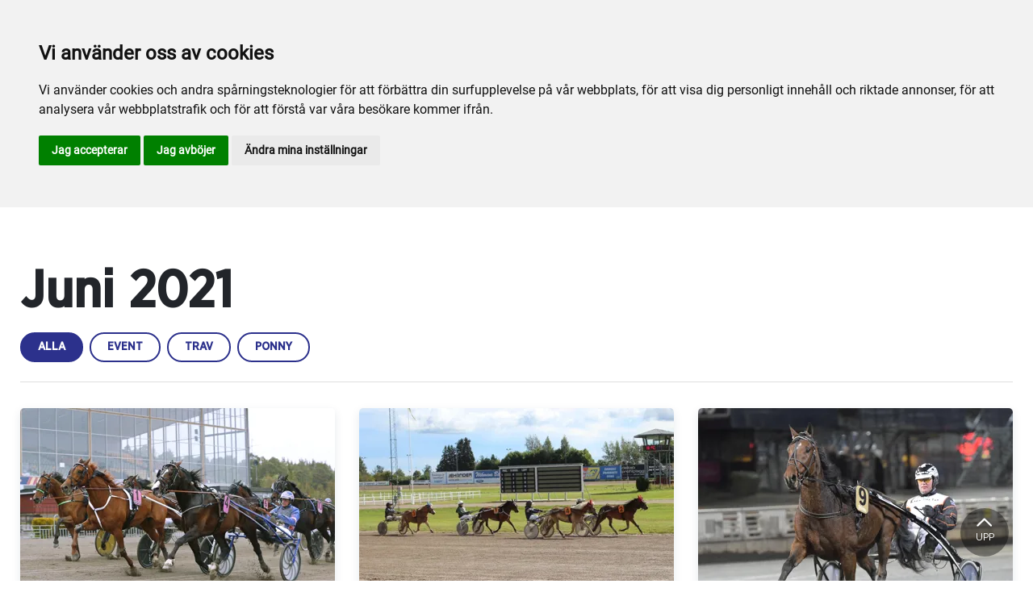

--- FILE ---
content_type: text/html; charset=utf-8
request_url: https://www.gavletravet.se/alla-event/2021/juni/
body_size: 40283
content:

<!DOCTYPE html>
<html>
<head>
    <meta charset="utf-8">
    <meta name="viewport" content="width=device-width, initial-scale=1, shrink-to-fit=no">
    <meta name="theme-color" content="#00749e">
    <script src="https://www.google.com/recaptcha/api.js?onload=vueRecaptchaApiLoaded&render=explicit" async defer></script>

        <link rel="shortcut icon" href="https://www.gavletravet.se/siteassets/bilder/favico-1.png">

    
    
    
    
    <title>juni</title>

<link rel="canonical" href="https://www.gavletravet.se/alla-event/2021/juni/">    <meta property="og:url" content="https://www.gavletravet.se/alla-event/2021/juni/" /><meta property="og:type" content="website" /><meta property="og:title" content="juni" />
    <meta property="twitter:url" content="https://www.gavletravet.se/alla-event/2021/juni/" /><meta property="twitter:card" content="summary" /><meta property="twitter:title" content="juni" />
    <!-- Global site tag (gtag.js) - Google Analytics -->
<script async src="https://www.googletagmanager.com/gtag/js?id=G-N2CZVYVE77"></script>

<script>
window.dataLayer = window.dataLayer || [];
function gtag(){
	dataLayer.push(arguments);
}
gtag('consent', 'default', {
	'ad_storage': 'denied',
	'ad_user_data': 'denied',
	'ad_personalization': 'denied',
	'analytics_storage': 'denied'
});
</script>
<!-- End of Gtag -->

<!-- Cookie Consent by TermsFeed  -->
<script type="text/javascript" src="//www.termsfeed.com/public/cookie-consent/4.1.0/cookie-consent.js" charset="UTF-8"></script>
<script type="text/javascript" charset="UTF-8">
document.addEventListener('DOMContentLoaded', function () {
cookieconsent.run({"notice_banner_type":"headline","consent_type":"express","palette":"light","language":"sv","page_load_consent_levels":["strictly-necessary"],"notice_banner_reject_button_hide":false,"preferences_center_close_button_hide":false,"page_refresh_confirmation_buttons":false,"website_name":"Gävletravet","website_privacy_policy_url":"https://www.gavletravet.se/mer/cookiepolicy/","callbacks": {
	"scripts_specific_loaded": (level) => {
		switch(level) {
			case 'targeting':
				gtag('consent', 'update', {
					'ad_storage': 'granted',
					'ad_user_data': 'granted',
					'ad_personalization': 'granted',
					'analytics_storage': 'granted'
				});
				break;
		}
	}
},
"callbacks_force": true});
});
</script>

<script>
  window.dataLayer = window.dataLayer || [];
  function gtag(){dataLayer.push(arguments);}
  gtag('js', new Date());

  gtag('config', 'G-N2CZVYVE77');
</script>
    


<link href="/Assets/travbana.fe4d38fee2f0a31e98d4.css" rel="stylesheet">        <script type="text/javascript" style="background-color: #2c318c">

            function shadeColor2(color, percent) {
                var f = parseInt(color.slice(1), 16), t = percent < 0 ? 0 : 255, p = percent < 0 ? percent * -1 : percent, R = f >> 16, G = f >> 8 & 0x00FF, B = f & 0x0000FF;
                return '#' + (0x1000000 + (Math.round((t - R) * p) + R) * 0x10000 + (Math.round((t - G) * p) + G) * 0x100 + (Math.round((t - B) * p) + B)).toString(16).slice(1);
            }

            function hexToRgb(hex) {
                if (/^#([a-f0-9]{3}){1,2}$/.test(hex)) {
                    if (hex.length === 4) {
                        hex = '#' + [hex[1], hex[1], hex[2], hex[2], hex[3], hex[3]].join('');
                    }
                    var c = '0x' + hex.substring(1);
                    return [(c >> 16) & 255, (c >> 8) & 255, c & 255].join(',');
                }
            }

            function getThemeStyling(themeColors) {
                return (
                    '.block-default-bg {background-color: #f5f5f5 !important;}' +
                    '.block-default-gradient-bg {background: radial-gradient(circle at 74% 94%,rgba(40,40,40,.04) 0,rgba(40,40,40,.04) 50%,hsla(0,0%,78%,.04) 0,hsla(0,0%,78%,.04) 100%),radial-gradient(circle at 6% 84%,rgba(99,99,99,.04) 0,rgba(99,99,99,.04) 50%,rgba(45,45,45,.04) 0,rgba(45,45,45,.04) 100%),radial-gradient(circle at 100% 82%,rgba(0,75,135,.04) 0,rgba(0,75,135,.04) 50%,rgba(167,230,215,.04) 0,rgba(167,230,215,.1) 100%),linear-gradient(#f5f5f51f, #f5f5f54f) !important;}' +
                    '.block-bg {background-color:' + `${themeColors.main.background}1f` + ' !important;}' +
                    '.block-gradient-bg {background: radial-gradient(circle at 74% 94%,rgba(40,40,40,.04) 0,rgba(40,40,40,.04) 50%,hsla(0,0%,78%,.04) 0,hsla(0,0%,78%,.04) 100%),radial-gradient(circle at 6% 84%,rgba(99,99,99,.04) 0,rgba(99,99,99,.04) 50%,rgba(45,45,45,.04) 0,rgba(45,45,45,.04) 100%),radial-gradient(circle at 100% 82%,rgba(0,75,135,.04) 0,rgba(0,75,135,.04) 50%,rgba(167,230,215,.04) 0,rgba(167,230,215,.1) 100%),linear-gradient(' + `${themeColors.main.background}1f, ${themeColors.main.background}4f` + ') !important;}' +

                    '.theme--main--color {color:' + themeColors.main.color + '!important;}' +
                    '.theme--main--bg {background-color:' + themeColors.main.background + ' !important;}' +
                    '.theme--main--gradient {background:linear-gradient(to bottom, #1e2546, #00749e) !important;}' +

                    '.theme--main--button { background-color:' + themeColors.main.background + ' !important; color:' + themeColors.main.color + ' !important; }' +
                    '.theme--main--button:hover { background-color:' + shadeColor2(themeColors.main.background, -0.15) + ' !important;}' +
                    '.theme--main--simple-button { color:' + themeColors.main.background + ' !important;}' +

                    '.theme--main--button-discreet { background-color:rgba(0, 0, 0, 0.4) !important; color:white !important; }' +
                    '.theme--main--button-discreet:hover { background-color:' + themeColors.main.background + ' !important; color:' + themeColors.main.color + ' !important;}' +

                    '.theme--main--button-discreet-light { background-color:rgba(255, 255, 255, 0.8) !important; color:black !important; }' +
                    '.theme--main--button-discreet-light:hover { background-color:' + themeColors.main.background + ' !important; color:' + themeColors.main.color + ' !important;}' +

                    '.theme--main--button-inverted { background-color:' + themeColors.main.color + ' !important; color:' + themeColors.main.background + ' !important; }' +
                    '.theme--main--button-inverted:hover { background-color:' + shadeColor2(themeColors.main.color, -0.10) + ' !important;}' +
                    '.theme--main--button-inverted.is--active:hover{ filter: brightness(100%); }' +
                    '.theme--main--button-inverted.is--active{ border-color:' + themeColors.main.color + ' !important}' +

                    '.theme--main--button-outline { background-color:' + '#ffffff' + ' !important; color:' + themeColors.main.background + ' !important; border-color:' + themeColors.main.background + ' !important; border-radius: 50rem !important; }' +
                    '.theme--main--button-outline:hover { color: #ffffff !important; background-color:' + themeColors.main.background + ' !important;}' +
                    '.theme--main--button-outline.is--active:hover { color: #ffffff !important; background-color:' + themeColors.main.background + ' !important;}' +
                    '.theme--main--button-outline.is--active { color: #ffffff !important; background-color:' + themeColors.main.background + ' !important;} ' +


                    '.theme--main--link {color:' + themeColors.main.background + ' !important;}' +
                    '.theme--main--link span:hover {border-bottom: 2px solid' + themeColors.main.background + ' !important}' +
                    '.theme--main--link span.is--active {border-bottom: 2px solid' + themeColors.main.background + ' !important}' +

                    '.theme--secondary--color {color:' + themeColors.secondary.color + ' !important;}' +
                    '.theme--secondary--bg {background-color:' + themeColors.secondary.background + ' !important;}' +

                    '.theme--secondary--button {color:' + themeColors.secondary.color + ' !important; background-color:' + themeColors.secondary.background + ' !important;}' +
                    '.theme--secondary--button:hover { background-color:' + shadeColor2(themeColors.secondary.background, -0.03) + ' !important;}' +
                    '.theme--secondary--button.is--active:hover {background-color:' + shadeColor2(themeColors.secondary.background, -0.08) + ' !important;}' +
                    '.theme--secondary--button.is--active {background-color:' + shadeColor2(themeColors.secondary.background, -0.08) + ' !important;}' +

                    '.theme--overlay::after {background-image: linear-gradient(to bottom, rgba(' + hexToRgb(themeColors.main.background) + ', 0.82), rgba(' + hexToRgb(themeColors.main.background) + ', 0.82))!important; }' +

                    '.theme--footer--background {background-color:' + themeColors.main.background + ' !important;}'
                );
            }

            var style = document.createElement('style');
            style.innerHTML = getThemeStyling({
                main: {
                    color: '#ffca00',
                    background: '#2c318c'
                },
                secondary: {
                    color: '#000',
                    background: '#F5F5F5'
                },
            })
            // Get the first script tag
            var ref = document.querySelector('script');
            // Insert our new styles before the first script tag
            ref.parentNode.insertBefore(style, ref);
        </script>

    <script>
!function(T,l,y){var S=T.location,k="script",D="instrumentationKey",C="ingestionendpoint",I="disableExceptionTracking",E="ai.device.",b="toLowerCase",w="crossOrigin",N="POST",e="appInsightsSDK",t=y.name||"appInsights";(y.name||T[e])&&(T[e]=t);var n=T[t]||function(d){var g=!1,f=!1,m={initialize:!0,queue:[],sv:"5",version:2,config:d};function v(e,t){var n={},a="Browser";return n[E+"id"]=a[b](),n[E+"type"]=a,n["ai.operation.name"]=S&&S.pathname||"_unknown_",n["ai.internal.sdkVersion"]="javascript:snippet_"+(m.sv||m.version),{time:function(){var e=new Date;function t(e){var t=""+e;return 1===t.length&&(t="0"+t),t}return e.getUTCFullYear()+"-"+t(1+e.getUTCMonth())+"-"+t(e.getUTCDate())+"T"+t(e.getUTCHours())+":"+t(e.getUTCMinutes())+":"+t(e.getUTCSeconds())+"."+((e.getUTCMilliseconds()/1e3).toFixed(3)+"").slice(2,5)+"Z"}(),iKey:e,name:"Microsoft.ApplicationInsights."+e.replace(/-/g,"")+"."+t,sampleRate:100,tags:n,data:{baseData:{ver:2}}}}var h=d.url||y.src;if(h){function a(e){var t,n,a,i,r,o,s,c,u,p,l;g=!0,m.queue=[],f||(f=!0,t=h,s=function(){var e={},t=d.connectionString;if(t)for(var n=t.split(";"),a=0;a<n.length;a++){var i=n[a].split("=");2===i.length&&(e[i[0][b]()]=i[1])}if(!e[C]){var r=e.endpointsuffix,o=r?e.location:null;e[C]="https://"+(o?o+".":"")+"dc."+(r||"services.visualstudio.com")}return e}(),c=s[D]||d[D]||"",u=s[C],p=u?u+"/v2/track":d.endpointUrl,(l=[]).push((n="SDK LOAD Failure: Failed to load Application Insights SDK script (See stack for details)",a=t,i=p,(o=(r=v(c,"Exception")).data).baseType="ExceptionData",o.baseData.exceptions=[{typeName:"SDKLoadFailed",message:n.replace(/\./g,"-"),hasFullStack:!1,stack:n+"\nSnippet failed to load ["+a+"] -- Telemetry is disabled\nHelp Link: https://go.microsoft.com/fwlink/?linkid=2128109\nHost: "+(S&&S.pathname||"_unknown_")+"\nEndpoint: "+i,parsedStack:[]}],r)),l.push(function(e,t,n,a){var i=v(c,"Message"),r=i.data;r.baseType="MessageData";var o=r.baseData;return o.message='AI (Internal): 99 message:"'+("SDK LOAD Failure: Failed to load Application Insights SDK script (See stack for details) ("+n+")").replace(/\"/g,"")+'"',o.properties={endpoint:a},i}(0,0,t,p)),function(e,t){if(JSON){var n=T.fetch;if(n&&!y.useXhr)n(t,{method:N,body:JSON.stringify(e),mode:"cors"});else if(XMLHttpRequest){var a=new XMLHttpRequest;a.open(N,t),a.setRequestHeader("Content-type","application/json"),a.send(JSON.stringify(e))}}}(l,p))}function i(e,t){f||setTimeout(function(){!t&&m.core||a()},500)}var e=function(){var n=l.createElement(k);n.src=h;var e=y[w];return!e&&""!==e||"undefined"==n[w]||(n[w]=e),n.onload=i,n.onerror=a,n.onreadystatechange=function(e,t){"loaded"!==n.readyState&&"complete"!==n.readyState||i(0,t)},n}();y.ld<0?l.getElementsByTagName("head")[0].appendChild(e):setTimeout(function(){l.getElementsByTagName(k)[0].parentNode.appendChild(e)},y.ld||0)}try{m.cookie=l.cookie}catch(p){}function t(e){for(;e.length;)!function(t){m[t]=function(){var e=arguments;g||m.queue.push(function(){m[t].apply(m,e)})}}(e.pop())}var n="track",r="TrackPage",o="TrackEvent";t([n+"Event",n+"PageView",n+"Exception",n+"Trace",n+"DependencyData",n+"Metric",n+"PageViewPerformance","start"+r,"stop"+r,"start"+o,"stop"+o,"addTelemetryInitializer","setAuthenticatedUserContext","clearAuthenticatedUserContext","flush"]),m.SeverityLevel={Verbose:0,Information:1,Warning:2,Error:3,Critical:4};var s=(d.extensionConfig||{}).ApplicationInsightsAnalytics||{};if(!0!==d[I]&&!0!==s[I]){var c="onerror";t(["_"+c]);var u=T[c];T[c]=function(e,t,n,a,i){var r=u&&u(e,t,n,a,i);return!0!==r&&m["_"+c]({message:e,url:t,lineNumber:n,columnNumber:a,error:i}),r},d.autoExceptionInstrumented=!0}return m}(y.cfg);function a(){y.onInit&&y.onInit(n)}(T[t]=n).queue&&0===n.queue.length?(n.queue.push(a),n.trackPageView({})):a()}(window,document,{src: "https://js.monitor.azure.com/scripts/b/ai.2.gbl.min.js", crossOrigin: "anonymous", cfg: { instrumentationKey:'45bb63b0-2314-4a0e-a3ac-56d6adee9ae3' }});
</script>


</head>
<body class="language-markup EventsContainerPage">
    

    <script src="/Assets/head.abfb780e94822b2460d7.js"></script>
    <div head-app>


<masthead inline-template>
    <div>
        



<!--#region DESKTOP -->
<navigation-desktop
    inline-template
    v-if="isFullDesktop"
    v-bind:topbar-nav="[{&quot;title&quot;:&quot;travskola.se&quot;,&quot;id&quot;:&quot;8e27816a-d6ef-4439-8485-57b68a31e92b&quot;,&quot;url&quot;:&quot;https://www.travskola.se/skolor/gavle-travskola/&quot;,&quot;icon&quot;:&quot;&quot;,&quot;items&quot;:[],&quot;external&quot;:true,&quot;isCurrent&quot;:false,&quot;link&quot;:false,&quot;key&quot;:&quot;629db795-e69c-4d07-a633-77bf5737d984&quot;,&quot;extraSelfLink&quot;:false,&quot;extraSelfLinkText&quot;:null,&quot;externalLinkTarget&quot;:&quot;&quot;,&quot;target&quot;:&quot;&quot;},{&quot;title&quot;:&quot;E3&quot;,&quot;id&quot;:&quot;00000000-0000-0000-0000-000000000000&quot;,&quot;url&quot;:&quot;https://e3.se/&quot;,&quot;icon&quot;:null,&quot;items&quot;:[],&quot;external&quot;:true,&quot;isCurrent&quot;:false,&quot;link&quot;:false,&quot;key&quot;:&quot;814f9ee0-d722-42b6-b78e-42bd44a8d737&quot;,&quot;extraSelfLink&quot;:false,&quot;extraSelfLinkText&quot;:null,&quot;externalLinkTarget&quot;:null,&quot;target&quot;:null},{&quot;title&quot;:&quot;Norrlands Elitserie&quot;,&quot;id&quot;:&quot;00000000-0000-0000-0000-000000000000&quot;,&quot;url&quot;:&quot;http://norrlandselitserie.se/&quot;,&quot;icon&quot;:null,&quot;items&quot;:[],&quot;external&quot;:true,&quot;isCurrent&quot;:false,&quot;link&quot;:false,&quot;key&quot;:&quot;495d8227-7992-4fef-8377-98bb518fc15e&quot;,&quot;extraSelfLink&quot;:false,&quot;extraSelfLinkText&quot;:null,&quot;externalLinkTarget&quot;:null,&quot;target&quot;:null},{&quot;title&quot;:&quot;Sportappen&quot;,&quot;id&quot;:&quot;00000000-0000-0000-0000-000000000000&quot;,&quot;url&quot;:&quot;https://sportapp.travsport.se/start&quot;,&quot;icon&quot;:null,&quot;items&quot;:[],&quot;external&quot;:true,&quot;isCurrent&quot;:false,&quot;link&quot;:false,&quot;key&quot;:&quot;8d751b81-81b0-4060-a3af-b87b459e956b&quot;,&quot;extraSelfLink&quot;:false,&quot;extraSelfLinkText&quot;:null,&quot;externalLinkTarget&quot;:null,&quot;target&quot;:null}]"
    v-bind:primary-nav="[{&quot;title&quot;:&quot;Inf\u00F6r bes\u00F6ket&quot;,&quot;id&quot;:&quot;2b9ad1d7-d501-4545-8748-4378b1aed88f&quot;,&quot;url&quot;:&quot;/infor-besoket/&quot;,&quot;icon&quot;:null,&quot;items&quot;:[{&quot;title&quot;:&quot;Bes\u00F6kare&quot;,&quot;id&quot;:&quot;3a2a574c-d4df-40c0-a2b1-be859a3e2c8f&quot;,&quot;url&quot;:&quot;/infor-besoket/besokare/&quot;,&quot;icon&quot;:null,&quot;items&quot;:[{&quot;title&quot;:&quot;\u00D6ppettider&quot;,&quot;id&quot;:&quot;87cb958c-4a05-41a0-b56c-a03c749a196e&quot;,&quot;url&quot;:&quot;/infor-besoket/besokare/oppettider/&quot;,&quot;icon&quot;:&quot;&quot;,&quot;items&quot;:[],&quot;external&quot;:false,&quot;isCurrent&quot;:false,&quot;link&quot;:false,&quot;key&quot;:&quot;8e937c20-b693-4ee3-bb1e-9344a4f934d8&quot;,&quot;extraSelfLink&quot;:false,&quot;extraSelfLinkText&quot;:null,&quot;externalLinkTarget&quot;:&quot;&quot;,&quot;target&quot;:&quot;&quot;},{&quot;title&quot;:&quot;Travprogram&quot;,&quot;id&quot;:&quot;62adf532-6b9b-4ab0-8207-e9e13208c2b4&quot;,&quot;url&quot;:&quot;/infor-besoket/besokare/travprogram/&quot;,&quot;icon&quot;:&quot;&quot;,&quot;items&quot;:[],&quot;external&quot;:false,&quot;isCurrent&quot;:false,&quot;link&quot;:false,&quot;key&quot;:&quot;71919c56-8b4e-418a-a732-53cdea2ba405&quot;,&quot;extraSelfLink&quot;:false,&quot;extraSelfLinkText&quot;:null,&quot;externalLinkTarget&quot;:&quot;&quot;,&quot;target&quot;:&quot;&quot;}],&quot;external&quot;:false,&quot;isCurrent&quot;:false,&quot;link&quot;:false,&quot;key&quot;:&quot;eaaa1154-94f9-48a1-8438-ae102e830fde&quot;,&quot;extraSelfLink&quot;:false,&quot;extraSelfLinkText&quot;:null,&quot;externalLinkTarget&quot;:&quot;&quot;,&quot;target&quot;:&quot;&quot;},{&quot;title&quot;:&quot;Entr\u00E9 och parkering&quot;,&quot;id&quot;:&quot;d317b6cd-d4eb-4397-bae8-4fe6afddc4ad&quot;,&quot;url&quot;:&quot;/infor-besoket/entre-och-parkering/&quot;,&quot;icon&quot;:null,&quot;items&quot;:[{&quot;title&quot;:&quot;Entr\u00E9&quot;,&quot;id&quot;:&quot;aaca6ad0-6055-47a4-b3d0-4e9e9433053e&quot;,&quot;url&quot;:&quot;/infor-besoket/entre-och-parkering/entre/&quot;,&quot;icon&quot;:&quot;&quot;,&quot;items&quot;:[],&quot;external&quot;:false,&quot;isCurrent&quot;:false,&quot;link&quot;:false,&quot;key&quot;:&quot;a5e42c03-e1d7-4361-a057-3e3725b464aa&quot;,&quot;extraSelfLink&quot;:false,&quot;extraSelfLinkText&quot;:null,&quot;externalLinkTarget&quot;:&quot;&quot;,&quot;target&quot;:&quot;&quot;},{&quot;title&quot;:&quot;Biljetter&quot;,&quot;id&quot;:&quot;9fdfb0bd-ef69-4a17-b446-d91237e30b49&quot;,&quot;url&quot;:&quot;https://www.tickster.com/sv/events/search?q=G%c3%a4vletravet&quot;,&quot;icon&quot;:&quot;&quot;,&quot;items&quot;:[],&quot;external&quot;:true,&quot;isCurrent&quot;:false,&quot;link&quot;:false,&quot;key&quot;:&quot;738f9396-50ce-417a-b382-c483dd2510bb&quot;,&quot;extraSelfLink&quot;:false,&quot;extraSelfLinkText&quot;:null,&quot;externalLinkTarget&quot;:&quot;_blank&quot;,&quot;target&quot;:&quot;_blank&quot;},{&quot;title&quot;:&quot;Parkering&quot;,&quot;id&quot;:&quot;fb798ed0-f0f6-4169-8350-383170fd99cc&quot;,&quot;url&quot;:&quot;/infor-besoket/entre-och-parkering/parkering/&quot;,&quot;icon&quot;:&quot;&quot;,&quot;items&quot;:[],&quot;external&quot;:false,&quot;isCurrent&quot;:false,&quot;link&quot;:false,&quot;key&quot;:&quot;8229d559-1d26-4b92-aca9-34e342f1e82f&quot;,&quot;extraSelfLink&quot;:false,&quot;extraSelfLinkText&quot;:null,&quot;externalLinkTarget&quot;:&quot;&quot;,&quot;target&quot;:&quot;&quot;}],&quot;external&quot;:false,&quot;isCurrent&quot;:false,&quot;link&quot;:false,&quot;key&quot;:&quot;83dc36c3-71e3-4ca0-8fdd-04f76a0ccfda&quot;,&quot;extraSelfLink&quot;:false,&quot;extraSelfLinkText&quot;:null,&quot;externalLinkTarget&quot;:&quot;&quot;,&quot;target&quot;:&quot;&quot;},{&quot;title&quot;:&quot;Hitta till G\u00E4vletravet&quot;,&quot;id&quot;:&quot;cedde269-f47e-4f0b-9fb6-7c5f690cfaea&quot;,&quot;url&quot;:&quot;/infor-besoket/hitta-till-gavletravet/&quot;,&quot;icon&quot;:null,&quot;items&quot;:[{&quot;title&quot;:&quot;V\u00E4gbeskrivning&quot;,&quot;id&quot;:&quot;4716c7cb-aca2-4922-a60c-ee3b7129e8bb&quot;,&quot;url&quot;:&quot;/infor-besoket/hitta-till-gavletravet/vagbeskrivning/&quot;,&quot;icon&quot;:&quot;&quot;,&quot;items&quot;:[],&quot;external&quot;:false,&quot;isCurrent&quot;:false,&quot;link&quot;:false,&quot;key&quot;:&quot;765ff424-3933-4b16-94a3-a9344f5e68a1&quot;,&quot;extraSelfLink&quot;:false,&quot;extraSelfLinkText&quot;:null,&quot;externalLinkTarget&quot;:&quot;&quot;,&quot;target&quot;:&quot;&quot;}],&quot;external&quot;:false,&quot;isCurrent&quot;:false,&quot;link&quot;:false,&quot;key&quot;:&quot;204afce5-9913-4112-8564-ab896fd891aa&quot;,&quot;extraSelfLink&quot;:false,&quot;extraSelfLinkText&quot;:null,&quot;externalLinkTarget&quot;:&quot;&quot;,&quot;target&quot;:&quot;&quot;}],&quot;external&quot;:false,&quot;isCurrent&quot;:false,&quot;link&quot;:false,&quot;key&quot;:&quot;7961fe7b-de93-4048-be4b-5ce958537bc8&quot;,&quot;extraSelfLink&quot;:false,&quot;extraSelfLinkText&quot;:null,&quot;externalLinkTarget&quot;:&quot;&quot;,&quot;target&quot;:&quot;&quot;},{&quot;title&quot;:&quot;Sport och spel&quot;,&quot;id&quot;:&quot;999e7c9d-1e17-4187-b1bc-8c1d38beabee&quot;,&quot;url&quot;:&quot;/sport-och-spel/&quot;,&quot;icon&quot;:null,&quot;items&quot;:[{&quot;title&quot;:&quot;F\u00F6r aktiva&quot;,&quot;id&quot;:&quot;fb02794f-7c4b-4dae-a751-15239e022f6e&quot;,&quot;url&quot;:&quot;/sport-och-spel/for-aktiva/&quot;,&quot;icon&quot;:null,&quot;items&quot;:[{&quot;title&quot;:&quot;Banans \u00F6ppettider&quot;,&quot;id&quot;:&quot;fed23a86-de5f-49c7-ba26-a741c2271f91&quot;,&quot;url&quot;:&quot;/sport-och-spel/for-aktiva/banans-oppettider/&quot;,&quot;icon&quot;:&quot;&quot;,&quot;items&quot;:[],&quot;external&quot;:false,&quot;isCurrent&quot;:false,&quot;link&quot;:false,&quot;key&quot;:&quot;a25c0104-5d98-4f69-ae4a-45a1d1e19ccc&quot;,&quot;extraSelfLink&quot;:false,&quot;extraSelfLinkText&quot;:null,&quot;externalLinkTarget&quot;:&quot;&quot;,&quot;target&quot;:&quot;&quot;},{&quot;title&quot;:&quot;Baninformation&quot;,&quot;id&quot;:&quot;86ba32d2-c5c6-472c-99b7-33615f0e0449&quot;,&quot;url&quot;:&quot;/sport-och-spel/for-aktiva/baninformation/&quot;,&quot;icon&quot;:&quot;&quot;,&quot;items&quot;:[],&quot;external&quot;:false,&quot;isCurrent&quot;:false,&quot;link&quot;:false,&quot;key&quot;:&quot;efd138d9-23bd-4fae-89d7-f1de78fc93d0&quot;,&quot;extraSelfLink&quot;:false,&quot;extraSelfLinkText&quot;:null,&quot;externalLinkTarget&quot;:&quot;&quot;,&quot;target&quot;:&quot;&quot;},{&quot;title&quot;:&quot;Anl\u00E4ggningsavgift&quot;,&quot;id&quot;:&quot;b4ecc22d-d601-4e28-96fa-a0c1405247ee&quot;,&quot;url&quot;:&quot;/sport-och-spel/for-aktiva/anlaggningsavgift/&quot;,&quot;icon&quot;:&quot;&quot;,&quot;items&quot;:[],&quot;external&quot;:false,&quot;isCurrent&quot;:false,&quot;link&quot;:false,&quot;key&quot;:&quot;b5679f36-3839-43f7-8a32-1108480998da&quot;,&quot;extraSelfLink&quot;:false,&quot;extraSelfLinkText&quot;:null,&quot;externalLinkTarget&quot;:&quot;&quot;,&quot;target&quot;:&quot;&quot;},{&quot;title&quot;:&quot;Provlopp&quot;,&quot;id&quot;:&quot;af6ef3af-5988-4246-aed5-58282cc9b0e0&quot;,&quot;url&quot;:&quot;/sport-och-spel/for-aktiva/provlopp/&quot;,&quot;icon&quot;:&quot;&quot;,&quot;items&quot;:[],&quot;external&quot;:false,&quot;isCurrent&quot;:false,&quot;link&quot;:false,&quot;key&quot;:&quot;982341b1-2ea9-47f9-a5de-a897241cce9d&quot;,&quot;extraSelfLink&quot;:false,&quot;extraSelfLinkText&quot;:null,&quot;externalLinkTarget&quot;:&quot;&quot;,&quot;target&quot;:&quot;&quot;},{&quot;title&quot;:&quot;T\u00E4vlingsrutiner&quot;,&quot;id&quot;:&quot;7c980381-da5d-4982-8600-fa141438d843&quot;,&quot;url&quot;:&quot;/sport-och-spel/for-aktiva/tavlingsrutiner/&quot;,&quot;icon&quot;:&quot;&quot;,&quot;items&quot;:[],&quot;external&quot;:false,&quot;isCurrent&quot;:false,&quot;link&quot;:false,&quot;key&quot;:&quot;8c44da12-323f-4e1a-83d2-78c99fb80b6d&quot;,&quot;extraSelfLink&quot;:false,&quot;extraSelfLinkText&quot;:null,&quot;externalLinkTarget&quot;:&quot;&quot;,&quot;target&quot;:&quot;&quot;},{&quot;title&quot;:&quot;K\u00F6r- och Mont\u00E9licens&quot;,&quot;id&quot;:&quot;642871a7-36ae-4702-933a-ddd0a280496f&quot;,&quot;url&quot;:&quot;/sport-och-spel/for-aktiva/kor-och-montelicens/&quot;,&quot;icon&quot;:&quot;&quot;,&quot;items&quot;:[],&quot;external&quot;:false,&quot;isCurrent&quot;:false,&quot;link&quot;:false,&quot;key&quot;:&quot;63383bbc-8750-4658-b16a-ceb0e6755b06&quot;,&quot;extraSelfLink&quot;:false,&quot;extraSelfLinkText&quot;:null,&quot;externalLinkTarget&quot;:&quot;&quot;,&quot;target&quot;:&quot;&quot;}],&quot;external&quot;:false,&quot;isCurrent&quot;:false,&quot;link&quot;:false,&quot;key&quot;:&quot;5c92dcc1-d55b-46ec-bc7c-396be7573ffc&quot;,&quot;extraSelfLink&quot;:false,&quot;extraSelfLinkText&quot;:null,&quot;externalLinkTarget&quot;:&quot;&quot;,&quot;target&quot;:&quot;&quot;},{&quot;title&quot;:&quot;Sport&quot;,&quot;id&quot;:&quot;47569029-21e6-4336-8100-03dc1336376c&quot;,&quot;url&quot;:&quot;/sport-och-spel/sport/&quot;,&quot;icon&quot;:null,&quot;items&quot;:[{&quot;title&quot;:&quot;A-tr\u00E4nare&quot;,&quot;id&quot;:&quot;5952219c-a2be-4ce8-bd83-3feaf84efeac&quot;,&quot;url&quot;:&quot;/sport-och-spel/sport/a-tranare/&quot;,&quot;icon&quot;:&quot;&quot;,&quot;items&quot;:[],&quot;external&quot;:false,&quot;isCurrent&quot;:false,&quot;link&quot;:false,&quot;key&quot;:&quot;435674bd-50da-41d3-90a6-0aa074ac302f&quot;,&quot;extraSelfLink&quot;:false,&quot;extraSelfLinkText&quot;:null,&quot;externalLinkTarget&quot;:&quot;&quot;,&quot;target&quot;:&quot;&quot;},{&quot;title&quot;:&quot;Champions&quot;,&quot;id&quot;:&quot;4dacf846-430e-4352-9d0b-4273123e0f4c&quot;,&quot;url&quot;:&quot;/sport-och-spel/sport/champions/&quot;,&quot;icon&quot;:&quot;&quot;,&quot;items&quot;:[],&quot;external&quot;:false,&quot;isCurrent&quot;:false,&quot;link&quot;:false,&quot;key&quot;:&quot;ad6a88cb-c542-406d-a4ab-c16a1addb281&quot;,&quot;extraSelfLink&quot;:false,&quot;extraSelfLinkText&quot;:null,&quot;externalLinkTarget&quot;:&quot;&quot;,&quot;target&quot;:&quot;&quot;},{&quot;title&quot;:&quot;T\u00E4vlingskalender&quot;,&quot;id&quot;:&quot;48618441-5148-4f6e-937a-eecfef360285&quot;,&quot;url&quot;:&quot;/sport-och-spel/sport/tavlingskalender/&quot;,&quot;icon&quot;:&quot;&quot;,&quot;items&quot;:[],&quot;external&quot;:false,&quot;isCurrent&quot;:false,&quot;link&quot;:false,&quot;key&quot;:&quot;9202c3ae-417f-442a-a4b8-91748d57ec19&quot;,&quot;extraSelfLink&quot;:false,&quot;extraSelfLinkText&quot;:null,&quot;externalLinkTarget&quot;:&quot;&quot;,&quot;target&quot;:&quot;&quot;},{&quot;title&quot;:&quot;Banrekord&quot;,&quot;id&quot;:&quot;93160d6f-4faf-453a-9566-030a69549944&quot;,&quot;url&quot;:&quot;/sport-och-spel/sport/banrekord/&quot;,&quot;icon&quot;:&quot;&quot;,&quot;items&quot;:[],&quot;external&quot;:false,&quot;isCurrent&quot;:false,&quot;link&quot;:false,&quot;key&quot;:&quot;f7919b1e-b151-4031-810a-38281e252f45&quot;,&quot;extraSelfLink&quot;:false,&quot;extraSelfLinkText&quot;:null,&quot;externalLinkTarget&quot;:&quot;&quot;,&quot;target&quot;:&quot;&quot;},{&quot;title&quot;:&quot;Ponnytravet&quot;,&quot;id&quot;:&quot;515dee4d-d989-4f8a-bdf7-51613cc5f9a5&quot;,&quot;url&quot;:&quot;/sport-och-spel/sport/ponnytravet/&quot;,&quot;icon&quot;:&quot;&quot;,&quot;items&quot;:[],&quot;external&quot;:false,&quot;isCurrent&quot;:false,&quot;link&quot;:false,&quot;key&quot;:&quot;7ee674f9-1555-4d78-8187-6f282619078b&quot;,&quot;extraSelfLink&quot;:false,&quot;extraSelfLinkText&quot;:null,&quot;externalLinkTarget&quot;:&quot;&quot;,&quot;target&quot;:&quot;&quot;},{&quot;title&quot;:&quot;Lopparkiv&quot;,&quot;id&quot;:&quot;9f95a125-89f4-4deb-ae50-7fb6fd36b0a8&quot;,&quot;url&quot;:&quot;/sport-och-spel/sport/lopparkiv/&quot;,&quot;icon&quot;:&quot;&quot;,&quot;items&quot;:[],&quot;external&quot;:false,&quot;isCurrent&quot;:false,&quot;link&quot;:false,&quot;key&quot;:&quot;a0021a00-7b1f-488f-95d4-2f97b1c74555&quot;,&quot;extraSelfLink&quot;:false,&quot;extraSelfLinkText&quot;:null,&quot;externalLinkTarget&quot;:&quot;&quot;,&quot;target&quot;:&quot;&quot;},{&quot;title&quot;:&quot;Bevaka hemmalaget&quot;,&quot;id&quot;:&quot;bf1e53f4-8e19-45dd-8e72-9ded394001c1&quot;,&quot;url&quot;:&quot;/sport-och-spel/sport/bevaka-hemmalaget/&quot;,&quot;icon&quot;:&quot;&quot;,&quot;items&quot;:[],&quot;external&quot;:false,&quot;isCurrent&quot;:false,&quot;link&quot;:false,&quot;key&quot;:&quot;b13c215d-6816-4153-9ad2-d8919ecaff3a&quot;,&quot;extraSelfLink&quot;:false,&quot;extraSelfLinkText&quot;:null,&quot;externalLinkTarget&quot;:&quot;&quot;,&quot;target&quot;:&quot;&quot;},{&quot;title&quot;:&quot;Vinnarbordet&quot;,&quot;id&quot;:&quot;90473106-9f5b-4b7e-b35f-36c888971d60&quot;,&quot;url&quot;:&quot;/sport-och-spel/sport/vinnarbordet/&quot;,&quot;icon&quot;:&quot;&quot;,&quot;items&quot;:[],&quot;external&quot;:false,&quot;isCurrent&quot;:false,&quot;link&quot;:false,&quot;key&quot;:&quot;59049112-9002-4791-a557-bd266ed2998e&quot;,&quot;extraSelfLink&quot;:false,&quot;extraSelfLinkText&quot;:null,&quot;externalLinkTarget&quot;:&quot;&quot;,&quot;target&quot;:&quot;&quot;},{&quot;title&quot;:&quot;G\u00E4vletravets podcast&quot;,&quot;id&quot;:&quot;a0ca3e5b-437e-4309-acd8-c34880434205&quot;,&quot;url&quot;:&quot;/sport-och-spel/sport/gavletravets-podcast/&quot;,&quot;icon&quot;:&quot;&quot;,&quot;items&quot;:[],&quot;external&quot;:false,&quot;isCurrent&quot;:false,&quot;link&quot;:false,&quot;key&quot;:&quot;af3b6443-0e98-482b-b09a-f7b122a50920&quot;,&quot;extraSelfLink&quot;:false,&quot;extraSelfLinkText&quot;:null,&quot;externalLinkTarget&quot;:&quot;&quot;,&quot;target&quot;:&quot;&quot;}],&quot;external&quot;:false,&quot;isCurrent&quot;:false,&quot;link&quot;:false,&quot;key&quot;:&quot;23bcf999-c37f-415b-9410-5a99243e6065&quot;,&quot;extraSelfLink&quot;:false,&quot;extraSelfLinkText&quot;:null,&quot;externalLinkTarget&quot;:&quot;&quot;,&quot;target&quot;:&quot;&quot;},{&quot;title&quot;:&quot;Stordagar&quot;,&quot;id&quot;:&quot;bb162954-7ba8-4218-962c-1907b4fe5207&quot;,&quot;url&quot;:&quot;/sport-och-spel/stordagar/&quot;,&quot;icon&quot;:null,&quot;items&quot;:[{&quot;title&quot;:&quot;H.K.H. Prins Daniels lopp&quot;,&quot;id&quot;:&quot;99a3d93e-dc47-444e-9364-087851e9975d&quot;,&quot;url&quot;:&quot;/sport-och-spel/stordagar/h.k.h.-prins-daniels-lopp&quot;,&quot;icon&quot;:&quot;&quot;,&quot;items&quot;:[],&quot;external&quot;:false,&quot;isCurrent&quot;:false,&quot;link&quot;:false,&quot;key&quot;:&quot;3f20c98c-16d4-412a-9d12-eea4f91b44a7&quot;,&quot;extraSelfLink&quot;:false,&quot;extraSelfLinkText&quot;:null,&quot;externalLinkTarget&quot;:&quot;&quot;,&quot;target&quot;:&quot;&quot;},{&quot;title&quot;:&quot;G\u00E4vle Stora Pris&quot;,&quot;id&quot;:&quot;5dc89570-2189-4a65-b9cf-0628faed1972&quot;,&quot;url&quot;:&quot;/sport-och-spel/stordagar/gavle-stora-pris/&quot;,&quot;icon&quot;:&quot;&quot;,&quot;items&quot;:[],&quot;external&quot;:false,&quot;isCurrent&quot;:false,&quot;link&quot;:false,&quot;key&quot;:&quot;7fd3cb49-9579-4292-ba04-593be8c6679d&quot;,&quot;extraSelfLink&quot;:false,&quot;extraSelfLinkText&quot;:null,&quot;externalLinkTarget&quot;:&quot;&quot;,&quot;target&quot;:&quot;&quot;},{&quot;title&quot;:&quot;P\u00E5sk\u00E4gget&quot;,&quot;id&quot;:&quot;fbc84dbe-6475-409d-9d1a-5b0b80dfc938&quot;,&quot;url&quot;:&quot;/sport-och-spel/stordagar/paskagget/&quot;,&quot;icon&quot;:&quot;&quot;,&quot;items&quot;:[],&quot;external&quot;:false,&quot;isCurrent&quot;:false,&quot;link&quot;:false,&quot;key&quot;:&quot;4ae5209a-8205-4a04-bb5f-782016caa9b9&quot;,&quot;extraSelfLink&quot;:false,&quot;extraSelfLinkText&quot;:null,&quot;externalLinkTarget&quot;:&quot;&quot;,&quot;target&quot;:&quot;&quot;}],&quot;external&quot;:false,&quot;isCurrent&quot;:false,&quot;link&quot;:false,&quot;key&quot;:&quot;1048c527-ca8b-4cef-b12e-ecfc3ab3afd7&quot;,&quot;extraSelfLink&quot;:false,&quot;extraSelfLinkText&quot;:null,&quot;externalLinkTarget&quot;:&quot;&quot;,&quot;target&quot;:&quot;&quot;},{&quot;title&quot;:&quot;Serier och ligor&quot;,&quot;id&quot;:&quot;a9a7b1ec-452b-4766-bbf1-6a9bf4cae281&quot;,&quot;url&quot;:&quot;/sport-och-spel/serier-och-ligor/&quot;,&quot;icon&quot;:null,&quot;items&quot;:[{&quot;title&quot;:&quot;B-tr\u00E4narchampionatet&quot;,&quot;id&quot;:&quot;43f4248a-502c-4206-bf51-d394a91cf3cb&quot;,&quot;url&quot;:&quot;/sport-och-spel/serier-och-ligor/b-tranarchampionatet/&quot;,&quot;icon&quot;:&quot;&quot;,&quot;items&quot;:[],&quot;external&quot;:false,&quot;isCurrent&quot;:false,&quot;link&quot;:false,&quot;key&quot;:&quot;1d5ac259-c097-4d60-8505-79c04ca81fee&quot;,&quot;extraSelfLink&quot;:false,&quot;extraSelfLinkText&quot;:null,&quot;externalLinkTarget&quot;:&quot;&quot;,&quot;target&quot;:&quot;&quot;},{&quot;title&quot;:&quot;Hedlunds \u00C5keri AB:s L\u00E4rlingsserie 2026&quot;,&quot;id&quot;:&quot;83dc63cb-e102-4994-9569-f34e4c9b1a2d&quot;,&quot;url&quot;:&quot;/sport-och-spel/serier-och-ligor/hedlunds-akeri-abs-korsvensserie-2021/&quot;,&quot;icon&quot;:&quot;&quot;,&quot;items&quot;:[],&quot;external&quot;:false,&quot;isCurrent&quot;:false,&quot;link&quot;:false,&quot;key&quot;:&quot;0062ef6b-c628-4e3a-91cd-7ed5337649b8&quot;,&quot;extraSelfLink&quot;:false,&quot;extraSelfLinkText&quot;:null,&quot;externalLinkTarget&quot;:&quot;&quot;,&quot;target&quot;:&quot;&quot;},{&quot;title&quot;:&quot;G\u00E4vletravets Amat\u00F6rserie 2026&quot;,&quot;id&quot;:&quot;4e98621b-9602-4f9b-9d74-dad6059c32af&quot;,&quot;url&quot;:&quot;/sport-och-spel/serier-och-ligor/travbutikens-b-tranarserie-2021/&quot;,&quot;icon&quot;:&quot;&quot;,&quot;items&quot;:[],&quot;external&quot;:false,&quot;isCurrent&quot;:false,&quot;link&quot;:false,&quot;key&quot;:&quot;2cc3e981-5aaa-4d1d-bd8a-76983c858fa7&quot;,&quot;extraSelfLink&quot;:false,&quot;extraSelfLinkText&quot;:null,&quot;externalLinkTarget&quot;:&quot;&quot;,&quot;target&quot;:&quot;&quot;},{&quot;title&quot;:&quot;G\u00E4vleborgs Mont\u00E9serie 2026&quot;,&quot;id&quot;:&quot;45ae6082-c860-4560-b5df-16298d6daf59&quot;,&quot;url&quot;:&quot;/sport-och-spel/serier-och-ligor/gavleborgs-monteserie-2021/&quot;,&quot;icon&quot;:&quot;&quot;,&quot;items&quot;:[],&quot;external&quot;:false,&quot;isCurrent&quot;:false,&quot;link&quot;:false,&quot;key&quot;:&quot;846bb9e6-eb0b-483f-a3a7-72d9935a4d17&quot;,&quot;extraSelfLink&quot;:false,&quot;extraSelfLinkText&quot;:null,&quot;externalLinkTarget&quot;:&quot;&quot;,&quot;target&quot;:&quot;&quot;},{&quot;title&quot;:&quot;Maharajahs Stoserie 2025&quot;,&quot;id&quot;:&quot;6560b1a4-cbfd-4795-b916-165feef08162&quot;,&quot;url&quot;:&quot;/sport-och-spel/serier-och-ligor/maharajahs-stoserie-2021/&quot;,&quot;icon&quot;:&quot;&quot;,&quot;items&quot;:[],&quot;external&quot;:false,&quot;isCurrent&quot;:false,&quot;link&quot;:false,&quot;key&quot;:&quot;f213e3e6-3471-4d4c-b7d3-1586b6a9b686&quot;,&quot;extraSelfLink&quot;:false,&quot;extraSelfLinkText&quot;:null,&quot;externalLinkTarget&quot;:&quot;&quot;,&quot;target&quot;:&quot;&quot;},{&quot;title&quot;:&quot;Babyraceserien 2026&quot;,&quot;id&quot;:&quot;24821175-6937-47de-beca-2c8e7566da39&quot;,&quot;url&quot;:&quot;/sport-och-spel/serier-och-ligor/babyraceserien/&quot;,&quot;icon&quot;:&quot;&quot;,&quot;items&quot;:[],&quot;external&quot;:false,&quot;isCurrent&quot;:false,&quot;link&quot;:false,&quot;key&quot;:&quot;827be8cb-28f8-4359-b2cb-9bec0d00e546&quot;,&quot;extraSelfLink&quot;:false,&quot;extraSelfLinkText&quot;:null,&quot;externalLinkTarget&quot;:&quot;&quot;,&quot;target&quot;:&quot;&quot;}],&quot;external&quot;:false,&quot;isCurrent&quot;:false,&quot;link&quot;:false,&quot;key&quot;:&quot;1e092e13-613d-463c-9a63-826f0cb2689d&quot;,&quot;extraSelfLink&quot;:false,&quot;extraSelfLinkText&quot;:null,&quot;externalLinkTarget&quot;:&quot;&quot;,&quot;target&quot;:&quot;&quot;},{&quot;title&quot;:&quot;H\u00E4st\u00E4gare&quot;,&quot;id&quot;:&quot;c523588c-f824-4334-823a-57bc3b5fc750&quot;,&quot;url&quot;:&quot;/sport-och-spel/hastagare/&quot;,&quot;icon&quot;:null,&quot;items&quot;:[{&quot;title&quot;:&quot;Bli h\u00E4st\u00E4gare&quot;,&quot;id&quot;:&quot;671f5cd7-e6c9-4110-9a63-5265ed138bbe&quot;,&quot;url&quot;:&quot;/sport-och-spel/hastagare/bli-hastagare/&quot;,&quot;icon&quot;:&quot;&quot;,&quot;items&quot;:[],&quot;external&quot;:false,&quot;isCurrent&quot;:false,&quot;link&quot;:false,&quot;key&quot;:&quot;287cdf61-1554-44cd-81d8-1f47912e8837&quot;,&quot;extraSelfLink&quot;:false,&quot;extraSelfLinkText&quot;:null,&quot;externalLinkTarget&quot;:&quot;&quot;,&quot;target&quot;:&quot;&quot;}],&quot;external&quot;:false,&quot;isCurrent&quot;:false,&quot;link&quot;:false,&quot;key&quot;:&quot;9fda158b-bacf-4002-9887-c0f96c2913fa&quot;,&quot;extraSelfLink&quot;:false,&quot;extraSelfLinkText&quot;:null,&quot;externalLinkTarget&quot;:&quot;&quot;,&quot;target&quot;:&quot;&quot;}],&quot;external&quot;:false,&quot;isCurrent&quot;:false,&quot;link&quot;:false,&quot;key&quot;:&quot;7e20e684-744b-472a-aa32-c2927b4aec8c&quot;,&quot;extraSelfLink&quot;:false,&quot;extraSelfLinkText&quot;:null,&quot;externalLinkTarget&quot;:&quot;&quot;,&quot;target&quot;:&quot;&quot;},{&quot;title&quot;:&quot;Mat och dryck&quot;,&quot;id&quot;:&quot;4b328ec9-712c-4734-8eef-ede35c124181&quot;,&quot;url&quot;:&quot;/mat-och-dryck/&quot;,&quot;icon&quot;:null,&quot;items&quot;:[{&quot;title&quot;:&quot;V\u00E5ra restauranger&quot;,&quot;id&quot;:&quot;61a4c826-00f5-4c46-81af-876ea06443a0&quot;,&quot;url&quot;:&quot;/mat-och-dryck/vara-restauranger/&quot;,&quot;icon&quot;:null,&quot;items&quot;:[{&quot;title&quot;:&quot;Travrestaurangen&quot;,&quot;id&quot;:&quot;2e871a60-3bc4-45f3-9c17-77ceeefb4767&quot;,&quot;url&quot;:&quot;/mat-och-dryck/vara-restauranger/travrestaurangen/&quot;,&quot;icon&quot;:&quot;&quot;,&quot;items&quot;:[],&quot;external&quot;:false,&quot;isCurrent&quot;:false,&quot;link&quot;:false,&quot;key&quot;:&quot;80e1b8fd-a7d4-4141-b573-26f1ecd76a35&quot;,&quot;extraSelfLink&quot;:false,&quot;extraSelfLinkText&quot;:null,&quot;externalLinkTarget&quot;:&quot;&quot;,&quot;target&quot;:&quot;&quot;},{&quot;title&quot;:&quot;Restaurang Stallbacken&quot;,&quot;id&quot;:&quot;e946af14-50c0-4a13-a0c5-a63b7eda3503&quot;,&quot;url&quot;:&quot;/mat-och-dryck/vara-restauranger/restaurang-stallbacken/&quot;,&quot;icon&quot;:&quot;&quot;,&quot;items&quot;:[],&quot;external&quot;:false,&quot;isCurrent&quot;:false,&quot;link&quot;:false,&quot;key&quot;:&quot;bcddf28b-5f8c-4d0f-888e-da6d0cca1071&quot;,&quot;extraSelfLink&quot;:false,&quot;extraSelfLinkText&quot;:null,&quot;externalLinkTarget&quot;:&quot;&quot;,&quot;target&quot;:&quot;&quot;}],&quot;external&quot;:false,&quot;isCurrent&quot;:false,&quot;link&quot;:false,&quot;key&quot;:&quot;5e369233-a45a-49f8-aeae-01a2914db24c&quot;,&quot;extraSelfLink&quot;:false,&quot;extraSelfLinkText&quot;:null,&quot;externalLinkTarget&quot;:&quot;&quot;,&quot;target&quot;:&quot;&quot;},{&quot;title&quot;:&quot;Bordsbokning&quot;,&quot;id&quot;:&quot;89622348-fbd8-4883-b88b-f79de2fb4fa2&quot;,&quot;url&quot;:&quot;/mat-och-dryck/bordsbokning/&quot;,&quot;icon&quot;:null,&quot;items&quot;:[{&quot;title&quot;:&quot;Boka bord&quot;,&quot;id&quot;:&quot;ba1b7f76-fdb3-48d8-a1a3-f7a9ce5c9e47&quot;,&quot;url&quot;:&quot;/mat-och-dryck/bordsbokning/boka-bord2/&quot;,&quot;icon&quot;:&quot;&quot;,&quot;items&quot;:[],&quot;external&quot;:false,&quot;isCurrent&quot;:false,&quot;link&quot;:false,&quot;key&quot;:&quot;58004e70-72a0-4e33-89ef-d9954fbaf942&quot;,&quot;extraSelfLink&quot;:false,&quot;extraSelfLinkText&quot;:null,&quot;externalLinkTarget&quot;:&quot;&quot;,&quot;target&quot;:&quot;&quot;}],&quot;external&quot;:false,&quot;isCurrent&quot;:false,&quot;link&quot;:false,&quot;key&quot;:&quot;2b0e77fb-9345-4415-b68f-4cd0ecdfde07&quot;,&quot;extraSelfLink&quot;:false,&quot;extraSelfLinkText&quot;:null,&quot;externalLinkTarget&quot;:&quot;&quot;,&quot;target&quot;:&quot;&quot;}],&quot;external&quot;:false,&quot;isCurrent&quot;:false,&quot;link&quot;:false,&quot;key&quot;:&quot;b96f660c-65e6-4463-9cde-ea2f9d17a3fb&quot;,&quot;extraSelfLink&quot;:false,&quot;extraSelfLinkText&quot;:null,&quot;externalLinkTarget&quot;:&quot;&quot;,&quot;target&quot;:&quot;&quot;},{&quot;title&quot;:&quot;Evenemang&quot;,&quot;id&quot;:&quot;02f02b83-57ef-4477-b5a5-2e684bb16b61&quot;,&quot;url&quot;:&quot;/evenemang/&quot;,&quot;icon&quot;:null,&quot;items&quot;:[{&quot;title&quot;:&quot;F\u00F6r f\u00F6retag&quot;,&quot;id&quot;:&quot;d62cbb45-2e1f-47af-9e21-8ce047cb76dd&quot;,&quot;url&quot;:&quot;/evenemang/for-foretag/&quot;,&quot;icon&quot;:null,&quot;items&quot;:[{&quot;title&quot;:&quot;1938-klubben&quot;,&quot;id&quot;:&quot;cfd41194-6fc5-4904-bfee-41aafa6a727c&quot;,&quot;url&quot;:&quot;/evenemang/for-foretag/1938-klubben/&quot;,&quot;icon&quot;:&quot;&quot;,&quot;items&quot;:[],&quot;external&quot;:false,&quot;isCurrent&quot;:false,&quot;link&quot;:false,&quot;key&quot;:&quot;d5b48976-1545-49e4-908c-ca3d250bd25d&quot;,&quot;extraSelfLink&quot;:false,&quot;extraSelfLinkText&quot;:null,&quot;externalLinkTarget&quot;:&quot;&quot;,&quot;target&quot;:&quot;&quot;},{&quot;title&quot;:&quot;F\u00F6retagslopp&quot;,&quot;id&quot;:&quot;8f015c43-bc01-477b-ae5a-f7985a6e4d18&quot;,&quot;url&quot;:&quot;/evenemang/for-foretag/foretagslopp/&quot;,&quot;icon&quot;:&quot;&quot;,&quot;items&quot;:[],&quot;external&quot;:false,&quot;isCurrent&quot;:false,&quot;link&quot;:false,&quot;key&quot;:&quot;4b8278eb-2f92-4e84-a54b-1ae56c4e85f3&quot;,&quot;extraSelfLink&quot;:false,&quot;extraSelfLinkText&quot;:null,&quot;externalLinkTarget&quot;:&quot;&quot;,&quot;target&quot;:&quot;&quot;},{&quot;title&quot;:&quot;Heldagsaktivitet&quot;,&quot;id&quot;:&quot;b6752dfd-40ad-4754-9d01-af81e0a20f54&quot;,&quot;url&quot;:&quot;/evenemang/for-foretag/heldagsaktivitet/&quot;,&quot;icon&quot;:&quot;&quot;,&quot;items&quot;:[],&quot;external&quot;:false,&quot;isCurrent&quot;:false,&quot;link&quot;:false,&quot;key&quot;:&quot;94987f72-dd5c-4778-b1c3-6e5d5cad63d5&quot;,&quot;extraSelfLink&quot;:false,&quot;extraSelfLinkText&quot;:null,&quot;externalLinkTarget&quot;:&quot;&quot;,&quot;target&quot;:&quot;&quot;}],&quot;external&quot;:false,&quot;isCurrent&quot;:false,&quot;link&quot;:false,&quot;key&quot;:&quot;fda0fc1f-2cf2-4da5-b410-ae0904421682&quot;,&quot;extraSelfLink&quot;:false,&quot;extraSelfLinkText&quot;:null,&quot;externalLinkTarget&quot;:&quot;&quot;,&quot;target&quot;:&quot;&quot;},{&quot;title&quot;:&quot;Event&quot;,&quot;id&quot;:&quot;4624b9e9-dbb3-4a0d-883b-9fc516235a15&quot;,&quot;url&quot;:&quot;/evenemang/event/&quot;,&quot;icon&quot;:null,&quot;items&quot;:[{&quot;title&quot;:&quot;Tandemk\u00F6rning&quot;,&quot;id&quot;:&quot;c16033f5-3140-455d-b2e9-c129798f2186&quot;,&quot;url&quot;:&quot;/evenemang/event/tandemkorning/&quot;,&quot;icon&quot;:&quot;&quot;,&quot;items&quot;:[],&quot;external&quot;:false,&quot;isCurrent&quot;:false,&quot;link&quot;:false,&quot;key&quot;:&quot;e8fdea67-4796-449b-859b-db61189400c7&quot;,&quot;extraSelfLink&quot;:false,&quot;extraSelfLinkText&quot;:null,&quot;externalLinkTarget&quot;:&quot;&quot;,&quot;target&quot;:&quot;&quot;},{&quot;title&quot;:&quot;Ponnyrace eller konbana&quot;,&quot;id&quot;:&quot;ff051911-8115-4e7b-a8d8-5470d42dd7b1&quot;,&quot;url&quot;:&quot;/evenemang/event/ponnyrace/&quot;,&quot;icon&quot;:&quot;&quot;,&quot;items&quot;:[],&quot;external&quot;:false,&quot;isCurrent&quot;:false,&quot;link&quot;:false,&quot;key&quot;:&quot;23101c20-d790-4252-a96b-9b97f66aacad&quot;,&quot;extraSelfLink&quot;:false,&quot;extraSelfLinkText&quot;:null,&quot;externalLinkTarget&quot;:&quot;&quot;,&quot;target&quot;:&quot;&quot;},{&quot;title&quot;:&quot;Barnkalas&quot;,&quot;id&quot;:&quot;63c86fe9-0d62-411e-bec2-38dd4b5801df&quot;,&quot;url&quot;:&quot;/evenemang/event/barnkalas/&quot;,&quot;icon&quot;:&quot;&quot;,&quot;items&quot;:[],&quot;external&quot;:false,&quot;isCurrent&quot;:false,&quot;link&quot;:false,&quot;key&quot;:&quot;0301f4d3-c9d8-4b9a-a63f-1bdd9aa9b736&quot;,&quot;extraSelfLink&quot;:false,&quot;extraSelfLinkText&quot;:null,&quot;externalLinkTarget&quot;:&quot;&quot;,&quot;target&quot;:&quot;&quot;},{&quot;title&quot;:&quot;Loppis&quot;,&quot;id&quot;:&quot;cb1175d0-75c9-4e25-b92e-132246d99cf0&quot;,&quot;url&quot;:&quot;/evenemang/event/loppis/&quot;,&quot;icon&quot;:&quot;&quot;,&quot;items&quot;:[],&quot;external&quot;:false,&quot;isCurrent&quot;:false,&quot;link&quot;:false,&quot;key&quot;:&quot;cb9d58ef-7711-4804-8485-b189b3b8d4bc&quot;,&quot;extraSelfLink&quot;:false,&quot;extraSelfLinkText&quot;:null,&quot;externalLinkTarget&quot;:&quot;&quot;,&quot;target&quot;:&quot;&quot;},{&quot;title&quot;:&quot;Hundutst\u00E4llning&quot;,&quot;id&quot;:&quot;82d22a92-cb2c-45d4-8088-ea9fadde9c0d&quot;,&quot;url&quot;:&quot;/evenemang/event/loppis2/&quot;,&quot;icon&quot;:&quot;&quot;,&quot;items&quot;:[],&quot;external&quot;:false,&quot;isCurrent&quot;:false,&quot;link&quot;:false,&quot;key&quot;:&quot;7ed340d4-0c17-4fa2-bea5-02bbd806ec15&quot;,&quot;extraSelfLink&quot;:false,&quot;extraSelfLinkText&quot;:null,&quot;externalLinkTarget&quot;:&quot;&quot;,&quot;target&quot;:&quot;&quot;},{&quot;title&quot;:&quot;Fest med h\u00E4st&quot;,&quot;id&quot;:&quot;7f4743d9-5afd-4ef9-8339-edb0d3597573&quot;,&quot;url&quot;:&quot;/evenemang/event/fest-med-hast/&quot;,&quot;icon&quot;:&quot;&quot;,&quot;items&quot;:[],&quot;external&quot;:false,&quot;isCurrent&quot;:false,&quot;link&quot;:false,&quot;key&quot;:&quot;7d55f33f-6370-49fd-97ef-804f8caa40b6&quot;,&quot;extraSelfLink&quot;:false,&quot;extraSelfLinkText&quot;:null,&quot;externalLinkTarget&quot;:&quot;&quot;,&quot;target&quot;:&quot;&quot;}],&quot;external&quot;:false,&quot;isCurrent&quot;:false,&quot;link&quot;:false,&quot;key&quot;:&quot;11717eaa-0bd7-4fde-bef4-de179c145b8c&quot;,&quot;extraSelfLink&quot;:false,&quot;extraSelfLinkText&quot;:null,&quot;externalLinkTarget&quot;:&quot;&quot;,&quot;target&quot;:&quot;&quot;},{&quot;title&quot;:&quot;Konferens och m\u00E4ssa&quot;,&quot;id&quot;:&quot;edc9c0cc-6864-4d73-b7de-f285a5d3b384&quot;,&quot;url&quot;:&quot;/evenemang/konferens-och-massa/&quot;,&quot;icon&quot;:null,&quot;items&quot;:[{&quot;title&quot;:&quot;Konferensm\u00F6jligheter&quot;,&quot;id&quot;:&quot;609f8463-efdd-4f5a-9936-773a4afb1b22&quot;,&quot;url&quot;:&quot;/evenemang/konferens-och-massa/konferensmojligheter/&quot;,&quot;icon&quot;:&quot;&quot;,&quot;items&quot;:[],&quot;external&quot;:false,&quot;isCurrent&quot;:false,&quot;link&quot;:false,&quot;key&quot;:&quot;9bab6ef2-f0d1-4876-8f3c-f06266db550e&quot;,&quot;extraSelfLink&quot;:false,&quot;extraSelfLinkText&quot;:null,&quot;externalLinkTarget&quot;:&quot;&quot;,&quot;target&quot;:&quot;&quot;},{&quot;title&quot;:&quot;M\u00E4ssa och utst\u00E4llning&quot;,&quot;id&quot;:&quot;8f961875-f7a2-4d25-b236-fa19514bbf95&quot;,&quot;url&quot;:&quot;/evenemang/konferens-och-massa/massa-och-utstallning/&quot;,&quot;icon&quot;:&quot;&quot;,&quot;items&quot;:[],&quot;external&quot;:false,&quot;isCurrent&quot;:false,&quot;link&quot;:false,&quot;key&quot;:&quot;91a6790c-ab10-47fe-9801-223ef56e899b&quot;,&quot;extraSelfLink&quot;:false,&quot;extraSelfLinkText&quot;:null,&quot;externalLinkTarget&quot;:&quot;&quot;,&quot;target&quot;:&quot;&quot;},{&quot;title&quot;:&quot;Parketten&quot;,&quot;id&quot;:&quot;0ab39794-d034-4915-91d1-36731f6270e4&quot;,&quot;url&quot;:&quot;/evenemang/konferens-och-massa/parketten/&quot;,&quot;icon&quot;:&quot;&quot;,&quot;items&quot;:[],&quot;external&quot;:false,&quot;isCurrent&quot;:false,&quot;link&quot;:false,&quot;key&quot;:&quot;1b745d6c-a9da-477a-8326-571bdd7524ba&quot;,&quot;extraSelfLink&quot;:false,&quot;extraSelfLinkText&quot;:null,&quot;externalLinkTarget&quot;:&quot;&quot;,&quot;target&quot;:&quot;&quot;}],&quot;external&quot;:false,&quot;isCurrent&quot;:false,&quot;link&quot;:false,&quot;key&quot;:&quot;2b18acfd-27bb-41e1-9f70-c2798e6f32be&quot;,&quot;extraSelfLink&quot;:false,&quot;extraSelfLinkText&quot;:null,&quot;externalLinkTarget&quot;:&quot;&quot;,&quot;target&quot;:&quot;&quot;}],&quot;external&quot;:false,&quot;isCurrent&quot;:false,&quot;link&quot;:false,&quot;key&quot;:&quot;fbc26cc4-f3f5-4f47-a9c1-56a4960441f5&quot;,&quot;extraSelfLink&quot;:false,&quot;extraSelfLinkText&quot;:null,&quot;externalLinkTarget&quot;:&quot;&quot;,&quot;target&quot;:&quot;&quot;}]"
    v-bind:mobile-primary-nav="[{&quot;title&quot;:&quot;Inf\u00F6r bes\u00F6ket&quot;,&quot;id&quot;:&quot;2b9ad1d7-d501-4545-8748-4378b1aed88f&quot;,&quot;url&quot;:&quot;/infor-besoket/&quot;,&quot;icon&quot;:null,&quot;items&quot;:[{&quot;title&quot;:&quot;Bes\u00F6kare&quot;,&quot;id&quot;:&quot;3a2a574c-d4df-40c0-a2b1-be859a3e2c8f&quot;,&quot;url&quot;:&quot;/infor-besoket/besokare/&quot;,&quot;icon&quot;:null,&quot;items&quot;:[{&quot;title&quot;:&quot;\u00D6ppettider&quot;,&quot;id&quot;:&quot;87cb958c-4a05-41a0-b56c-a03c749a196e&quot;,&quot;url&quot;:&quot;/infor-besoket/besokare/oppettider/&quot;,&quot;icon&quot;:&quot;&quot;,&quot;items&quot;:[],&quot;external&quot;:false,&quot;isCurrent&quot;:false,&quot;link&quot;:false,&quot;key&quot;:&quot;ff93cb39-ff5e-4927-8d19-c3948a038170&quot;,&quot;extraSelfLink&quot;:false,&quot;extraSelfLinkText&quot;:null,&quot;externalLinkTarget&quot;:&quot;&quot;,&quot;target&quot;:&quot;&quot;},{&quot;title&quot;:&quot;Travprogram&quot;,&quot;id&quot;:&quot;62adf532-6b9b-4ab0-8207-e9e13208c2b4&quot;,&quot;url&quot;:&quot;/infor-besoket/besokare/travprogram/&quot;,&quot;icon&quot;:&quot;&quot;,&quot;items&quot;:[],&quot;external&quot;:false,&quot;isCurrent&quot;:false,&quot;link&quot;:false,&quot;key&quot;:&quot;ffbc6caa-1f8d-47d5-b845-1a3d7de47a15&quot;,&quot;extraSelfLink&quot;:false,&quot;extraSelfLinkText&quot;:null,&quot;externalLinkTarget&quot;:&quot;&quot;,&quot;target&quot;:&quot;&quot;}],&quot;external&quot;:false,&quot;isCurrent&quot;:false,&quot;link&quot;:false,&quot;key&quot;:&quot;50e79b80-bcb7-4534-86f4-a4e735a41cb2&quot;,&quot;extraSelfLink&quot;:false,&quot;extraSelfLinkText&quot;:null,&quot;externalLinkTarget&quot;:&quot;&quot;,&quot;target&quot;:&quot;&quot;},{&quot;title&quot;:&quot;Entr\u00E9 och parkering&quot;,&quot;id&quot;:&quot;d317b6cd-d4eb-4397-bae8-4fe6afddc4ad&quot;,&quot;url&quot;:&quot;/infor-besoket/entre-och-parkering/&quot;,&quot;icon&quot;:null,&quot;items&quot;:[{&quot;title&quot;:&quot;Entr\u00E9&quot;,&quot;id&quot;:&quot;aaca6ad0-6055-47a4-b3d0-4e9e9433053e&quot;,&quot;url&quot;:&quot;/infor-besoket/entre-och-parkering/entre/&quot;,&quot;icon&quot;:&quot;&quot;,&quot;items&quot;:[],&quot;external&quot;:false,&quot;isCurrent&quot;:false,&quot;link&quot;:false,&quot;key&quot;:&quot;79a224e9-f183-4c1d-be81-e0c4ed805d0b&quot;,&quot;extraSelfLink&quot;:false,&quot;extraSelfLinkText&quot;:null,&quot;externalLinkTarget&quot;:&quot;&quot;,&quot;target&quot;:&quot;&quot;},{&quot;title&quot;:&quot;Biljetter&quot;,&quot;id&quot;:&quot;9fdfb0bd-ef69-4a17-b446-d91237e30b49&quot;,&quot;url&quot;:&quot;https://www.tickster.com/sv/events/search?q=G%c3%a4vletravet&quot;,&quot;icon&quot;:&quot;&quot;,&quot;items&quot;:[],&quot;external&quot;:true,&quot;isCurrent&quot;:false,&quot;link&quot;:false,&quot;key&quot;:&quot;933e38c8-16bc-48e5-9073-3b992cde8e41&quot;,&quot;extraSelfLink&quot;:false,&quot;extraSelfLinkText&quot;:null,&quot;externalLinkTarget&quot;:&quot;_blank&quot;,&quot;target&quot;:&quot;_blank&quot;},{&quot;title&quot;:&quot;Parkering&quot;,&quot;id&quot;:&quot;fb798ed0-f0f6-4169-8350-383170fd99cc&quot;,&quot;url&quot;:&quot;/infor-besoket/entre-och-parkering/parkering/&quot;,&quot;icon&quot;:&quot;&quot;,&quot;items&quot;:[],&quot;external&quot;:false,&quot;isCurrent&quot;:false,&quot;link&quot;:false,&quot;key&quot;:&quot;904b3638-bcb4-4327-8845-e06be616de64&quot;,&quot;extraSelfLink&quot;:false,&quot;extraSelfLinkText&quot;:null,&quot;externalLinkTarget&quot;:&quot;&quot;,&quot;target&quot;:&quot;&quot;}],&quot;external&quot;:false,&quot;isCurrent&quot;:false,&quot;link&quot;:false,&quot;key&quot;:&quot;7eb255f6-7061-46d7-949d-5f03371065a6&quot;,&quot;extraSelfLink&quot;:false,&quot;extraSelfLinkText&quot;:null,&quot;externalLinkTarget&quot;:&quot;&quot;,&quot;target&quot;:&quot;&quot;},{&quot;title&quot;:&quot;Hitta till G\u00E4vletravet&quot;,&quot;id&quot;:&quot;cedde269-f47e-4f0b-9fb6-7c5f690cfaea&quot;,&quot;url&quot;:&quot;/infor-besoket/hitta-till-gavletravet/&quot;,&quot;icon&quot;:null,&quot;items&quot;:[{&quot;title&quot;:&quot;V\u00E4gbeskrivning&quot;,&quot;id&quot;:&quot;4716c7cb-aca2-4922-a60c-ee3b7129e8bb&quot;,&quot;url&quot;:&quot;/infor-besoket/hitta-till-gavletravet/vagbeskrivning/&quot;,&quot;icon&quot;:&quot;&quot;,&quot;items&quot;:[],&quot;external&quot;:false,&quot;isCurrent&quot;:false,&quot;link&quot;:false,&quot;key&quot;:&quot;32db4c63-3804-4009-8d9a-a53ef5bc8450&quot;,&quot;extraSelfLink&quot;:false,&quot;extraSelfLinkText&quot;:null,&quot;externalLinkTarget&quot;:&quot;&quot;,&quot;target&quot;:&quot;&quot;}],&quot;external&quot;:false,&quot;isCurrent&quot;:false,&quot;link&quot;:false,&quot;key&quot;:&quot;06b9ebcf-3e4c-4da2-85f5-d007fa3caaf8&quot;,&quot;extraSelfLink&quot;:false,&quot;extraSelfLinkText&quot;:null,&quot;externalLinkTarget&quot;:&quot;&quot;,&quot;target&quot;:&quot;&quot;}],&quot;external&quot;:false,&quot;isCurrent&quot;:false,&quot;link&quot;:false,&quot;key&quot;:&quot;b9246625-6540-4393-ad1e-b0ed0afa1176&quot;,&quot;extraSelfLink&quot;:false,&quot;extraSelfLinkText&quot;:null,&quot;externalLinkTarget&quot;:&quot;&quot;,&quot;target&quot;:&quot;&quot;},{&quot;title&quot;:&quot;Sport och spel&quot;,&quot;id&quot;:&quot;999e7c9d-1e17-4187-b1bc-8c1d38beabee&quot;,&quot;url&quot;:&quot;/sport-och-spel/&quot;,&quot;icon&quot;:null,&quot;items&quot;:[{&quot;title&quot;:&quot;F\u00F6r aktiva&quot;,&quot;id&quot;:&quot;fb02794f-7c4b-4dae-a751-15239e022f6e&quot;,&quot;url&quot;:&quot;/sport-och-spel/for-aktiva/&quot;,&quot;icon&quot;:null,&quot;items&quot;:[{&quot;title&quot;:&quot;Banans \u00F6ppettider&quot;,&quot;id&quot;:&quot;fed23a86-de5f-49c7-ba26-a741c2271f91&quot;,&quot;url&quot;:&quot;/sport-och-spel/for-aktiva/banans-oppettider/&quot;,&quot;icon&quot;:&quot;&quot;,&quot;items&quot;:[],&quot;external&quot;:false,&quot;isCurrent&quot;:false,&quot;link&quot;:false,&quot;key&quot;:&quot;1542e9d6-32ef-41bf-bb00-d03ba261feab&quot;,&quot;extraSelfLink&quot;:false,&quot;extraSelfLinkText&quot;:null,&quot;externalLinkTarget&quot;:&quot;&quot;,&quot;target&quot;:&quot;&quot;},{&quot;title&quot;:&quot;Baninformation&quot;,&quot;id&quot;:&quot;86ba32d2-c5c6-472c-99b7-33615f0e0449&quot;,&quot;url&quot;:&quot;/sport-och-spel/for-aktiva/baninformation/&quot;,&quot;icon&quot;:&quot;&quot;,&quot;items&quot;:[],&quot;external&quot;:false,&quot;isCurrent&quot;:false,&quot;link&quot;:false,&quot;key&quot;:&quot;429720c5-1d06-4fc7-bc9b-5bf93c296e2b&quot;,&quot;extraSelfLink&quot;:false,&quot;extraSelfLinkText&quot;:null,&quot;externalLinkTarget&quot;:&quot;&quot;,&quot;target&quot;:&quot;&quot;},{&quot;title&quot;:&quot;Anl\u00E4ggningsavgift&quot;,&quot;id&quot;:&quot;b4ecc22d-d601-4e28-96fa-a0c1405247ee&quot;,&quot;url&quot;:&quot;/sport-och-spel/for-aktiva/anlaggningsavgift/&quot;,&quot;icon&quot;:&quot;&quot;,&quot;items&quot;:[],&quot;external&quot;:false,&quot;isCurrent&quot;:false,&quot;link&quot;:false,&quot;key&quot;:&quot;f8e5e0c5-b659-484b-97e6-701609237959&quot;,&quot;extraSelfLink&quot;:false,&quot;extraSelfLinkText&quot;:null,&quot;externalLinkTarget&quot;:&quot;&quot;,&quot;target&quot;:&quot;&quot;},{&quot;title&quot;:&quot;Provlopp&quot;,&quot;id&quot;:&quot;af6ef3af-5988-4246-aed5-58282cc9b0e0&quot;,&quot;url&quot;:&quot;/sport-och-spel/for-aktiva/provlopp/&quot;,&quot;icon&quot;:&quot;&quot;,&quot;items&quot;:[],&quot;external&quot;:false,&quot;isCurrent&quot;:false,&quot;link&quot;:false,&quot;key&quot;:&quot;5a47a70e-3da4-499e-be67-eec65587a8f5&quot;,&quot;extraSelfLink&quot;:false,&quot;extraSelfLinkText&quot;:null,&quot;externalLinkTarget&quot;:&quot;&quot;,&quot;target&quot;:&quot;&quot;},{&quot;title&quot;:&quot;T\u00E4vlingsrutiner&quot;,&quot;id&quot;:&quot;7c980381-da5d-4982-8600-fa141438d843&quot;,&quot;url&quot;:&quot;/sport-och-spel/for-aktiva/tavlingsrutiner/&quot;,&quot;icon&quot;:&quot;&quot;,&quot;items&quot;:[],&quot;external&quot;:false,&quot;isCurrent&quot;:false,&quot;link&quot;:false,&quot;key&quot;:&quot;6c27d415-6c78-4908-b61d-2c799ad14db9&quot;,&quot;extraSelfLink&quot;:false,&quot;extraSelfLinkText&quot;:null,&quot;externalLinkTarget&quot;:&quot;&quot;,&quot;target&quot;:&quot;&quot;},{&quot;title&quot;:&quot;K\u00F6r- och Mont\u00E9licens&quot;,&quot;id&quot;:&quot;642871a7-36ae-4702-933a-ddd0a280496f&quot;,&quot;url&quot;:&quot;/sport-och-spel/for-aktiva/kor-och-montelicens/&quot;,&quot;icon&quot;:&quot;&quot;,&quot;items&quot;:[],&quot;external&quot;:false,&quot;isCurrent&quot;:false,&quot;link&quot;:false,&quot;key&quot;:&quot;34360b5a-7184-40c3-96c0-0ac6d00bdcf8&quot;,&quot;extraSelfLink&quot;:false,&quot;extraSelfLinkText&quot;:null,&quot;externalLinkTarget&quot;:&quot;&quot;,&quot;target&quot;:&quot;&quot;}],&quot;external&quot;:false,&quot;isCurrent&quot;:false,&quot;link&quot;:false,&quot;key&quot;:&quot;802ae7df-9caf-4586-9881-cd46acefc751&quot;,&quot;extraSelfLink&quot;:false,&quot;extraSelfLinkText&quot;:null,&quot;externalLinkTarget&quot;:&quot;&quot;,&quot;target&quot;:&quot;&quot;},{&quot;title&quot;:&quot;Sport&quot;,&quot;id&quot;:&quot;47569029-21e6-4336-8100-03dc1336376c&quot;,&quot;url&quot;:&quot;/sport-och-spel/sport/&quot;,&quot;icon&quot;:null,&quot;items&quot;:[{&quot;title&quot;:&quot;A-tr\u00E4nare&quot;,&quot;id&quot;:&quot;5952219c-a2be-4ce8-bd83-3feaf84efeac&quot;,&quot;url&quot;:&quot;/sport-och-spel/sport/a-tranare/&quot;,&quot;icon&quot;:&quot;&quot;,&quot;items&quot;:[],&quot;external&quot;:false,&quot;isCurrent&quot;:false,&quot;link&quot;:false,&quot;key&quot;:&quot;3cfc85e2-1393-4df8-90f3-000e4d27cd57&quot;,&quot;extraSelfLink&quot;:false,&quot;extraSelfLinkText&quot;:null,&quot;externalLinkTarget&quot;:&quot;&quot;,&quot;target&quot;:&quot;&quot;},{&quot;title&quot;:&quot;Champions&quot;,&quot;id&quot;:&quot;4dacf846-430e-4352-9d0b-4273123e0f4c&quot;,&quot;url&quot;:&quot;/sport-och-spel/sport/champions/&quot;,&quot;icon&quot;:&quot;&quot;,&quot;items&quot;:[],&quot;external&quot;:false,&quot;isCurrent&quot;:false,&quot;link&quot;:false,&quot;key&quot;:&quot;5cf4dff5-dc8d-4ad2-b09a-0976332e9800&quot;,&quot;extraSelfLink&quot;:false,&quot;extraSelfLinkText&quot;:null,&quot;externalLinkTarget&quot;:&quot;&quot;,&quot;target&quot;:&quot;&quot;},{&quot;title&quot;:&quot;T\u00E4vlingskalender&quot;,&quot;id&quot;:&quot;48618441-5148-4f6e-937a-eecfef360285&quot;,&quot;url&quot;:&quot;/sport-och-spel/sport/tavlingskalender/&quot;,&quot;icon&quot;:&quot;&quot;,&quot;items&quot;:[],&quot;external&quot;:false,&quot;isCurrent&quot;:false,&quot;link&quot;:false,&quot;key&quot;:&quot;d7833b01-70b3-458c-b8b3-0a4139942b42&quot;,&quot;extraSelfLink&quot;:false,&quot;extraSelfLinkText&quot;:null,&quot;externalLinkTarget&quot;:&quot;&quot;,&quot;target&quot;:&quot;&quot;},{&quot;title&quot;:&quot;Banrekord&quot;,&quot;id&quot;:&quot;93160d6f-4faf-453a-9566-030a69549944&quot;,&quot;url&quot;:&quot;/sport-och-spel/sport/banrekord/&quot;,&quot;icon&quot;:&quot;&quot;,&quot;items&quot;:[],&quot;external&quot;:false,&quot;isCurrent&quot;:false,&quot;link&quot;:false,&quot;key&quot;:&quot;2be1257f-6c34-4a79-871a-55bcfacff894&quot;,&quot;extraSelfLink&quot;:false,&quot;extraSelfLinkText&quot;:null,&quot;externalLinkTarget&quot;:&quot;&quot;,&quot;target&quot;:&quot;&quot;},{&quot;title&quot;:&quot;Ponnytravet&quot;,&quot;id&quot;:&quot;515dee4d-d989-4f8a-bdf7-51613cc5f9a5&quot;,&quot;url&quot;:&quot;/sport-och-spel/sport/ponnytravet/&quot;,&quot;icon&quot;:&quot;&quot;,&quot;items&quot;:[],&quot;external&quot;:false,&quot;isCurrent&quot;:false,&quot;link&quot;:false,&quot;key&quot;:&quot;b0933237-5439-4ac2-8272-275f27fa0d3f&quot;,&quot;extraSelfLink&quot;:false,&quot;extraSelfLinkText&quot;:null,&quot;externalLinkTarget&quot;:&quot;&quot;,&quot;target&quot;:&quot;&quot;},{&quot;title&quot;:&quot;Lopparkiv&quot;,&quot;id&quot;:&quot;9f95a125-89f4-4deb-ae50-7fb6fd36b0a8&quot;,&quot;url&quot;:&quot;/sport-och-spel/sport/lopparkiv/&quot;,&quot;icon&quot;:&quot;&quot;,&quot;items&quot;:[],&quot;external&quot;:false,&quot;isCurrent&quot;:false,&quot;link&quot;:false,&quot;key&quot;:&quot;d75c00a6-349d-44d5-a913-ede9aa347743&quot;,&quot;extraSelfLink&quot;:false,&quot;extraSelfLinkText&quot;:null,&quot;externalLinkTarget&quot;:&quot;&quot;,&quot;target&quot;:&quot;&quot;},{&quot;title&quot;:&quot;Bevaka hemmalaget&quot;,&quot;id&quot;:&quot;bf1e53f4-8e19-45dd-8e72-9ded394001c1&quot;,&quot;url&quot;:&quot;/sport-och-spel/sport/bevaka-hemmalaget/&quot;,&quot;icon&quot;:&quot;&quot;,&quot;items&quot;:[],&quot;external&quot;:false,&quot;isCurrent&quot;:false,&quot;link&quot;:false,&quot;key&quot;:&quot;3587e04d-9b26-4129-a55b-0a1558246fca&quot;,&quot;extraSelfLink&quot;:false,&quot;extraSelfLinkText&quot;:null,&quot;externalLinkTarget&quot;:&quot;&quot;,&quot;target&quot;:&quot;&quot;},{&quot;title&quot;:&quot;Vinnarbordet&quot;,&quot;id&quot;:&quot;90473106-9f5b-4b7e-b35f-36c888971d60&quot;,&quot;url&quot;:&quot;/sport-och-spel/sport/vinnarbordet/&quot;,&quot;icon&quot;:&quot;&quot;,&quot;items&quot;:[],&quot;external&quot;:false,&quot;isCurrent&quot;:false,&quot;link&quot;:false,&quot;key&quot;:&quot;2d110075-3dca-4e16-a191-7d9547e47a4c&quot;,&quot;extraSelfLink&quot;:false,&quot;extraSelfLinkText&quot;:null,&quot;externalLinkTarget&quot;:&quot;&quot;,&quot;target&quot;:&quot;&quot;},{&quot;title&quot;:&quot;G\u00E4vletravets podcast&quot;,&quot;id&quot;:&quot;a0ca3e5b-437e-4309-acd8-c34880434205&quot;,&quot;url&quot;:&quot;/sport-och-spel/sport/gavletravets-podcast/&quot;,&quot;icon&quot;:&quot;&quot;,&quot;items&quot;:[],&quot;external&quot;:false,&quot;isCurrent&quot;:false,&quot;link&quot;:false,&quot;key&quot;:&quot;28e40d61-45b2-4027-b470-ab73128cc0a2&quot;,&quot;extraSelfLink&quot;:false,&quot;extraSelfLinkText&quot;:null,&quot;externalLinkTarget&quot;:&quot;&quot;,&quot;target&quot;:&quot;&quot;}],&quot;external&quot;:false,&quot;isCurrent&quot;:false,&quot;link&quot;:false,&quot;key&quot;:&quot;51447a12-24ec-487e-9779-7948e00cd26e&quot;,&quot;extraSelfLink&quot;:false,&quot;extraSelfLinkText&quot;:null,&quot;externalLinkTarget&quot;:&quot;&quot;,&quot;target&quot;:&quot;&quot;},{&quot;title&quot;:&quot;Stordagar&quot;,&quot;id&quot;:&quot;bb162954-7ba8-4218-962c-1907b4fe5207&quot;,&quot;url&quot;:&quot;/sport-och-spel/stordagar/&quot;,&quot;icon&quot;:null,&quot;items&quot;:[{&quot;title&quot;:&quot;H.K.H. Prins Daniels lopp&quot;,&quot;id&quot;:&quot;99a3d93e-dc47-444e-9364-087851e9975d&quot;,&quot;url&quot;:&quot;/sport-och-spel/stordagar/h.k.h.-prins-daniels-lopp&quot;,&quot;icon&quot;:&quot;&quot;,&quot;items&quot;:[],&quot;external&quot;:false,&quot;isCurrent&quot;:false,&quot;link&quot;:false,&quot;key&quot;:&quot;2b5555d7-a213-4c89-8936-4ead59e71371&quot;,&quot;extraSelfLink&quot;:false,&quot;extraSelfLinkText&quot;:null,&quot;externalLinkTarget&quot;:&quot;&quot;,&quot;target&quot;:&quot;&quot;},{&quot;title&quot;:&quot;G\u00E4vle Stora Pris&quot;,&quot;id&quot;:&quot;5dc89570-2189-4a65-b9cf-0628faed1972&quot;,&quot;url&quot;:&quot;/sport-och-spel/stordagar/gavle-stora-pris/&quot;,&quot;icon&quot;:&quot;&quot;,&quot;items&quot;:[],&quot;external&quot;:false,&quot;isCurrent&quot;:false,&quot;link&quot;:false,&quot;key&quot;:&quot;89bb09ed-a134-4516-95ff-30ec140b75d8&quot;,&quot;extraSelfLink&quot;:false,&quot;extraSelfLinkText&quot;:null,&quot;externalLinkTarget&quot;:&quot;&quot;,&quot;target&quot;:&quot;&quot;},{&quot;title&quot;:&quot;P\u00E5sk\u00E4gget&quot;,&quot;id&quot;:&quot;fbc84dbe-6475-409d-9d1a-5b0b80dfc938&quot;,&quot;url&quot;:&quot;/sport-och-spel/stordagar/paskagget/&quot;,&quot;icon&quot;:&quot;&quot;,&quot;items&quot;:[],&quot;external&quot;:false,&quot;isCurrent&quot;:false,&quot;link&quot;:false,&quot;key&quot;:&quot;b69acab7-bac8-47ae-8bcf-8215fa0a3fe3&quot;,&quot;extraSelfLink&quot;:false,&quot;extraSelfLinkText&quot;:null,&quot;externalLinkTarget&quot;:&quot;&quot;,&quot;target&quot;:&quot;&quot;}],&quot;external&quot;:false,&quot;isCurrent&quot;:false,&quot;link&quot;:false,&quot;key&quot;:&quot;c9e841e6-9c96-4995-a7a1-52c1fe24fe12&quot;,&quot;extraSelfLink&quot;:false,&quot;extraSelfLinkText&quot;:null,&quot;externalLinkTarget&quot;:&quot;&quot;,&quot;target&quot;:&quot;&quot;},{&quot;title&quot;:&quot;Serier och ligor&quot;,&quot;id&quot;:&quot;a9a7b1ec-452b-4766-bbf1-6a9bf4cae281&quot;,&quot;url&quot;:&quot;/sport-och-spel/serier-och-ligor/&quot;,&quot;icon&quot;:null,&quot;items&quot;:[{&quot;title&quot;:&quot;B-tr\u00E4narchampionatet&quot;,&quot;id&quot;:&quot;43f4248a-502c-4206-bf51-d394a91cf3cb&quot;,&quot;url&quot;:&quot;/sport-och-spel/serier-och-ligor/b-tranarchampionatet/&quot;,&quot;icon&quot;:&quot;&quot;,&quot;items&quot;:[],&quot;external&quot;:false,&quot;isCurrent&quot;:false,&quot;link&quot;:false,&quot;key&quot;:&quot;e2f20442-95cd-457d-a43d-318fb917ec54&quot;,&quot;extraSelfLink&quot;:false,&quot;extraSelfLinkText&quot;:null,&quot;externalLinkTarget&quot;:&quot;&quot;,&quot;target&quot;:&quot;&quot;},{&quot;title&quot;:&quot;Hedlunds \u00C5keri AB:s L\u00E4rlingsserie 2026&quot;,&quot;id&quot;:&quot;83dc63cb-e102-4994-9569-f34e4c9b1a2d&quot;,&quot;url&quot;:&quot;/sport-och-spel/serier-och-ligor/hedlunds-akeri-abs-korsvensserie-2021/&quot;,&quot;icon&quot;:&quot;&quot;,&quot;items&quot;:[],&quot;external&quot;:false,&quot;isCurrent&quot;:false,&quot;link&quot;:false,&quot;key&quot;:&quot;33b44fae-ab18-48ad-949d-96858fc58f2b&quot;,&quot;extraSelfLink&quot;:false,&quot;extraSelfLinkText&quot;:null,&quot;externalLinkTarget&quot;:&quot;&quot;,&quot;target&quot;:&quot;&quot;},{&quot;title&quot;:&quot;G\u00E4vletravets Amat\u00F6rserie 2026&quot;,&quot;id&quot;:&quot;4e98621b-9602-4f9b-9d74-dad6059c32af&quot;,&quot;url&quot;:&quot;/sport-och-spel/serier-och-ligor/travbutikens-b-tranarserie-2021/&quot;,&quot;icon&quot;:&quot;&quot;,&quot;items&quot;:[],&quot;external&quot;:false,&quot;isCurrent&quot;:false,&quot;link&quot;:false,&quot;key&quot;:&quot;997da9f5-7f8c-4cde-bff8-977982c262c9&quot;,&quot;extraSelfLink&quot;:false,&quot;extraSelfLinkText&quot;:null,&quot;externalLinkTarget&quot;:&quot;&quot;,&quot;target&quot;:&quot;&quot;},{&quot;title&quot;:&quot;G\u00E4vleborgs Mont\u00E9serie 2026&quot;,&quot;id&quot;:&quot;45ae6082-c860-4560-b5df-16298d6daf59&quot;,&quot;url&quot;:&quot;/sport-och-spel/serier-och-ligor/gavleborgs-monteserie-2021/&quot;,&quot;icon&quot;:&quot;&quot;,&quot;items&quot;:[],&quot;external&quot;:false,&quot;isCurrent&quot;:false,&quot;link&quot;:false,&quot;key&quot;:&quot;b367ae83-268f-4d2e-96e1-1b27cc806041&quot;,&quot;extraSelfLink&quot;:false,&quot;extraSelfLinkText&quot;:null,&quot;externalLinkTarget&quot;:&quot;&quot;,&quot;target&quot;:&quot;&quot;},{&quot;title&quot;:&quot;Maharajahs Stoserie 2025&quot;,&quot;id&quot;:&quot;6560b1a4-cbfd-4795-b916-165feef08162&quot;,&quot;url&quot;:&quot;/sport-och-spel/serier-och-ligor/maharajahs-stoserie-2021/&quot;,&quot;icon&quot;:&quot;&quot;,&quot;items&quot;:[],&quot;external&quot;:false,&quot;isCurrent&quot;:false,&quot;link&quot;:false,&quot;key&quot;:&quot;afd6de11-77f5-4191-b53c-d32c67cf5625&quot;,&quot;extraSelfLink&quot;:false,&quot;extraSelfLinkText&quot;:null,&quot;externalLinkTarget&quot;:&quot;&quot;,&quot;target&quot;:&quot;&quot;},{&quot;title&quot;:&quot;Babyraceserien 2026&quot;,&quot;id&quot;:&quot;24821175-6937-47de-beca-2c8e7566da39&quot;,&quot;url&quot;:&quot;/sport-och-spel/serier-och-ligor/babyraceserien/&quot;,&quot;icon&quot;:&quot;&quot;,&quot;items&quot;:[],&quot;external&quot;:false,&quot;isCurrent&quot;:false,&quot;link&quot;:false,&quot;key&quot;:&quot;b27a112f-c71b-47e8-b414-9ac3df08817f&quot;,&quot;extraSelfLink&quot;:false,&quot;extraSelfLinkText&quot;:null,&quot;externalLinkTarget&quot;:&quot;&quot;,&quot;target&quot;:&quot;&quot;}],&quot;external&quot;:false,&quot;isCurrent&quot;:false,&quot;link&quot;:false,&quot;key&quot;:&quot;70d94797-5527-4ffc-a042-f2f6b93b17d7&quot;,&quot;extraSelfLink&quot;:false,&quot;extraSelfLinkText&quot;:null,&quot;externalLinkTarget&quot;:&quot;&quot;,&quot;target&quot;:&quot;&quot;},{&quot;title&quot;:&quot;H\u00E4st\u00E4gare&quot;,&quot;id&quot;:&quot;c523588c-f824-4334-823a-57bc3b5fc750&quot;,&quot;url&quot;:&quot;/sport-och-spel/hastagare/&quot;,&quot;icon&quot;:null,&quot;items&quot;:[{&quot;title&quot;:&quot;Bli h\u00E4st\u00E4gare&quot;,&quot;id&quot;:&quot;671f5cd7-e6c9-4110-9a63-5265ed138bbe&quot;,&quot;url&quot;:&quot;/sport-och-spel/hastagare/bli-hastagare/&quot;,&quot;icon&quot;:&quot;&quot;,&quot;items&quot;:[],&quot;external&quot;:false,&quot;isCurrent&quot;:false,&quot;link&quot;:false,&quot;key&quot;:&quot;a11fc903-733b-48e7-9909-94ab2c7ac0c4&quot;,&quot;extraSelfLink&quot;:false,&quot;extraSelfLinkText&quot;:null,&quot;externalLinkTarget&quot;:&quot;&quot;,&quot;target&quot;:&quot;&quot;}],&quot;external&quot;:false,&quot;isCurrent&quot;:false,&quot;link&quot;:false,&quot;key&quot;:&quot;ab6306b1-a5e3-45de-8330-d5e00a70e20d&quot;,&quot;extraSelfLink&quot;:false,&quot;extraSelfLinkText&quot;:null,&quot;externalLinkTarget&quot;:&quot;&quot;,&quot;target&quot;:&quot;&quot;}],&quot;external&quot;:false,&quot;isCurrent&quot;:false,&quot;link&quot;:false,&quot;key&quot;:&quot;0e0741fa-4470-4a18-abd8-53ca9c188a4d&quot;,&quot;extraSelfLink&quot;:false,&quot;extraSelfLinkText&quot;:null,&quot;externalLinkTarget&quot;:&quot;&quot;,&quot;target&quot;:&quot;&quot;},{&quot;title&quot;:&quot;Mat och dryck&quot;,&quot;id&quot;:&quot;4b328ec9-712c-4734-8eef-ede35c124181&quot;,&quot;url&quot;:&quot;/mat-och-dryck/&quot;,&quot;icon&quot;:null,&quot;items&quot;:[{&quot;title&quot;:&quot;V\u00E5ra restauranger&quot;,&quot;id&quot;:&quot;61a4c826-00f5-4c46-81af-876ea06443a0&quot;,&quot;url&quot;:&quot;/mat-och-dryck/vara-restauranger/&quot;,&quot;icon&quot;:null,&quot;items&quot;:[{&quot;title&quot;:&quot;Travrestaurangen&quot;,&quot;id&quot;:&quot;2e871a60-3bc4-45f3-9c17-77ceeefb4767&quot;,&quot;url&quot;:&quot;/mat-och-dryck/vara-restauranger/travrestaurangen/&quot;,&quot;icon&quot;:&quot;&quot;,&quot;items&quot;:[],&quot;external&quot;:false,&quot;isCurrent&quot;:false,&quot;link&quot;:false,&quot;key&quot;:&quot;1fd5a2f9-5736-4654-ab31-56a3617139d6&quot;,&quot;extraSelfLink&quot;:false,&quot;extraSelfLinkText&quot;:null,&quot;externalLinkTarget&quot;:&quot;&quot;,&quot;target&quot;:&quot;&quot;},{&quot;title&quot;:&quot;Restaurang Stallbacken&quot;,&quot;id&quot;:&quot;e946af14-50c0-4a13-a0c5-a63b7eda3503&quot;,&quot;url&quot;:&quot;/mat-och-dryck/vara-restauranger/restaurang-stallbacken/&quot;,&quot;icon&quot;:&quot;&quot;,&quot;items&quot;:[],&quot;external&quot;:false,&quot;isCurrent&quot;:false,&quot;link&quot;:false,&quot;key&quot;:&quot;32904eb5-6886-4b96-9b97-901278960f79&quot;,&quot;extraSelfLink&quot;:false,&quot;extraSelfLinkText&quot;:null,&quot;externalLinkTarget&quot;:&quot;&quot;,&quot;target&quot;:&quot;&quot;}],&quot;external&quot;:false,&quot;isCurrent&quot;:false,&quot;link&quot;:false,&quot;key&quot;:&quot;da3d859c-644a-4cf5-9d49-e1d564b3cdf2&quot;,&quot;extraSelfLink&quot;:false,&quot;extraSelfLinkText&quot;:null,&quot;externalLinkTarget&quot;:&quot;&quot;,&quot;target&quot;:&quot;&quot;},{&quot;title&quot;:&quot;Bordsbokning&quot;,&quot;id&quot;:&quot;89622348-fbd8-4883-b88b-f79de2fb4fa2&quot;,&quot;url&quot;:&quot;/mat-och-dryck/bordsbokning/&quot;,&quot;icon&quot;:null,&quot;items&quot;:[{&quot;title&quot;:&quot;Boka bord&quot;,&quot;id&quot;:&quot;ba1b7f76-fdb3-48d8-a1a3-f7a9ce5c9e47&quot;,&quot;url&quot;:&quot;/mat-och-dryck/bordsbokning/boka-bord2/&quot;,&quot;icon&quot;:&quot;&quot;,&quot;items&quot;:[],&quot;external&quot;:false,&quot;isCurrent&quot;:false,&quot;link&quot;:false,&quot;key&quot;:&quot;73c7e232-fce4-43fa-b76c-94b6e415d029&quot;,&quot;extraSelfLink&quot;:false,&quot;extraSelfLinkText&quot;:null,&quot;externalLinkTarget&quot;:&quot;&quot;,&quot;target&quot;:&quot;&quot;}],&quot;external&quot;:false,&quot;isCurrent&quot;:false,&quot;link&quot;:false,&quot;key&quot;:&quot;d0e64c51-6a29-4abd-92d3-5b988df5e061&quot;,&quot;extraSelfLink&quot;:false,&quot;extraSelfLinkText&quot;:null,&quot;externalLinkTarget&quot;:&quot;&quot;,&quot;target&quot;:&quot;&quot;}],&quot;external&quot;:false,&quot;isCurrent&quot;:false,&quot;link&quot;:false,&quot;key&quot;:&quot;98c2a849-b4ce-431c-b7d8-b0ee2a2f151c&quot;,&quot;extraSelfLink&quot;:false,&quot;extraSelfLinkText&quot;:null,&quot;externalLinkTarget&quot;:&quot;&quot;,&quot;target&quot;:&quot;&quot;},{&quot;title&quot;:&quot;Evenemang&quot;,&quot;id&quot;:&quot;02f02b83-57ef-4477-b5a5-2e684bb16b61&quot;,&quot;url&quot;:&quot;/evenemang/&quot;,&quot;icon&quot;:null,&quot;items&quot;:[{&quot;title&quot;:&quot;F\u00F6r f\u00F6retag&quot;,&quot;id&quot;:&quot;d62cbb45-2e1f-47af-9e21-8ce047cb76dd&quot;,&quot;url&quot;:&quot;/evenemang/for-foretag/&quot;,&quot;icon&quot;:null,&quot;items&quot;:[{&quot;title&quot;:&quot;1938-klubben&quot;,&quot;id&quot;:&quot;cfd41194-6fc5-4904-bfee-41aafa6a727c&quot;,&quot;url&quot;:&quot;/evenemang/for-foretag/1938-klubben/&quot;,&quot;icon&quot;:&quot;&quot;,&quot;items&quot;:[],&quot;external&quot;:false,&quot;isCurrent&quot;:false,&quot;link&quot;:false,&quot;key&quot;:&quot;cd52dabb-4596-4fa0-b0ce-df3111c5f208&quot;,&quot;extraSelfLink&quot;:false,&quot;extraSelfLinkText&quot;:null,&quot;externalLinkTarget&quot;:&quot;&quot;,&quot;target&quot;:&quot;&quot;},{&quot;title&quot;:&quot;F\u00F6retagslopp&quot;,&quot;id&quot;:&quot;8f015c43-bc01-477b-ae5a-f7985a6e4d18&quot;,&quot;url&quot;:&quot;/evenemang/for-foretag/foretagslopp/&quot;,&quot;icon&quot;:&quot;&quot;,&quot;items&quot;:[],&quot;external&quot;:false,&quot;isCurrent&quot;:false,&quot;link&quot;:false,&quot;key&quot;:&quot;862416d5-ec39-47d3-b901-df74284ac2e7&quot;,&quot;extraSelfLink&quot;:false,&quot;extraSelfLinkText&quot;:null,&quot;externalLinkTarget&quot;:&quot;&quot;,&quot;target&quot;:&quot;&quot;},{&quot;title&quot;:&quot;Heldagsaktivitet&quot;,&quot;id&quot;:&quot;b6752dfd-40ad-4754-9d01-af81e0a20f54&quot;,&quot;url&quot;:&quot;/evenemang/for-foretag/heldagsaktivitet/&quot;,&quot;icon&quot;:&quot;&quot;,&quot;items&quot;:[],&quot;external&quot;:false,&quot;isCurrent&quot;:false,&quot;link&quot;:false,&quot;key&quot;:&quot;8251cec3-6983-4df2-aebc-341a66874b40&quot;,&quot;extraSelfLink&quot;:false,&quot;extraSelfLinkText&quot;:null,&quot;externalLinkTarget&quot;:&quot;&quot;,&quot;target&quot;:&quot;&quot;}],&quot;external&quot;:false,&quot;isCurrent&quot;:false,&quot;link&quot;:false,&quot;key&quot;:&quot;1ef643af-2fce-4bb1-9c2f-4e79b4d5e271&quot;,&quot;extraSelfLink&quot;:false,&quot;extraSelfLinkText&quot;:null,&quot;externalLinkTarget&quot;:&quot;&quot;,&quot;target&quot;:&quot;&quot;},{&quot;title&quot;:&quot;Event&quot;,&quot;id&quot;:&quot;4624b9e9-dbb3-4a0d-883b-9fc516235a15&quot;,&quot;url&quot;:&quot;/evenemang/event/&quot;,&quot;icon&quot;:null,&quot;items&quot;:[{&quot;title&quot;:&quot;Tandemk\u00F6rning&quot;,&quot;id&quot;:&quot;c16033f5-3140-455d-b2e9-c129798f2186&quot;,&quot;url&quot;:&quot;/evenemang/event/tandemkorning/&quot;,&quot;icon&quot;:&quot;&quot;,&quot;items&quot;:[],&quot;external&quot;:false,&quot;isCurrent&quot;:false,&quot;link&quot;:false,&quot;key&quot;:&quot;a7e62c4a-f490-4337-97dc-6aa4ef5d2808&quot;,&quot;extraSelfLink&quot;:false,&quot;extraSelfLinkText&quot;:null,&quot;externalLinkTarget&quot;:&quot;&quot;,&quot;target&quot;:&quot;&quot;},{&quot;title&quot;:&quot;Ponnyrace eller konbana&quot;,&quot;id&quot;:&quot;ff051911-8115-4e7b-a8d8-5470d42dd7b1&quot;,&quot;url&quot;:&quot;/evenemang/event/ponnyrace/&quot;,&quot;icon&quot;:&quot;&quot;,&quot;items&quot;:[],&quot;external&quot;:false,&quot;isCurrent&quot;:false,&quot;link&quot;:false,&quot;key&quot;:&quot;94487263-3b1e-451a-9ca6-06060f0ba230&quot;,&quot;extraSelfLink&quot;:false,&quot;extraSelfLinkText&quot;:null,&quot;externalLinkTarget&quot;:&quot;&quot;,&quot;target&quot;:&quot;&quot;},{&quot;title&quot;:&quot;Barnkalas&quot;,&quot;id&quot;:&quot;63c86fe9-0d62-411e-bec2-38dd4b5801df&quot;,&quot;url&quot;:&quot;/evenemang/event/barnkalas/&quot;,&quot;icon&quot;:&quot;&quot;,&quot;items&quot;:[],&quot;external&quot;:false,&quot;isCurrent&quot;:false,&quot;link&quot;:false,&quot;key&quot;:&quot;f05c83aa-f9e1-40e2-998f-f318c84a0df7&quot;,&quot;extraSelfLink&quot;:false,&quot;extraSelfLinkText&quot;:null,&quot;externalLinkTarget&quot;:&quot;&quot;,&quot;target&quot;:&quot;&quot;},{&quot;title&quot;:&quot;Loppis&quot;,&quot;id&quot;:&quot;cb1175d0-75c9-4e25-b92e-132246d99cf0&quot;,&quot;url&quot;:&quot;/evenemang/event/loppis/&quot;,&quot;icon&quot;:&quot;&quot;,&quot;items&quot;:[],&quot;external&quot;:false,&quot;isCurrent&quot;:false,&quot;link&quot;:false,&quot;key&quot;:&quot;135dbeeb-e8b9-4a90-9acb-f5bc80cdc0e5&quot;,&quot;extraSelfLink&quot;:false,&quot;extraSelfLinkText&quot;:null,&quot;externalLinkTarget&quot;:&quot;&quot;,&quot;target&quot;:&quot;&quot;},{&quot;title&quot;:&quot;Hundutst\u00E4llning&quot;,&quot;id&quot;:&quot;82d22a92-cb2c-45d4-8088-ea9fadde9c0d&quot;,&quot;url&quot;:&quot;/evenemang/event/loppis2/&quot;,&quot;icon&quot;:&quot;&quot;,&quot;items&quot;:[],&quot;external&quot;:false,&quot;isCurrent&quot;:false,&quot;link&quot;:false,&quot;key&quot;:&quot;963694be-005d-4842-944d-5bd45f9c06ca&quot;,&quot;extraSelfLink&quot;:false,&quot;extraSelfLinkText&quot;:null,&quot;externalLinkTarget&quot;:&quot;&quot;,&quot;target&quot;:&quot;&quot;},{&quot;title&quot;:&quot;Fest med h\u00E4st&quot;,&quot;id&quot;:&quot;7f4743d9-5afd-4ef9-8339-edb0d3597573&quot;,&quot;url&quot;:&quot;/evenemang/event/fest-med-hast/&quot;,&quot;icon&quot;:&quot;&quot;,&quot;items&quot;:[],&quot;external&quot;:false,&quot;isCurrent&quot;:false,&quot;link&quot;:false,&quot;key&quot;:&quot;5f60582e-95b0-436c-ab2b-c2715a3a33e4&quot;,&quot;extraSelfLink&quot;:false,&quot;extraSelfLinkText&quot;:null,&quot;externalLinkTarget&quot;:&quot;&quot;,&quot;target&quot;:&quot;&quot;}],&quot;external&quot;:false,&quot;isCurrent&quot;:false,&quot;link&quot;:false,&quot;key&quot;:&quot;33520d5c-e793-41d9-904c-580373fa5f12&quot;,&quot;extraSelfLink&quot;:false,&quot;extraSelfLinkText&quot;:null,&quot;externalLinkTarget&quot;:&quot;&quot;,&quot;target&quot;:&quot;&quot;},{&quot;title&quot;:&quot;Konferens och m\u00E4ssa&quot;,&quot;id&quot;:&quot;edc9c0cc-6864-4d73-b7de-f285a5d3b384&quot;,&quot;url&quot;:&quot;/evenemang/konferens-och-massa/&quot;,&quot;icon&quot;:null,&quot;items&quot;:[{&quot;title&quot;:&quot;Konferensm\u00F6jligheter&quot;,&quot;id&quot;:&quot;609f8463-efdd-4f5a-9936-773a4afb1b22&quot;,&quot;url&quot;:&quot;/evenemang/konferens-och-massa/konferensmojligheter/&quot;,&quot;icon&quot;:&quot;&quot;,&quot;items&quot;:[],&quot;external&quot;:false,&quot;isCurrent&quot;:false,&quot;link&quot;:false,&quot;key&quot;:&quot;8d01dbe0-0f09-4b32-bf94-a0fa02190fab&quot;,&quot;extraSelfLink&quot;:false,&quot;extraSelfLinkText&quot;:null,&quot;externalLinkTarget&quot;:&quot;&quot;,&quot;target&quot;:&quot;&quot;},{&quot;title&quot;:&quot;M\u00E4ssa och utst\u00E4llning&quot;,&quot;id&quot;:&quot;8f961875-f7a2-4d25-b236-fa19514bbf95&quot;,&quot;url&quot;:&quot;/evenemang/konferens-och-massa/massa-och-utstallning/&quot;,&quot;icon&quot;:&quot;&quot;,&quot;items&quot;:[],&quot;external&quot;:false,&quot;isCurrent&quot;:false,&quot;link&quot;:false,&quot;key&quot;:&quot;8c289f62-d377-4b14-8ab9-b06f02bd839c&quot;,&quot;extraSelfLink&quot;:false,&quot;extraSelfLinkText&quot;:null,&quot;externalLinkTarget&quot;:&quot;&quot;,&quot;target&quot;:&quot;&quot;},{&quot;title&quot;:&quot;Parketten&quot;,&quot;id&quot;:&quot;0ab39794-d034-4915-91d1-36731f6270e4&quot;,&quot;url&quot;:&quot;/evenemang/konferens-och-massa/parketten/&quot;,&quot;icon&quot;:&quot;&quot;,&quot;items&quot;:[],&quot;external&quot;:false,&quot;isCurrent&quot;:false,&quot;link&quot;:false,&quot;key&quot;:&quot;b4c9dfba-0cbf-49cf-a2f1-d62ce6c75732&quot;,&quot;extraSelfLink&quot;:false,&quot;extraSelfLinkText&quot;:null,&quot;externalLinkTarget&quot;:&quot;&quot;,&quot;target&quot;:&quot;&quot;}],&quot;external&quot;:false,&quot;isCurrent&quot;:false,&quot;link&quot;:false,&quot;key&quot;:&quot;9f9b893c-642b-43bb-bffd-352074a92c5a&quot;,&quot;extraSelfLink&quot;:false,&quot;extraSelfLinkText&quot;:null,&quot;externalLinkTarget&quot;:&quot;&quot;,&quot;target&quot;:&quot;&quot;}],&quot;external&quot;:false,&quot;isCurrent&quot;:false,&quot;link&quot;:false,&quot;key&quot;:&quot;c17f1ac3-5fa5-4ed8-a616-db5ccff8edc3&quot;,&quot;extraSelfLink&quot;:false,&quot;extraSelfLinkText&quot;:null,&quot;externalLinkTarget&quot;:&quot;&quot;,&quot;target&quot;:&quot;&quot;},{&quot;title&quot;:&quot;Mer&quot;,&quot;id&quot;:&quot;88ac70f5-6433-4e9a-8ac6-5911ddcaeebe&quot;,&quot;url&quot;:null,&quot;icon&quot;:null,&quot;items&quot;:[{&quot;title&quot;:&quot;Om G\u00E4vletravet&quot;,&quot;id&quot;:&quot;60a16975-fa78-4547-a2c3-0b3fca1488de&quot;,&quot;url&quot;:&quot;/mer/om-gavletravet/&quot;,&quot;icon&quot;:&quot;&quot;,&quot;items&quot;:[],&quot;external&quot;:false,&quot;isCurrent&quot;:false,&quot;link&quot;:false,&quot;key&quot;:&quot;a3d46107-039a-46fe-b3c4-de281b66039b&quot;,&quot;extraSelfLink&quot;:false,&quot;extraSelfLinkText&quot;:null,&quot;externalLinkTarget&quot;:&quot;&quot;,&quot;target&quot;:&quot;&quot;},{&quot;title&quot;:&quot;Kontakta oss&quot;,&quot;id&quot;:&quot;8c166ce8-b2b3-4510-b676-9b2f955fdb28&quot;,&quot;url&quot;:&quot;/mer/kontakta-oss/&quot;,&quot;icon&quot;:&quot;&quot;,&quot;items&quot;:[],&quot;external&quot;:false,&quot;isCurrent&quot;:false,&quot;link&quot;:false,&quot;key&quot;:&quot;8050fe64-507a-4e65-ab21-aabbcad52146&quot;,&quot;extraSelfLink&quot;:false,&quot;extraSelfLinkText&quot;:null,&quot;externalLinkTarget&quot;:&quot;&quot;,&quot;target&quot;:&quot;&quot;},{&quot;title&quot;:&quot;Personal och styrelse&quot;,&quot;id&quot;:&quot;a21c8811-eeb0-469c-9c44-15c2e7904ecc&quot;,&quot;url&quot;:&quot;/mer/personal-och-styrelse/&quot;,&quot;icon&quot;:&quot;&quot;,&quot;items&quot;:[],&quot;external&quot;:false,&quot;isCurrent&quot;:false,&quot;link&quot;:false,&quot;key&quot;:&quot;5722a02c-1ac8-4b10-b4ff-0833d81d4b11&quot;,&quot;extraSelfLink&quot;:false,&quot;extraSelfLinkText&quot;:null,&quot;externalLinkTarget&quot;:&quot;&quot;,&quot;target&quot;:&quot;&quot;},{&quot;title&quot;:&quot;Verksamhetsplan&quot;,&quot;id&quot;:&quot;705b4505-e7ca-4f90-9f73-c2d3d858a662&quot;,&quot;url&quot;:&quot;/mer/verksamhetsplan/&quot;,&quot;icon&quot;:&quot;&quot;,&quot;items&quot;:[],&quot;external&quot;:false,&quot;isCurrent&quot;:false,&quot;link&quot;:false,&quot;key&quot;:&quot;d2de807c-7fe5-4bbf-aa3e-f32934813bb5&quot;,&quot;extraSelfLink&quot;:false,&quot;extraSelfLinkText&quot;:null,&quot;externalLinkTarget&quot;:&quot;&quot;,&quot;target&quot;:&quot;&quot;},{&quot;title&quot;:&quot;\u00C5rskort \u0026 Programprenumeration&quot;,&quot;id&quot;:&quot;ae4f497e-8476-4565-9316-f55825b61c01&quot;,&quot;url&quot;:&quot;/mer/arskort-programprenumeration/&quot;,&quot;icon&quot;:&quot;&quot;,&quot;items&quot;:[],&quot;external&quot;:false,&quot;isCurrent&quot;:false,&quot;link&quot;:false,&quot;key&quot;:&quot;84128be9-4326-4709-a0c8-4231a4c1b5f0&quot;,&quot;extraSelfLink&quot;:false,&quot;extraSelfLinkText&quot;:null,&quot;externalLinkTarget&quot;:&quot;&quot;,&quot;target&quot;:&quot;&quot;},{&quot;title&quot;:&quot;Bli medlem&quot;,&quot;id&quot;:&quot;9ec38e65-c925-465f-b0d9-9c4587e8df33&quot;,&quot;url&quot;:&quot;/mer/bli-medlem/&quot;,&quot;icon&quot;:&quot;&quot;,&quot;items&quot;:[],&quot;external&quot;:false,&quot;isCurrent&quot;:false,&quot;link&quot;:false,&quot;key&quot;:&quot;746f397e-9940-44e7-9525-faf821d33055&quot;,&quot;extraSelfLink&quot;:false,&quot;extraSelfLinkText&quot;:null,&quot;externalLinkTarget&quot;:&quot;&quot;,&quot;target&quot;:&quot;&quot;},{&quot;title&quot;:&quot;V\u00E5ra f\u00F6reningar&quot;,&quot;id&quot;:&quot;6ab80dfd-64e3-4f7f-8b1a-8ce067bae4f7&quot;,&quot;url&quot;:&quot;/mer/vara-foreningar/&quot;,&quot;icon&quot;:&quot;&quot;,&quot;items&quot;:[],&quot;external&quot;:false,&quot;isCurrent&quot;:false,&quot;link&quot;:false,&quot;key&quot;:&quot;c54ce896-d18f-4d98-b4e9-a2ac613e2d0e&quot;,&quot;extraSelfLink&quot;:false,&quot;extraSelfLinkText&quot;:null,&quot;externalLinkTarget&quot;:&quot;&quot;,&quot;target&quot;:&quot;&quot;},{&quot;title&quot;:&quot;TravButiken&quot;,&quot;id&quot;:&quot;4ed95bd4-39b3-4342-90e0-54bc4bf6729e&quot;,&quot;url&quot;:&quot;/mer/travbutiken/&quot;,&quot;icon&quot;:&quot;&quot;,&quot;items&quot;:[],&quot;external&quot;:false,&quot;isCurrent&quot;:false,&quot;link&quot;:false,&quot;key&quot;:&quot;2059a1e5-0d18-408b-90be-ceb0b42becc2&quot;,&quot;extraSelfLink&quot;:false,&quot;extraSelfLinkText&quot;:null,&quot;externalLinkTarget&quot;:&quot;&quot;,&quot;target&quot;:&quot;&quot;},{&quot;title&quot;:&quot;Evidensia H\u00E4stkliniken G\u00E4vle&quot;,&quot;id&quot;:&quot;9a6a9f84-cbe6-4990-ac33-e65fabf1ef5f&quot;,&quot;url&quot;:&quot;/mer/evidensia-hastkliniken-gavle/&quot;,&quot;icon&quot;:&quot;&quot;,&quot;items&quot;:[],&quot;external&quot;:false,&quot;isCurrent&quot;:false,&quot;link&quot;:false,&quot;key&quot;:&quot;8fdb6fc9-4ec3-4c90-b26f-5e173b846e2c&quot;,&quot;extraSelfLink&quot;:false,&quot;extraSelfLinkText&quot;:null,&quot;externalLinkTarget&quot;:&quot;&quot;,&quot;target&quot;:&quot;&quot;},{&quot;title&quot;:&quot;Nostalgi i bilder&quot;,&quot;id&quot;:&quot;b457b011-55e0-4fcb-ad6a-94c50853a0d6&quot;,&quot;url&quot;:&quot;/mer/nostalgi-i-bilder/&quot;,&quot;icon&quot;:&quot;&quot;,&quot;items&quot;:[],&quot;external&quot;:false,&quot;isCurrent&quot;:false,&quot;link&quot;:false,&quot;key&quot;:&quot;6f3d01fb-d47e-4e6d-9616-e392d5650598&quot;,&quot;extraSelfLink&quot;:false,&quot;extraSelfLinkText&quot;:null,&quot;externalLinkTarget&quot;:&quot;&quot;,&quot;target&quot;:&quot;&quot;},{&quot;title&quot;:&quot;Etisk plattform&quot;,&quot;id&quot;:&quot;80cb87c7-ac62-486d-b194-83d62ee7d250&quot;,&quot;url&quot;:&quot;/mer/etisk-plattform/&quot;,&quot;icon&quot;:&quot;&quot;,&quot;items&quot;:[],&quot;external&quot;:false,&quot;isCurrent&quot;:false,&quot;link&quot;:false,&quot;key&quot;:&quot;8c6d66e4-0612-46a5-83f3-45fced15ca53&quot;,&quot;extraSelfLink&quot;:false,&quot;extraSelfLinkText&quot;:null,&quot;externalLinkTarget&quot;:&quot;&quot;,&quot;target&quot;:&quot;&quot;},{&quot;title&quot;:&quot;Cookiepolicy&quot;,&quot;id&quot;:&quot;d6ffe0c6-cce0-49ec-8fbd-adf792b5cc6f&quot;,&quot;url&quot;:&quot;/mer/cookiepolicy/&quot;,&quot;icon&quot;:&quot;&quot;,&quot;items&quot;:[],&quot;external&quot;:false,&quot;isCurrent&quot;:false,&quot;link&quot;:false,&quot;key&quot;:&quot;28a1af81-35a9-429d-b45b-c905af1a368b&quot;,&quot;extraSelfLink&quot;:false,&quot;extraSelfLinkText&quot;:null,&quot;externalLinkTarget&quot;:&quot;&quot;,&quot;target&quot;:&quot;&quot;},{&quot;title&quot;:&quot;Integritetspolicy&quot;,&quot;id&quot;:&quot;7bacd069-afb6-4df3-aabf-10f99b2ada72&quot;,&quot;url&quot;:&quot;/mer/integritetspolicy/&quot;,&quot;icon&quot;:&quot;&quot;,&quot;items&quot;:[],&quot;external&quot;:false,&quot;isCurrent&quot;:false,&quot;link&quot;:false,&quot;key&quot;:&quot;87910251-1b3e-4f47-ba69-302f9223c041&quot;,&quot;extraSelfLink&quot;:false,&quot;extraSelfLinkText&quot;:null,&quot;externalLinkTarget&quot;:&quot;&quot;,&quot;target&quot;:&quot;&quot;},{&quot;title&quot;:&quot;Policy kamera\u00F6vervakning&quot;,&quot;id&quot;:&quot;653fd73c-c889-490c-9c56-1783c815b2cb&quot;,&quot;url&quot;:&quot;/mer/policy-kameraovervakning/&quot;,&quot;icon&quot;:&quot;&quot;,&quot;items&quot;:[],&quot;external&quot;:false,&quot;isCurrent&quot;:false,&quot;link&quot;:false,&quot;key&quot;:&quot;f0bbe71b-2459-42ca-b51d-26b5deaf392a&quot;,&quot;extraSelfLink&quot;:false,&quot;extraSelfLinkText&quot;:null,&quot;externalLinkTarget&quot;:&quot;&quot;,&quot;target&quot;:&quot;&quot;}],&quot;external&quot;:false,&quot;isCurrent&quot;:false,&quot;link&quot;:false,&quot;key&quot;:&quot;e465cbaf-b9c9-4baa-b311-6a5781c6d8c3&quot;,&quot;extraSelfLink&quot;:false,&quot;extraSelfLinkText&quot;:null,&quot;externalLinkTarget&quot;:null,&quot;target&quot;:null}]"
    logo="https://www.gavletravet.se/siteassets/nyhetsbilder/2024/mars/gavletravet_logo_vit-bla.png?width=300&amp;quality=80"
    :transparent="false"
    :has-overlay="true"
    home-link="https://www.gavletravet.se/"
    model-type="Other"
    theme-name="ST"
    v-cloak
>
    <header
        class="masthead navigation-desktop"
        :class="{
            'dropdown--is--active': activeMenu || searchfieldActive,
            'fullcreen-menu--is--active': fullscreenMenuActive,
            'is--transparent': transparent,
            'st--theme': isModelTypeST
        }"
    >




            <!-- topbar -->
            <div class="masthead__topbar">
                <div class="masthead__topbar__inner">
                    <ul class="social-links d-none">
                            <li class="social-links__item">
                                <a href="https://www.facebook.com/gavletravbana/?fref=ts" class="social-links__link " target="_blank" title="Facebook">
                                    <i class="icon icon-facebook"></i>
                                </a>
                            </li>
                            <li class="social-links__item">
                                <a href="https://www.instagram.com/gavletravet/" class="social-links__link " target="_blank" title="Instagram">
                                    <i class="icon icon-instagram"></i>
                                </a>
                            </li>
                            <li class="social-links__item">
                                <a href="https://www.youtube.com/channel/UC7e7v5Uw2N_Lrry_ZtmMn5A" class="social-links__link" target="_blank" title="Youtube">
                                    <i class="icon icon-youtube-original"></i>
                                </a>
                            </li>
                    </ul>
                    <ul class="masthead__nav is--small ml-auto">
                        <li class="masthead__nav__item"
                            v-for="(item, index) in topbarNav"
                            v-bind:key="'top-nav' + index">
                            <a
                                :href="item.url"
                                class="masthead__nav__link"
                                v-bind:class="{ 'has--icon' : item.external }"
                                :target="item.external ? item.externalLinkTarget : ''"
                            >
                                {{item.title}}
                                <i v-bind:class="{ 'icon-external' : item.external }" v-if="item.external" class="icon">
                                </i>
                            </a>
                        </li>
                    </ul>
                </div>
            </div>
            <!-- /topbar -->

        <!-- navbar -->
        <div class="masthead__navbar">
            <div class="masthead__navbar__inner">
                <a class="masthead__logo" href="https://www.gavletravet.se/" v-if="logo !== ''">
                    <img class="masthead__logo__image" :src="logo" alt="" />
                </a>

                <a :href="homeLink" class="masthead__home-link" v-if="homeLink && logo === ''">
                    

                </a>

                <nav class="masthead__nav-wrapper">
                    <!-- primary nav -->
                    <ul class="masthead__nav">
                        <!-- nav items -->

                        <li class="masthead__nav__item"
                            v-for="(item, index) in primaryNav"
                            v-bind:key="'primary-nav' + index"
                            :class="{ 'is--active': activeMenu === item.id, 'is--current': item.isCurrent }">
                            <a
                                v-if="item.items.length"
                                :href="item.url"
                                class="masthead__nav__link is--dropdown-toggle"
                                v-on:click.prevent="setCurrentDropdown(item.id)">
                                <i
                                    v-bind:class="item.icon"
                                    v-if="item.icon"
                                    class="icon"
                                >
                                </i>
                                {{item.title}}
                            </a>
                            <a
                                v-else
                                :href="item.url"
                                class="masthead__nav__link"
                                v-bind:class="{ 'has--icon' : item.icon }"
                            >
                                <i v-bind:class="item.icon" v-if="item.icon" class="icon"></i>
                                {{item.title}}
                            </a>
                            <!-- dropdown -->
                            <transition name="fade">
                                <div class="masthead__dropdown"
                                    v-if="activeMenu === item.id">
                                    <div class="masthead__dropdown__inner">
                                        <div class="container" v-if="item.items">
                                            <div class="row">
                                                <!-- dropdown columns -->
                                                <div class="col-3"
                                                    v-for="(child, index) in item.items"
                                                >
                                                    <!-- dropdown column title -->
                                                    <h3 class="masthead__sub-nav__title" v-if="!child.link">{{child.title}}</h3>
                                                    <h3 class="masthead__sub-nav__title" v-if="child.link">
                                                        <a :href="child.url" class="masthead__sub-nav__title__link">
                                                            {{child.title}}
                                                            <i class="icon icon-arrow-right"></i>
                                                        </a>
                                                    </h3>
                                                    <!-- dropdown nav -->
                                                    <ul class="masthead__sub-nav" v-if="child.items && child.items.length">
                                                        <!-- dropdown nav items -->
                                                        <li class="masthead__sub-nav__item"
                                                            v-for="(item, index) in child.items"
                                                            v-bind:class="{ 'is--current': item.isCurrent }">
                                                            <a
                                                                :href="item.url"
                                                                class="masthead__sub-nav__link"
                                                                :target="item.external ? item.externalLinkTarget : ''"
                                                            >
                                                                {{item.title}}
                                                                <i
                                                                    v-if="item.external"
                                                                    class="icon icon-external ml-1"
                                                                    style="font-size: inherit; line-height: inherit;"
                                                                ></i>
                                                            </a>
                                                        </li>
                                                    </ul>
                                                </div>
                                                <div class="col-3" v-if="item.extraSelfLink">
                                                    <!-- dropdown column title -->
                                                    <h3 class="masthead__sub-nav__title self">
                                                        <a :href="item.url" class="masthead__sub-nav__title__link self">
                                                            {{item.extraSelfLinkText}}
                                                            <i class="icon icon-arrow-right"></i>
                                                        </a>
                                                    </h3>
                                                </div>
                                            </div>
                                        </div>
                                    </div>
                                </div>
                            </transition>
                        </li>
                            <li class="masthead__nav__item"
                                id="more-menu-item"
                                :class="{ 'is--active': activeMenu === moreItem.id, 'is--current': moreItem.isCurrent }">
                                <a v-if="moreItem.items.length"
                                :href="moreItem.url"
                                class="masthead__nav__link is--dropdown-toggle"
                                v-on:click.prevent="setCurrentDropdown(moreItem.id)">
                                    <i v-bind:class="moreItem.icon"
                                    v-if="moreItem.icon"
                                    class="icon">
                                    </i>
                                    {{moreItem.title}}
                                </a>
                                <a v-else
                                :href="moreItem.url"
                                class="masthead__nav__link"
                                v-bind:class="{ 'has--icon' : moreItem.icon }">
                                    <i v-bind:class="moreItem.icon"
                                    v-if="moreItem.icon"
                                    class="icon">
                                    </i>
                                    {{moreItem.title}}
                                </a>
                                <!-- dropdown -->
                                <transition name="fade">
                                    <div class="masthead__dropdown"
                                        v-if="activeMenu === moreItem.id">
                                        <div class="masthead__dropdown__inner">
                                            <div class="container" v-if="moreItem.items">
                                                <div class="row justify-content-center">
                                                    <div class="col-3 d-flex justify-content-center">
                                                        <ul class="masthead__sub-nav mt-0 pl-3 border-left border-dark">
                                                            <!-- dropdown nav items -->
                                                            <li class="masthead__sub-nav__item"
                                                                v-for="(item, index) in moreItem.items"
                                                                v-bind:class="{ 'is--current': item.isCurrent }">
                                                                <a :href="item.url" class="masthead__sub-nav__link">{{item.title}}</a>
                                                            </li>
                                                        </ul>
                                                    </div>
                                                </div>
                                            </div>
                                        </div>
                                    </div>
                                </transition>
                            </li>
                    </ul>
                    <!-- /primary nav -->
                    <!-- secondary nav -->

                    <ul class="masthead__nav extra">


                        <menu-item
                            id="4e26432f-770d-4c47-9d12-4377fe90630f"
                            title=""
                            icon="icon-search"
                            :on-click="toggleSearchField"
                            :active-menu="activeMenu"
                        >
                            <transition name="fade">
                                <div class="masthead__dropdown" :class="{ 'is--active': searchfieldActive, 'is--current': searchfieldActive }">
                                    <div class="masthead__dropdown__inner">
                                        <div class="container">

                                            <search-field search-url="/sokresultat/" inline-template>
                                                <div class="row justify-content-center">
                                                    <div class="col-12 menu-search">
                                                            <div class="d-flex justify-content-space-between">
<div class="clearable">
    <input ref="searchInput" type="search" v-model="query" @keyup.prevent.stop="onInputKeyUp" class="clearable__input form-control form-control-lg search-field" id="clearable-input" placeholder="Sök"/>
    <i class="clearable__icon icon-cancel" @click="clear()"></i>
</div>

<button class="btn btn-secondary ml-1" v-on:click="search()">
    Sök
</button>                                                            </div>

                                                    </div>
                                                </div>
                                            </search-field>
                                        </div>
                                    </div>
                                </div>
                            </transition>

                        </menu-item>

                        <!-- /Custom länk med innehåll-->
                        <menu-item id="d038f097-594b-47b0-b720-233b7365a294"
                                    title=""
                                    icon="icon-hamburger"
                                    :on-click="toggleFullscreenMenu"
                                    :active-menu="activeMenu">
                        </menu-item>
                        
                    </ul>

                    <!-- /secondary nav -->
                </nav>
            </div>

            <div class="masthead__navbar__border"></div>

            <!--EXTRA ITEMS-->
            <!-- searchfield-->


            <transition name="slide-in-right">
                <div v-show="fullscreenMenuActive"
                     class="masthead__fullscreen-menu"
                     v-bind:style="{ display: 'block' }"
                     v-scroll-lock="hasOverlay && fullscreenMenuActive">
                    <div class="container">
                        <div class="masthead__fullscreen-menu__close-wrapper pt-3">
                            <ul class="masthead__nav ml-auto">
                                <menu-item id="d038f097-594b-47b0-b720-233b7365a294"
                                           title=""
                                           icon="icon-close"
                                           :on-click="toggleFullscreenMenu">
                                </menu-item>
                            </ul>
                        </div>
                        <primary-secondary-nav-items
                            :menu-active="hasOverlay && fullscreenMenuActive"
                            :active-items="activeItems"
                            :active-children="activeChildren"
                            :toggle-accordion="toggleAccordion"
                            :toggle-full-screen-menu="toggleFullscreenMenu"
                            :toggle-children="toggleChildren"
                            v-bind:sub-nav="[{&quot;title&quot;:&quot;travskola.se&quot;,&quot;id&quot;:&quot;8e27816a-d6ef-4439-8485-57b68a31e92b&quot;,&quot;url&quot;:&quot;https://www.travskola.se/skolor/gavle-travskola/&quot;,&quot;icon&quot;:&quot;&quot;,&quot;items&quot;:[],&quot;external&quot;:true,&quot;isCurrent&quot;:false,&quot;link&quot;:false,&quot;key&quot;:&quot;629db795-e69c-4d07-a633-77bf5737d984&quot;,&quot;extraSelfLink&quot;:false,&quot;extraSelfLinkText&quot;:null,&quot;externalLinkTarget&quot;:&quot;&quot;,&quot;target&quot;:&quot;&quot;},{&quot;title&quot;:&quot;E3&quot;,&quot;id&quot;:&quot;00000000-0000-0000-0000-000000000000&quot;,&quot;url&quot;:&quot;https://e3.se/&quot;,&quot;icon&quot;:null,&quot;items&quot;:[],&quot;external&quot;:true,&quot;isCurrent&quot;:false,&quot;link&quot;:false,&quot;key&quot;:&quot;814f9ee0-d722-42b6-b78e-42bd44a8d737&quot;,&quot;extraSelfLink&quot;:false,&quot;extraSelfLinkText&quot;:null,&quot;externalLinkTarget&quot;:null,&quot;target&quot;:null},{&quot;title&quot;:&quot;Norrlands Elitserie&quot;,&quot;id&quot;:&quot;00000000-0000-0000-0000-000000000000&quot;,&quot;url&quot;:&quot;http://norrlandselitserie.se/&quot;,&quot;icon&quot;:null,&quot;items&quot;:[],&quot;external&quot;:true,&quot;isCurrent&quot;:false,&quot;link&quot;:false,&quot;key&quot;:&quot;495d8227-7992-4fef-8377-98bb518fc15e&quot;,&quot;extraSelfLink&quot;:false,&quot;extraSelfLinkText&quot;:null,&quot;externalLinkTarget&quot;:null,&quot;target&quot;:null},{&quot;title&quot;:&quot;Sportappen&quot;,&quot;id&quot;:&quot;00000000-0000-0000-0000-000000000000&quot;,&quot;url&quot;:&quot;https://sportapp.travsport.se/start&quot;,&quot;icon&quot;:null,&quot;items&quot;:[],&quot;external&quot;:true,&quot;isCurrent&quot;:false,&quot;link&quot;:false,&quot;key&quot;:&quot;8d751b81-81b0-4060-a3af-b87b459e956b&quot;,&quot;extraSelfLink&quot;:false,&quot;extraSelfLinkText&quot;:null,&quot;externalLinkTarget&quot;:null,&quot;target&quot;:null}]"
                            v-bind:primary-nav="[{&quot;title&quot;:&quot;Inf\u00F6r bes\u00F6ket&quot;,&quot;id&quot;:&quot;2b9ad1d7-d501-4545-8748-4378b1aed88f&quot;,&quot;url&quot;:&quot;/infor-besoket/&quot;,&quot;icon&quot;:null,&quot;items&quot;:[{&quot;title&quot;:&quot;Bes\u00F6kare&quot;,&quot;id&quot;:&quot;3a2a574c-d4df-40c0-a2b1-be859a3e2c8f&quot;,&quot;url&quot;:&quot;/infor-besoket/besokare/&quot;,&quot;icon&quot;:null,&quot;items&quot;:[{&quot;title&quot;:&quot;\u00D6ppettider&quot;,&quot;id&quot;:&quot;87cb958c-4a05-41a0-b56c-a03c749a196e&quot;,&quot;url&quot;:&quot;/infor-besoket/besokare/oppettider/&quot;,&quot;icon&quot;:&quot;&quot;,&quot;items&quot;:[],&quot;external&quot;:false,&quot;isCurrent&quot;:false,&quot;link&quot;:false,&quot;key&quot;:&quot;ff93cb39-ff5e-4927-8d19-c3948a038170&quot;,&quot;extraSelfLink&quot;:false,&quot;extraSelfLinkText&quot;:null,&quot;externalLinkTarget&quot;:&quot;&quot;,&quot;target&quot;:&quot;&quot;},{&quot;title&quot;:&quot;Travprogram&quot;,&quot;id&quot;:&quot;62adf532-6b9b-4ab0-8207-e9e13208c2b4&quot;,&quot;url&quot;:&quot;/infor-besoket/besokare/travprogram/&quot;,&quot;icon&quot;:&quot;&quot;,&quot;items&quot;:[],&quot;external&quot;:false,&quot;isCurrent&quot;:false,&quot;link&quot;:false,&quot;key&quot;:&quot;ffbc6caa-1f8d-47d5-b845-1a3d7de47a15&quot;,&quot;extraSelfLink&quot;:false,&quot;extraSelfLinkText&quot;:null,&quot;externalLinkTarget&quot;:&quot;&quot;,&quot;target&quot;:&quot;&quot;}],&quot;external&quot;:false,&quot;isCurrent&quot;:false,&quot;link&quot;:false,&quot;key&quot;:&quot;50e79b80-bcb7-4534-86f4-a4e735a41cb2&quot;,&quot;extraSelfLink&quot;:false,&quot;extraSelfLinkText&quot;:null,&quot;externalLinkTarget&quot;:&quot;&quot;,&quot;target&quot;:&quot;&quot;},{&quot;title&quot;:&quot;Entr\u00E9 och parkering&quot;,&quot;id&quot;:&quot;d317b6cd-d4eb-4397-bae8-4fe6afddc4ad&quot;,&quot;url&quot;:&quot;/infor-besoket/entre-och-parkering/&quot;,&quot;icon&quot;:null,&quot;items&quot;:[{&quot;title&quot;:&quot;Entr\u00E9&quot;,&quot;id&quot;:&quot;aaca6ad0-6055-47a4-b3d0-4e9e9433053e&quot;,&quot;url&quot;:&quot;/infor-besoket/entre-och-parkering/entre/&quot;,&quot;icon&quot;:&quot;&quot;,&quot;items&quot;:[],&quot;external&quot;:false,&quot;isCurrent&quot;:false,&quot;link&quot;:false,&quot;key&quot;:&quot;79a224e9-f183-4c1d-be81-e0c4ed805d0b&quot;,&quot;extraSelfLink&quot;:false,&quot;extraSelfLinkText&quot;:null,&quot;externalLinkTarget&quot;:&quot;&quot;,&quot;target&quot;:&quot;&quot;},{&quot;title&quot;:&quot;Biljetter&quot;,&quot;id&quot;:&quot;9fdfb0bd-ef69-4a17-b446-d91237e30b49&quot;,&quot;url&quot;:&quot;https://www.tickster.com/sv/events/search?q=G%c3%a4vletravet&quot;,&quot;icon&quot;:&quot;&quot;,&quot;items&quot;:[],&quot;external&quot;:true,&quot;isCurrent&quot;:false,&quot;link&quot;:false,&quot;key&quot;:&quot;933e38c8-16bc-48e5-9073-3b992cde8e41&quot;,&quot;extraSelfLink&quot;:false,&quot;extraSelfLinkText&quot;:null,&quot;externalLinkTarget&quot;:&quot;_blank&quot;,&quot;target&quot;:&quot;_blank&quot;},{&quot;title&quot;:&quot;Parkering&quot;,&quot;id&quot;:&quot;fb798ed0-f0f6-4169-8350-383170fd99cc&quot;,&quot;url&quot;:&quot;/infor-besoket/entre-och-parkering/parkering/&quot;,&quot;icon&quot;:&quot;&quot;,&quot;items&quot;:[],&quot;external&quot;:false,&quot;isCurrent&quot;:false,&quot;link&quot;:false,&quot;key&quot;:&quot;904b3638-bcb4-4327-8845-e06be616de64&quot;,&quot;extraSelfLink&quot;:false,&quot;extraSelfLinkText&quot;:null,&quot;externalLinkTarget&quot;:&quot;&quot;,&quot;target&quot;:&quot;&quot;}],&quot;external&quot;:false,&quot;isCurrent&quot;:false,&quot;link&quot;:false,&quot;key&quot;:&quot;7eb255f6-7061-46d7-949d-5f03371065a6&quot;,&quot;extraSelfLink&quot;:false,&quot;extraSelfLinkText&quot;:null,&quot;externalLinkTarget&quot;:&quot;&quot;,&quot;target&quot;:&quot;&quot;},{&quot;title&quot;:&quot;Hitta till G\u00E4vletravet&quot;,&quot;id&quot;:&quot;cedde269-f47e-4f0b-9fb6-7c5f690cfaea&quot;,&quot;url&quot;:&quot;/infor-besoket/hitta-till-gavletravet/&quot;,&quot;icon&quot;:null,&quot;items&quot;:[{&quot;title&quot;:&quot;V\u00E4gbeskrivning&quot;,&quot;id&quot;:&quot;4716c7cb-aca2-4922-a60c-ee3b7129e8bb&quot;,&quot;url&quot;:&quot;/infor-besoket/hitta-till-gavletravet/vagbeskrivning/&quot;,&quot;icon&quot;:&quot;&quot;,&quot;items&quot;:[],&quot;external&quot;:false,&quot;isCurrent&quot;:false,&quot;link&quot;:false,&quot;key&quot;:&quot;32db4c63-3804-4009-8d9a-a53ef5bc8450&quot;,&quot;extraSelfLink&quot;:false,&quot;extraSelfLinkText&quot;:null,&quot;externalLinkTarget&quot;:&quot;&quot;,&quot;target&quot;:&quot;&quot;}],&quot;external&quot;:false,&quot;isCurrent&quot;:false,&quot;link&quot;:false,&quot;key&quot;:&quot;06b9ebcf-3e4c-4da2-85f5-d007fa3caaf8&quot;,&quot;extraSelfLink&quot;:false,&quot;extraSelfLinkText&quot;:null,&quot;externalLinkTarget&quot;:&quot;&quot;,&quot;target&quot;:&quot;&quot;}],&quot;external&quot;:false,&quot;isCurrent&quot;:false,&quot;link&quot;:false,&quot;key&quot;:&quot;b9246625-6540-4393-ad1e-b0ed0afa1176&quot;,&quot;extraSelfLink&quot;:false,&quot;extraSelfLinkText&quot;:null,&quot;externalLinkTarget&quot;:&quot;&quot;,&quot;target&quot;:&quot;&quot;},{&quot;title&quot;:&quot;Sport och spel&quot;,&quot;id&quot;:&quot;999e7c9d-1e17-4187-b1bc-8c1d38beabee&quot;,&quot;url&quot;:&quot;/sport-och-spel/&quot;,&quot;icon&quot;:null,&quot;items&quot;:[{&quot;title&quot;:&quot;F\u00F6r aktiva&quot;,&quot;id&quot;:&quot;fb02794f-7c4b-4dae-a751-15239e022f6e&quot;,&quot;url&quot;:&quot;/sport-och-spel/for-aktiva/&quot;,&quot;icon&quot;:null,&quot;items&quot;:[{&quot;title&quot;:&quot;Banans \u00F6ppettider&quot;,&quot;id&quot;:&quot;fed23a86-de5f-49c7-ba26-a741c2271f91&quot;,&quot;url&quot;:&quot;/sport-och-spel/for-aktiva/banans-oppettider/&quot;,&quot;icon&quot;:&quot;&quot;,&quot;items&quot;:[],&quot;external&quot;:false,&quot;isCurrent&quot;:false,&quot;link&quot;:false,&quot;key&quot;:&quot;1542e9d6-32ef-41bf-bb00-d03ba261feab&quot;,&quot;extraSelfLink&quot;:false,&quot;extraSelfLinkText&quot;:null,&quot;externalLinkTarget&quot;:&quot;&quot;,&quot;target&quot;:&quot;&quot;},{&quot;title&quot;:&quot;Baninformation&quot;,&quot;id&quot;:&quot;86ba32d2-c5c6-472c-99b7-33615f0e0449&quot;,&quot;url&quot;:&quot;/sport-och-spel/for-aktiva/baninformation/&quot;,&quot;icon&quot;:&quot;&quot;,&quot;items&quot;:[],&quot;external&quot;:false,&quot;isCurrent&quot;:false,&quot;link&quot;:false,&quot;key&quot;:&quot;429720c5-1d06-4fc7-bc9b-5bf93c296e2b&quot;,&quot;extraSelfLink&quot;:false,&quot;extraSelfLinkText&quot;:null,&quot;externalLinkTarget&quot;:&quot;&quot;,&quot;target&quot;:&quot;&quot;},{&quot;title&quot;:&quot;Anl\u00E4ggningsavgift&quot;,&quot;id&quot;:&quot;b4ecc22d-d601-4e28-96fa-a0c1405247ee&quot;,&quot;url&quot;:&quot;/sport-och-spel/for-aktiva/anlaggningsavgift/&quot;,&quot;icon&quot;:&quot;&quot;,&quot;items&quot;:[],&quot;external&quot;:false,&quot;isCurrent&quot;:false,&quot;link&quot;:false,&quot;key&quot;:&quot;f8e5e0c5-b659-484b-97e6-701609237959&quot;,&quot;extraSelfLink&quot;:false,&quot;extraSelfLinkText&quot;:null,&quot;externalLinkTarget&quot;:&quot;&quot;,&quot;target&quot;:&quot;&quot;},{&quot;title&quot;:&quot;Provlopp&quot;,&quot;id&quot;:&quot;af6ef3af-5988-4246-aed5-58282cc9b0e0&quot;,&quot;url&quot;:&quot;/sport-och-spel/for-aktiva/provlopp/&quot;,&quot;icon&quot;:&quot;&quot;,&quot;items&quot;:[],&quot;external&quot;:false,&quot;isCurrent&quot;:false,&quot;link&quot;:false,&quot;key&quot;:&quot;5a47a70e-3da4-499e-be67-eec65587a8f5&quot;,&quot;extraSelfLink&quot;:false,&quot;extraSelfLinkText&quot;:null,&quot;externalLinkTarget&quot;:&quot;&quot;,&quot;target&quot;:&quot;&quot;},{&quot;title&quot;:&quot;T\u00E4vlingsrutiner&quot;,&quot;id&quot;:&quot;7c980381-da5d-4982-8600-fa141438d843&quot;,&quot;url&quot;:&quot;/sport-och-spel/for-aktiva/tavlingsrutiner/&quot;,&quot;icon&quot;:&quot;&quot;,&quot;items&quot;:[],&quot;external&quot;:false,&quot;isCurrent&quot;:false,&quot;link&quot;:false,&quot;key&quot;:&quot;6c27d415-6c78-4908-b61d-2c799ad14db9&quot;,&quot;extraSelfLink&quot;:false,&quot;extraSelfLinkText&quot;:null,&quot;externalLinkTarget&quot;:&quot;&quot;,&quot;target&quot;:&quot;&quot;},{&quot;title&quot;:&quot;K\u00F6r- och Mont\u00E9licens&quot;,&quot;id&quot;:&quot;642871a7-36ae-4702-933a-ddd0a280496f&quot;,&quot;url&quot;:&quot;/sport-och-spel/for-aktiva/kor-och-montelicens/&quot;,&quot;icon&quot;:&quot;&quot;,&quot;items&quot;:[],&quot;external&quot;:false,&quot;isCurrent&quot;:false,&quot;link&quot;:false,&quot;key&quot;:&quot;34360b5a-7184-40c3-96c0-0ac6d00bdcf8&quot;,&quot;extraSelfLink&quot;:false,&quot;extraSelfLinkText&quot;:null,&quot;externalLinkTarget&quot;:&quot;&quot;,&quot;target&quot;:&quot;&quot;}],&quot;external&quot;:false,&quot;isCurrent&quot;:false,&quot;link&quot;:false,&quot;key&quot;:&quot;802ae7df-9caf-4586-9881-cd46acefc751&quot;,&quot;extraSelfLink&quot;:false,&quot;extraSelfLinkText&quot;:null,&quot;externalLinkTarget&quot;:&quot;&quot;,&quot;target&quot;:&quot;&quot;},{&quot;title&quot;:&quot;Sport&quot;,&quot;id&quot;:&quot;47569029-21e6-4336-8100-03dc1336376c&quot;,&quot;url&quot;:&quot;/sport-och-spel/sport/&quot;,&quot;icon&quot;:null,&quot;items&quot;:[{&quot;title&quot;:&quot;A-tr\u00E4nare&quot;,&quot;id&quot;:&quot;5952219c-a2be-4ce8-bd83-3feaf84efeac&quot;,&quot;url&quot;:&quot;/sport-och-spel/sport/a-tranare/&quot;,&quot;icon&quot;:&quot;&quot;,&quot;items&quot;:[],&quot;external&quot;:false,&quot;isCurrent&quot;:false,&quot;link&quot;:false,&quot;key&quot;:&quot;3cfc85e2-1393-4df8-90f3-000e4d27cd57&quot;,&quot;extraSelfLink&quot;:false,&quot;extraSelfLinkText&quot;:null,&quot;externalLinkTarget&quot;:&quot;&quot;,&quot;target&quot;:&quot;&quot;},{&quot;title&quot;:&quot;Champions&quot;,&quot;id&quot;:&quot;4dacf846-430e-4352-9d0b-4273123e0f4c&quot;,&quot;url&quot;:&quot;/sport-och-spel/sport/champions/&quot;,&quot;icon&quot;:&quot;&quot;,&quot;items&quot;:[],&quot;external&quot;:false,&quot;isCurrent&quot;:false,&quot;link&quot;:false,&quot;key&quot;:&quot;5cf4dff5-dc8d-4ad2-b09a-0976332e9800&quot;,&quot;extraSelfLink&quot;:false,&quot;extraSelfLinkText&quot;:null,&quot;externalLinkTarget&quot;:&quot;&quot;,&quot;target&quot;:&quot;&quot;},{&quot;title&quot;:&quot;T\u00E4vlingskalender&quot;,&quot;id&quot;:&quot;48618441-5148-4f6e-937a-eecfef360285&quot;,&quot;url&quot;:&quot;/sport-och-spel/sport/tavlingskalender/&quot;,&quot;icon&quot;:&quot;&quot;,&quot;items&quot;:[],&quot;external&quot;:false,&quot;isCurrent&quot;:false,&quot;link&quot;:false,&quot;key&quot;:&quot;d7833b01-70b3-458c-b8b3-0a4139942b42&quot;,&quot;extraSelfLink&quot;:false,&quot;extraSelfLinkText&quot;:null,&quot;externalLinkTarget&quot;:&quot;&quot;,&quot;target&quot;:&quot;&quot;},{&quot;title&quot;:&quot;Banrekord&quot;,&quot;id&quot;:&quot;93160d6f-4faf-453a-9566-030a69549944&quot;,&quot;url&quot;:&quot;/sport-och-spel/sport/banrekord/&quot;,&quot;icon&quot;:&quot;&quot;,&quot;items&quot;:[],&quot;external&quot;:false,&quot;isCurrent&quot;:false,&quot;link&quot;:false,&quot;key&quot;:&quot;2be1257f-6c34-4a79-871a-55bcfacff894&quot;,&quot;extraSelfLink&quot;:false,&quot;extraSelfLinkText&quot;:null,&quot;externalLinkTarget&quot;:&quot;&quot;,&quot;target&quot;:&quot;&quot;},{&quot;title&quot;:&quot;Ponnytravet&quot;,&quot;id&quot;:&quot;515dee4d-d989-4f8a-bdf7-51613cc5f9a5&quot;,&quot;url&quot;:&quot;/sport-och-spel/sport/ponnytravet/&quot;,&quot;icon&quot;:&quot;&quot;,&quot;items&quot;:[],&quot;external&quot;:false,&quot;isCurrent&quot;:false,&quot;link&quot;:false,&quot;key&quot;:&quot;b0933237-5439-4ac2-8272-275f27fa0d3f&quot;,&quot;extraSelfLink&quot;:false,&quot;extraSelfLinkText&quot;:null,&quot;externalLinkTarget&quot;:&quot;&quot;,&quot;target&quot;:&quot;&quot;},{&quot;title&quot;:&quot;Lopparkiv&quot;,&quot;id&quot;:&quot;9f95a125-89f4-4deb-ae50-7fb6fd36b0a8&quot;,&quot;url&quot;:&quot;/sport-och-spel/sport/lopparkiv/&quot;,&quot;icon&quot;:&quot;&quot;,&quot;items&quot;:[],&quot;external&quot;:false,&quot;isCurrent&quot;:false,&quot;link&quot;:false,&quot;key&quot;:&quot;d75c00a6-349d-44d5-a913-ede9aa347743&quot;,&quot;extraSelfLink&quot;:false,&quot;extraSelfLinkText&quot;:null,&quot;externalLinkTarget&quot;:&quot;&quot;,&quot;target&quot;:&quot;&quot;},{&quot;title&quot;:&quot;Bevaka hemmalaget&quot;,&quot;id&quot;:&quot;bf1e53f4-8e19-45dd-8e72-9ded394001c1&quot;,&quot;url&quot;:&quot;/sport-och-spel/sport/bevaka-hemmalaget/&quot;,&quot;icon&quot;:&quot;&quot;,&quot;items&quot;:[],&quot;external&quot;:false,&quot;isCurrent&quot;:false,&quot;link&quot;:false,&quot;key&quot;:&quot;3587e04d-9b26-4129-a55b-0a1558246fca&quot;,&quot;extraSelfLink&quot;:false,&quot;extraSelfLinkText&quot;:null,&quot;externalLinkTarget&quot;:&quot;&quot;,&quot;target&quot;:&quot;&quot;},{&quot;title&quot;:&quot;Vinnarbordet&quot;,&quot;id&quot;:&quot;90473106-9f5b-4b7e-b35f-36c888971d60&quot;,&quot;url&quot;:&quot;/sport-och-spel/sport/vinnarbordet/&quot;,&quot;icon&quot;:&quot;&quot;,&quot;items&quot;:[],&quot;external&quot;:false,&quot;isCurrent&quot;:false,&quot;link&quot;:false,&quot;key&quot;:&quot;2d110075-3dca-4e16-a191-7d9547e47a4c&quot;,&quot;extraSelfLink&quot;:false,&quot;extraSelfLinkText&quot;:null,&quot;externalLinkTarget&quot;:&quot;&quot;,&quot;target&quot;:&quot;&quot;},{&quot;title&quot;:&quot;G\u00E4vletravets podcast&quot;,&quot;id&quot;:&quot;a0ca3e5b-437e-4309-acd8-c34880434205&quot;,&quot;url&quot;:&quot;/sport-och-spel/sport/gavletravets-podcast/&quot;,&quot;icon&quot;:&quot;&quot;,&quot;items&quot;:[],&quot;external&quot;:false,&quot;isCurrent&quot;:false,&quot;link&quot;:false,&quot;key&quot;:&quot;28e40d61-45b2-4027-b470-ab73128cc0a2&quot;,&quot;extraSelfLink&quot;:false,&quot;extraSelfLinkText&quot;:null,&quot;externalLinkTarget&quot;:&quot;&quot;,&quot;target&quot;:&quot;&quot;}],&quot;external&quot;:false,&quot;isCurrent&quot;:false,&quot;link&quot;:false,&quot;key&quot;:&quot;51447a12-24ec-487e-9779-7948e00cd26e&quot;,&quot;extraSelfLink&quot;:false,&quot;extraSelfLinkText&quot;:null,&quot;externalLinkTarget&quot;:&quot;&quot;,&quot;target&quot;:&quot;&quot;},{&quot;title&quot;:&quot;Stordagar&quot;,&quot;id&quot;:&quot;bb162954-7ba8-4218-962c-1907b4fe5207&quot;,&quot;url&quot;:&quot;/sport-och-spel/stordagar/&quot;,&quot;icon&quot;:null,&quot;items&quot;:[{&quot;title&quot;:&quot;H.K.H. Prins Daniels lopp&quot;,&quot;id&quot;:&quot;99a3d93e-dc47-444e-9364-087851e9975d&quot;,&quot;url&quot;:&quot;/sport-och-spel/stordagar/h.k.h.-prins-daniels-lopp&quot;,&quot;icon&quot;:&quot;&quot;,&quot;items&quot;:[],&quot;external&quot;:false,&quot;isCurrent&quot;:false,&quot;link&quot;:false,&quot;key&quot;:&quot;2b5555d7-a213-4c89-8936-4ead59e71371&quot;,&quot;extraSelfLink&quot;:false,&quot;extraSelfLinkText&quot;:null,&quot;externalLinkTarget&quot;:&quot;&quot;,&quot;target&quot;:&quot;&quot;},{&quot;title&quot;:&quot;G\u00E4vle Stora Pris&quot;,&quot;id&quot;:&quot;5dc89570-2189-4a65-b9cf-0628faed1972&quot;,&quot;url&quot;:&quot;/sport-och-spel/stordagar/gavle-stora-pris/&quot;,&quot;icon&quot;:&quot;&quot;,&quot;items&quot;:[],&quot;external&quot;:false,&quot;isCurrent&quot;:false,&quot;link&quot;:false,&quot;key&quot;:&quot;89bb09ed-a134-4516-95ff-30ec140b75d8&quot;,&quot;extraSelfLink&quot;:false,&quot;extraSelfLinkText&quot;:null,&quot;externalLinkTarget&quot;:&quot;&quot;,&quot;target&quot;:&quot;&quot;},{&quot;title&quot;:&quot;P\u00E5sk\u00E4gget&quot;,&quot;id&quot;:&quot;fbc84dbe-6475-409d-9d1a-5b0b80dfc938&quot;,&quot;url&quot;:&quot;/sport-och-spel/stordagar/paskagget/&quot;,&quot;icon&quot;:&quot;&quot;,&quot;items&quot;:[],&quot;external&quot;:false,&quot;isCurrent&quot;:false,&quot;link&quot;:false,&quot;key&quot;:&quot;b69acab7-bac8-47ae-8bcf-8215fa0a3fe3&quot;,&quot;extraSelfLink&quot;:false,&quot;extraSelfLinkText&quot;:null,&quot;externalLinkTarget&quot;:&quot;&quot;,&quot;target&quot;:&quot;&quot;}],&quot;external&quot;:false,&quot;isCurrent&quot;:false,&quot;link&quot;:false,&quot;key&quot;:&quot;c9e841e6-9c96-4995-a7a1-52c1fe24fe12&quot;,&quot;extraSelfLink&quot;:false,&quot;extraSelfLinkText&quot;:null,&quot;externalLinkTarget&quot;:&quot;&quot;,&quot;target&quot;:&quot;&quot;},{&quot;title&quot;:&quot;Serier och ligor&quot;,&quot;id&quot;:&quot;a9a7b1ec-452b-4766-bbf1-6a9bf4cae281&quot;,&quot;url&quot;:&quot;/sport-och-spel/serier-och-ligor/&quot;,&quot;icon&quot;:null,&quot;items&quot;:[{&quot;title&quot;:&quot;B-tr\u00E4narchampionatet&quot;,&quot;id&quot;:&quot;43f4248a-502c-4206-bf51-d394a91cf3cb&quot;,&quot;url&quot;:&quot;/sport-och-spel/serier-och-ligor/b-tranarchampionatet/&quot;,&quot;icon&quot;:&quot;&quot;,&quot;items&quot;:[],&quot;external&quot;:false,&quot;isCurrent&quot;:false,&quot;link&quot;:false,&quot;key&quot;:&quot;e2f20442-95cd-457d-a43d-318fb917ec54&quot;,&quot;extraSelfLink&quot;:false,&quot;extraSelfLinkText&quot;:null,&quot;externalLinkTarget&quot;:&quot;&quot;,&quot;target&quot;:&quot;&quot;},{&quot;title&quot;:&quot;Hedlunds \u00C5keri AB:s L\u00E4rlingsserie 2026&quot;,&quot;id&quot;:&quot;83dc63cb-e102-4994-9569-f34e4c9b1a2d&quot;,&quot;url&quot;:&quot;/sport-och-spel/serier-och-ligor/hedlunds-akeri-abs-korsvensserie-2021/&quot;,&quot;icon&quot;:&quot;&quot;,&quot;items&quot;:[],&quot;external&quot;:false,&quot;isCurrent&quot;:false,&quot;link&quot;:false,&quot;key&quot;:&quot;33b44fae-ab18-48ad-949d-96858fc58f2b&quot;,&quot;extraSelfLink&quot;:false,&quot;extraSelfLinkText&quot;:null,&quot;externalLinkTarget&quot;:&quot;&quot;,&quot;target&quot;:&quot;&quot;},{&quot;title&quot;:&quot;G\u00E4vletravets Amat\u00F6rserie 2026&quot;,&quot;id&quot;:&quot;4e98621b-9602-4f9b-9d74-dad6059c32af&quot;,&quot;url&quot;:&quot;/sport-och-spel/serier-och-ligor/travbutikens-b-tranarserie-2021/&quot;,&quot;icon&quot;:&quot;&quot;,&quot;items&quot;:[],&quot;external&quot;:false,&quot;isCurrent&quot;:false,&quot;link&quot;:false,&quot;key&quot;:&quot;997da9f5-7f8c-4cde-bff8-977982c262c9&quot;,&quot;extraSelfLink&quot;:false,&quot;extraSelfLinkText&quot;:null,&quot;externalLinkTarget&quot;:&quot;&quot;,&quot;target&quot;:&quot;&quot;},{&quot;title&quot;:&quot;G\u00E4vleborgs Mont\u00E9serie 2026&quot;,&quot;id&quot;:&quot;45ae6082-c860-4560-b5df-16298d6daf59&quot;,&quot;url&quot;:&quot;/sport-och-spel/serier-och-ligor/gavleborgs-monteserie-2021/&quot;,&quot;icon&quot;:&quot;&quot;,&quot;items&quot;:[],&quot;external&quot;:false,&quot;isCurrent&quot;:false,&quot;link&quot;:false,&quot;key&quot;:&quot;b367ae83-268f-4d2e-96e1-1b27cc806041&quot;,&quot;extraSelfLink&quot;:false,&quot;extraSelfLinkText&quot;:null,&quot;externalLinkTarget&quot;:&quot;&quot;,&quot;target&quot;:&quot;&quot;},{&quot;title&quot;:&quot;Maharajahs Stoserie 2025&quot;,&quot;id&quot;:&quot;6560b1a4-cbfd-4795-b916-165feef08162&quot;,&quot;url&quot;:&quot;/sport-och-spel/serier-och-ligor/maharajahs-stoserie-2021/&quot;,&quot;icon&quot;:&quot;&quot;,&quot;items&quot;:[],&quot;external&quot;:false,&quot;isCurrent&quot;:false,&quot;link&quot;:false,&quot;key&quot;:&quot;afd6de11-77f5-4191-b53c-d32c67cf5625&quot;,&quot;extraSelfLink&quot;:false,&quot;extraSelfLinkText&quot;:null,&quot;externalLinkTarget&quot;:&quot;&quot;,&quot;target&quot;:&quot;&quot;},{&quot;title&quot;:&quot;Babyraceserien 2026&quot;,&quot;id&quot;:&quot;24821175-6937-47de-beca-2c8e7566da39&quot;,&quot;url&quot;:&quot;/sport-och-spel/serier-och-ligor/babyraceserien/&quot;,&quot;icon&quot;:&quot;&quot;,&quot;items&quot;:[],&quot;external&quot;:false,&quot;isCurrent&quot;:false,&quot;link&quot;:false,&quot;key&quot;:&quot;b27a112f-c71b-47e8-b414-9ac3df08817f&quot;,&quot;extraSelfLink&quot;:false,&quot;extraSelfLinkText&quot;:null,&quot;externalLinkTarget&quot;:&quot;&quot;,&quot;target&quot;:&quot;&quot;}],&quot;external&quot;:false,&quot;isCurrent&quot;:false,&quot;link&quot;:false,&quot;key&quot;:&quot;70d94797-5527-4ffc-a042-f2f6b93b17d7&quot;,&quot;extraSelfLink&quot;:false,&quot;extraSelfLinkText&quot;:null,&quot;externalLinkTarget&quot;:&quot;&quot;,&quot;target&quot;:&quot;&quot;},{&quot;title&quot;:&quot;H\u00E4st\u00E4gare&quot;,&quot;id&quot;:&quot;c523588c-f824-4334-823a-57bc3b5fc750&quot;,&quot;url&quot;:&quot;/sport-och-spel/hastagare/&quot;,&quot;icon&quot;:null,&quot;items&quot;:[{&quot;title&quot;:&quot;Bli h\u00E4st\u00E4gare&quot;,&quot;id&quot;:&quot;671f5cd7-e6c9-4110-9a63-5265ed138bbe&quot;,&quot;url&quot;:&quot;/sport-och-spel/hastagare/bli-hastagare/&quot;,&quot;icon&quot;:&quot;&quot;,&quot;items&quot;:[],&quot;external&quot;:false,&quot;isCurrent&quot;:false,&quot;link&quot;:false,&quot;key&quot;:&quot;a11fc903-733b-48e7-9909-94ab2c7ac0c4&quot;,&quot;extraSelfLink&quot;:false,&quot;extraSelfLinkText&quot;:null,&quot;externalLinkTarget&quot;:&quot;&quot;,&quot;target&quot;:&quot;&quot;}],&quot;external&quot;:false,&quot;isCurrent&quot;:false,&quot;link&quot;:false,&quot;key&quot;:&quot;ab6306b1-a5e3-45de-8330-d5e00a70e20d&quot;,&quot;extraSelfLink&quot;:false,&quot;extraSelfLinkText&quot;:null,&quot;externalLinkTarget&quot;:&quot;&quot;,&quot;target&quot;:&quot;&quot;}],&quot;external&quot;:false,&quot;isCurrent&quot;:false,&quot;link&quot;:false,&quot;key&quot;:&quot;0e0741fa-4470-4a18-abd8-53ca9c188a4d&quot;,&quot;extraSelfLink&quot;:false,&quot;extraSelfLinkText&quot;:null,&quot;externalLinkTarget&quot;:&quot;&quot;,&quot;target&quot;:&quot;&quot;},{&quot;title&quot;:&quot;Mat och dryck&quot;,&quot;id&quot;:&quot;4b328ec9-712c-4734-8eef-ede35c124181&quot;,&quot;url&quot;:&quot;/mat-och-dryck/&quot;,&quot;icon&quot;:null,&quot;items&quot;:[{&quot;title&quot;:&quot;V\u00E5ra restauranger&quot;,&quot;id&quot;:&quot;61a4c826-00f5-4c46-81af-876ea06443a0&quot;,&quot;url&quot;:&quot;/mat-och-dryck/vara-restauranger/&quot;,&quot;icon&quot;:null,&quot;items&quot;:[{&quot;title&quot;:&quot;Travrestaurangen&quot;,&quot;id&quot;:&quot;2e871a60-3bc4-45f3-9c17-77ceeefb4767&quot;,&quot;url&quot;:&quot;/mat-och-dryck/vara-restauranger/travrestaurangen/&quot;,&quot;icon&quot;:&quot;&quot;,&quot;items&quot;:[],&quot;external&quot;:false,&quot;isCurrent&quot;:false,&quot;link&quot;:false,&quot;key&quot;:&quot;1fd5a2f9-5736-4654-ab31-56a3617139d6&quot;,&quot;extraSelfLink&quot;:false,&quot;extraSelfLinkText&quot;:null,&quot;externalLinkTarget&quot;:&quot;&quot;,&quot;target&quot;:&quot;&quot;},{&quot;title&quot;:&quot;Restaurang Stallbacken&quot;,&quot;id&quot;:&quot;e946af14-50c0-4a13-a0c5-a63b7eda3503&quot;,&quot;url&quot;:&quot;/mat-och-dryck/vara-restauranger/restaurang-stallbacken/&quot;,&quot;icon&quot;:&quot;&quot;,&quot;items&quot;:[],&quot;external&quot;:false,&quot;isCurrent&quot;:false,&quot;link&quot;:false,&quot;key&quot;:&quot;32904eb5-6886-4b96-9b97-901278960f79&quot;,&quot;extraSelfLink&quot;:false,&quot;extraSelfLinkText&quot;:null,&quot;externalLinkTarget&quot;:&quot;&quot;,&quot;target&quot;:&quot;&quot;}],&quot;external&quot;:false,&quot;isCurrent&quot;:false,&quot;link&quot;:false,&quot;key&quot;:&quot;da3d859c-644a-4cf5-9d49-e1d564b3cdf2&quot;,&quot;extraSelfLink&quot;:false,&quot;extraSelfLinkText&quot;:null,&quot;externalLinkTarget&quot;:&quot;&quot;,&quot;target&quot;:&quot;&quot;},{&quot;title&quot;:&quot;Bordsbokning&quot;,&quot;id&quot;:&quot;89622348-fbd8-4883-b88b-f79de2fb4fa2&quot;,&quot;url&quot;:&quot;/mat-och-dryck/bordsbokning/&quot;,&quot;icon&quot;:null,&quot;items&quot;:[{&quot;title&quot;:&quot;Boka bord&quot;,&quot;id&quot;:&quot;ba1b7f76-fdb3-48d8-a1a3-f7a9ce5c9e47&quot;,&quot;url&quot;:&quot;/mat-och-dryck/bordsbokning/boka-bord2/&quot;,&quot;icon&quot;:&quot;&quot;,&quot;items&quot;:[],&quot;external&quot;:false,&quot;isCurrent&quot;:false,&quot;link&quot;:false,&quot;key&quot;:&quot;73c7e232-fce4-43fa-b76c-94b6e415d029&quot;,&quot;extraSelfLink&quot;:false,&quot;extraSelfLinkText&quot;:null,&quot;externalLinkTarget&quot;:&quot;&quot;,&quot;target&quot;:&quot;&quot;}],&quot;external&quot;:false,&quot;isCurrent&quot;:false,&quot;link&quot;:false,&quot;key&quot;:&quot;d0e64c51-6a29-4abd-92d3-5b988df5e061&quot;,&quot;extraSelfLink&quot;:false,&quot;extraSelfLinkText&quot;:null,&quot;externalLinkTarget&quot;:&quot;&quot;,&quot;target&quot;:&quot;&quot;}],&quot;external&quot;:false,&quot;isCurrent&quot;:false,&quot;link&quot;:false,&quot;key&quot;:&quot;98c2a849-b4ce-431c-b7d8-b0ee2a2f151c&quot;,&quot;extraSelfLink&quot;:false,&quot;extraSelfLinkText&quot;:null,&quot;externalLinkTarget&quot;:&quot;&quot;,&quot;target&quot;:&quot;&quot;},{&quot;title&quot;:&quot;Evenemang&quot;,&quot;id&quot;:&quot;02f02b83-57ef-4477-b5a5-2e684bb16b61&quot;,&quot;url&quot;:&quot;/evenemang/&quot;,&quot;icon&quot;:null,&quot;items&quot;:[{&quot;title&quot;:&quot;F\u00F6r f\u00F6retag&quot;,&quot;id&quot;:&quot;d62cbb45-2e1f-47af-9e21-8ce047cb76dd&quot;,&quot;url&quot;:&quot;/evenemang/for-foretag/&quot;,&quot;icon&quot;:null,&quot;items&quot;:[{&quot;title&quot;:&quot;1938-klubben&quot;,&quot;id&quot;:&quot;cfd41194-6fc5-4904-bfee-41aafa6a727c&quot;,&quot;url&quot;:&quot;/evenemang/for-foretag/1938-klubben/&quot;,&quot;icon&quot;:&quot;&quot;,&quot;items&quot;:[],&quot;external&quot;:false,&quot;isCurrent&quot;:false,&quot;link&quot;:false,&quot;key&quot;:&quot;cd52dabb-4596-4fa0-b0ce-df3111c5f208&quot;,&quot;extraSelfLink&quot;:false,&quot;extraSelfLinkText&quot;:null,&quot;externalLinkTarget&quot;:&quot;&quot;,&quot;target&quot;:&quot;&quot;},{&quot;title&quot;:&quot;F\u00F6retagslopp&quot;,&quot;id&quot;:&quot;8f015c43-bc01-477b-ae5a-f7985a6e4d18&quot;,&quot;url&quot;:&quot;/evenemang/for-foretag/foretagslopp/&quot;,&quot;icon&quot;:&quot;&quot;,&quot;items&quot;:[],&quot;external&quot;:false,&quot;isCurrent&quot;:false,&quot;link&quot;:false,&quot;key&quot;:&quot;862416d5-ec39-47d3-b901-df74284ac2e7&quot;,&quot;extraSelfLink&quot;:false,&quot;extraSelfLinkText&quot;:null,&quot;externalLinkTarget&quot;:&quot;&quot;,&quot;target&quot;:&quot;&quot;},{&quot;title&quot;:&quot;Heldagsaktivitet&quot;,&quot;id&quot;:&quot;b6752dfd-40ad-4754-9d01-af81e0a20f54&quot;,&quot;url&quot;:&quot;/evenemang/for-foretag/heldagsaktivitet/&quot;,&quot;icon&quot;:&quot;&quot;,&quot;items&quot;:[],&quot;external&quot;:false,&quot;isCurrent&quot;:false,&quot;link&quot;:false,&quot;key&quot;:&quot;8251cec3-6983-4df2-aebc-341a66874b40&quot;,&quot;extraSelfLink&quot;:false,&quot;extraSelfLinkText&quot;:null,&quot;externalLinkTarget&quot;:&quot;&quot;,&quot;target&quot;:&quot;&quot;}],&quot;external&quot;:false,&quot;isCurrent&quot;:false,&quot;link&quot;:false,&quot;key&quot;:&quot;1ef643af-2fce-4bb1-9c2f-4e79b4d5e271&quot;,&quot;extraSelfLink&quot;:false,&quot;extraSelfLinkText&quot;:null,&quot;externalLinkTarget&quot;:&quot;&quot;,&quot;target&quot;:&quot;&quot;},{&quot;title&quot;:&quot;Event&quot;,&quot;id&quot;:&quot;4624b9e9-dbb3-4a0d-883b-9fc516235a15&quot;,&quot;url&quot;:&quot;/evenemang/event/&quot;,&quot;icon&quot;:null,&quot;items&quot;:[{&quot;title&quot;:&quot;Tandemk\u00F6rning&quot;,&quot;id&quot;:&quot;c16033f5-3140-455d-b2e9-c129798f2186&quot;,&quot;url&quot;:&quot;/evenemang/event/tandemkorning/&quot;,&quot;icon&quot;:&quot;&quot;,&quot;items&quot;:[],&quot;external&quot;:false,&quot;isCurrent&quot;:false,&quot;link&quot;:false,&quot;key&quot;:&quot;a7e62c4a-f490-4337-97dc-6aa4ef5d2808&quot;,&quot;extraSelfLink&quot;:false,&quot;extraSelfLinkText&quot;:null,&quot;externalLinkTarget&quot;:&quot;&quot;,&quot;target&quot;:&quot;&quot;},{&quot;title&quot;:&quot;Ponnyrace eller konbana&quot;,&quot;id&quot;:&quot;ff051911-8115-4e7b-a8d8-5470d42dd7b1&quot;,&quot;url&quot;:&quot;/evenemang/event/ponnyrace/&quot;,&quot;icon&quot;:&quot;&quot;,&quot;items&quot;:[],&quot;external&quot;:false,&quot;isCurrent&quot;:false,&quot;link&quot;:false,&quot;key&quot;:&quot;94487263-3b1e-451a-9ca6-06060f0ba230&quot;,&quot;extraSelfLink&quot;:false,&quot;extraSelfLinkText&quot;:null,&quot;externalLinkTarget&quot;:&quot;&quot;,&quot;target&quot;:&quot;&quot;},{&quot;title&quot;:&quot;Barnkalas&quot;,&quot;id&quot;:&quot;63c86fe9-0d62-411e-bec2-38dd4b5801df&quot;,&quot;url&quot;:&quot;/evenemang/event/barnkalas/&quot;,&quot;icon&quot;:&quot;&quot;,&quot;items&quot;:[],&quot;external&quot;:false,&quot;isCurrent&quot;:false,&quot;link&quot;:false,&quot;key&quot;:&quot;f05c83aa-f9e1-40e2-998f-f318c84a0df7&quot;,&quot;extraSelfLink&quot;:false,&quot;extraSelfLinkText&quot;:null,&quot;externalLinkTarget&quot;:&quot;&quot;,&quot;target&quot;:&quot;&quot;},{&quot;title&quot;:&quot;Loppis&quot;,&quot;id&quot;:&quot;cb1175d0-75c9-4e25-b92e-132246d99cf0&quot;,&quot;url&quot;:&quot;/evenemang/event/loppis/&quot;,&quot;icon&quot;:&quot;&quot;,&quot;items&quot;:[],&quot;external&quot;:false,&quot;isCurrent&quot;:false,&quot;link&quot;:false,&quot;key&quot;:&quot;135dbeeb-e8b9-4a90-9acb-f5bc80cdc0e5&quot;,&quot;extraSelfLink&quot;:false,&quot;extraSelfLinkText&quot;:null,&quot;externalLinkTarget&quot;:&quot;&quot;,&quot;target&quot;:&quot;&quot;},{&quot;title&quot;:&quot;Hundutst\u00E4llning&quot;,&quot;id&quot;:&quot;82d22a92-cb2c-45d4-8088-ea9fadde9c0d&quot;,&quot;url&quot;:&quot;/evenemang/event/loppis2/&quot;,&quot;icon&quot;:&quot;&quot;,&quot;items&quot;:[],&quot;external&quot;:false,&quot;isCurrent&quot;:false,&quot;link&quot;:false,&quot;key&quot;:&quot;963694be-005d-4842-944d-5bd45f9c06ca&quot;,&quot;extraSelfLink&quot;:false,&quot;extraSelfLinkText&quot;:null,&quot;externalLinkTarget&quot;:&quot;&quot;,&quot;target&quot;:&quot;&quot;},{&quot;title&quot;:&quot;Fest med h\u00E4st&quot;,&quot;id&quot;:&quot;7f4743d9-5afd-4ef9-8339-edb0d3597573&quot;,&quot;url&quot;:&quot;/evenemang/event/fest-med-hast/&quot;,&quot;icon&quot;:&quot;&quot;,&quot;items&quot;:[],&quot;external&quot;:false,&quot;isCurrent&quot;:false,&quot;link&quot;:false,&quot;key&quot;:&quot;5f60582e-95b0-436c-ab2b-c2715a3a33e4&quot;,&quot;extraSelfLink&quot;:false,&quot;extraSelfLinkText&quot;:null,&quot;externalLinkTarget&quot;:&quot;&quot;,&quot;target&quot;:&quot;&quot;}],&quot;external&quot;:false,&quot;isCurrent&quot;:false,&quot;link&quot;:false,&quot;key&quot;:&quot;33520d5c-e793-41d9-904c-580373fa5f12&quot;,&quot;extraSelfLink&quot;:false,&quot;extraSelfLinkText&quot;:null,&quot;externalLinkTarget&quot;:&quot;&quot;,&quot;target&quot;:&quot;&quot;},{&quot;title&quot;:&quot;Konferens och m\u00E4ssa&quot;,&quot;id&quot;:&quot;edc9c0cc-6864-4d73-b7de-f285a5d3b384&quot;,&quot;url&quot;:&quot;/evenemang/konferens-och-massa/&quot;,&quot;icon&quot;:null,&quot;items&quot;:[{&quot;title&quot;:&quot;Konferensm\u00F6jligheter&quot;,&quot;id&quot;:&quot;609f8463-efdd-4f5a-9936-773a4afb1b22&quot;,&quot;url&quot;:&quot;/evenemang/konferens-och-massa/konferensmojligheter/&quot;,&quot;icon&quot;:&quot;&quot;,&quot;items&quot;:[],&quot;external&quot;:false,&quot;isCurrent&quot;:false,&quot;link&quot;:false,&quot;key&quot;:&quot;8d01dbe0-0f09-4b32-bf94-a0fa02190fab&quot;,&quot;extraSelfLink&quot;:false,&quot;extraSelfLinkText&quot;:null,&quot;externalLinkTarget&quot;:&quot;&quot;,&quot;target&quot;:&quot;&quot;},{&quot;title&quot;:&quot;M\u00E4ssa och utst\u00E4llning&quot;,&quot;id&quot;:&quot;8f961875-f7a2-4d25-b236-fa19514bbf95&quot;,&quot;url&quot;:&quot;/evenemang/konferens-och-massa/massa-och-utstallning/&quot;,&quot;icon&quot;:&quot;&quot;,&quot;items&quot;:[],&quot;external&quot;:false,&quot;isCurrent&quot;:false,&quot;link&quot;:false,&quot;key&quot;:&quot;8c289f62-d377-4b14-8ab9-b06f02bd839c&quot;,&quot;extraSelfLink&quot;:false,&quot;extraSelfLinkText&quot;:null,&quot;externalLinkTarget&quot;:&quot;&quot;,&quot;target&quot;:&quot;&quot;},{&quot;title&quot;:&quot;Parketten&quot;,&quot;id&quot;:&quot;0ab39794-d034-4915-91d1-36731f6270e4&quot;,&quot;url&quot;:&quot;/evenemang/konferens-och-massa/parketten/&quot;,&quot;icon&quot;:&quot;&quot;,&quot;items&quot;:[],&quot;external&quot;:false,&quot;isCurrent&quot;:false,&quot;link&quot;:false,&quot;key&quot;:&quot;b4c9dfba-0cbf-49cf-a2f1-d62ce6c75732&quot;,&quot;extraSelfLink&quot;:false,&quot;extraSelfLinkText&quot;:null,&quot;externalLinkTarget&quot;:&quot;&quot;,&quot;target&quot;:&quot;&quot;}],&quot;external&quot;:false,&quot;isCurrent&quot;:false,&quot;link&quot;:false,&quot;key&quot;:&quot;9f9b893c-642b-43bb-bffd-352074a92c5a&quot;,&quot;extraSelfLink&quot;:false,&quot;extraSelfLinkText&quot;:null,&quot;externalLinkTarget&quot;:&quot;&quot;,&quot;target&quot;:&quot;&quot;}],&quot;external&quot;:false,&quot;isCurrent&quot;:false,&quot;link&quot;:false,&quot;key&quot;:&quot;c17f1ac3-5fa5-4ed8-a616-db5ccff8edc3&quot;,&quot;extraSelfLink&quot;:false,&quot;extraSelfLinkText&quot;:null,&quot;externalLinkTarget&quot;:&quot;&quot;,&quot;target&quot;:&quot;&quot;},{&quot;title&quot;:&quot;Mer&quot;,&quot;id&quot;:&quot;88ac70f5-6433-4e9a-8ac6-5911ddcaeebe&quot;,&quot;url&quot;:null,&quot;icon&quot;:null,&quot;items&quot;:[{&quot;title&quot;:&quot;Om G\u00E4vletravet&quot;,&quot;id&quot;:&quot;60a16975-fa78-4547-a2c3-0b3fca1488de&quot;,&quot;url&quot;:&quot;/mer/om-gavletravet/&quot;,&quot;icon&quot;:&quot;&quot;,&quot;items&quot;:[],&quot;external&quot;:false,&quot;isCurrent&quot;:false,&quot;link&quot;:false,&quot;key&quot;:&quot;a3d46107-039a-46fe-b3c4-de281b66039b&quot;,&quot;extraSelfLink&quot;:false,&quot;extraSelfLinkText&quot;:null,&quot;externalLinkTarget&quot;:&quot;&quot;,&quot;target&quot;:&quot;&quot;},{&quot;title&quot;:&quot;Kontakta oss&quot;,&quot;id&quot;:&quot;8c166ce8-b2b3-4510-b676-9b2f955fdb28&quot;,&quot;url&quot;:&quot;/mer/kontakta-oss/&quot;,&quot;icon&quot;:&quot;&quot;,&quot;items&quot;:[],&quot;external&quot;:false,&quot;isCurrent&quot;:false,&quot;link&quot;:false,&quot;key&quot;:&quot;8050fe64-507a-4e65-ab21-aabbcad52146&quot;,&quot;extraSelfLink&quot;:false,&quot;extraSelfLinkText&quot;:null,&quot;externalLinkTarget&quot;:&quot;&quot;,&quot;target&quot;:&quot;&quot;},{&quot;title&quot;:&quot;Personal och styrelse&quot;,&quot;id&quot;:&quot;a21c8811-eeb0-469c-9c44-15c2e7904ecc&quot;,&quot;url&quot;:&quot;/mer/personal-och-styrelse/&quot;,&quot;icon&quot;:&quot;&quot;,&quot;items&quot;:[],&quot;external&quot;:false,&quot;isCurrent&quot;:false,&quot;link&quot;:false,&quot;key&quot;:&quot;5722a02c-1ac8-4b10-b4ff-0833d81d4b11&quot;,&quot;extraSelfLink&quot;:false,&quot;extraSelfLinkText&quot;:null,&quot;externalLinkTarget&quot;:&quot;&quot;,&quot;target&quot;:&quot;&quot;},{&quot;title&quot;:&quot;Verksamhetsplan&quot;,&quot;id&quot;:&quot;705b4505-e7ca-4f90-9f73-c2d3d858a662&quot;,&quot;url&quot;:&quot;/mer/verksamhetsplan/&quot;,&quot;icon&quot;:&quot;&quot;,&quot;items&quot;:[],&quot;external&quot;:false,&quot;isCurrent&quot;:false,&quot;link&quot;:false,&quot;key&quot;:&quot;d2de807c-7fe5-4bbf-aa3e-f32934813bb5&quot;,&quot;extraSelfLink&quot;:false,&quot;extraSelfLinkText&quot;:null,&quot;externalLinkTarget&quot;:&quot;&quot;,&quot;target&quot;:&quot;&quot;},{&quot;title&quot;:&quot;\u00C5rskort \u0026 Programprenumeration&quot;,&quot;id&quot;:&quot;ae4f497e-8476-4565-9316-f55825b61c01&quot;,&quot;url&quot;:&quot;/mer/arskort-programprenumeration/&quot;,&quot;icon&quot;:&quot;&quot;,&quot;items&quot;:[],&quot;external&quot;:false,&quot;isCurrent&quot;:false,&quot;link&quot;:false,&quot;key&quot;:&quot;84128be9-4326-4709-a0c8-4231a4c1b5f0&quot;,&quot;extraSelfLink&quot;:false,&quot;extraSelfLinkText&quot;:null,&quot;externalLinkTarget&quot;:&quot;&quot;,&quot;target&quot;:&quot;&quot;},{&quot;title&quot;:&quot;Bli medlem&quot;,&quot;id&quot;:&quot;9ec38e65-c925-465f-b0d9-9c4587e8df33&quot;,&quot;url&quot;:&quot;/mer/bli-medlem/&quot;,&quot;icon&quot;:&quot;&quot;,&quot;items&quot;:[],&quot;external&quot;:false,&quot;isCurrent&quot;:false,&quot;link&quot;:false,&quot;key&quot;:&quot;746f397e-9940-44e7-9525-faf821d33055&quot;,&quot;extraSelfLink&quot;:false,&quot;extraSelfLinkText&quot;:null,&quot;externalLinkTarget&quot;:&quot;&quot;,&quot;target&quot;:&quot;&quot;},{&quot;title&quot;:&quot;V\u00E5ra f\u00F6reningar&quot;,&quot;id&quot;:&quot;6ab80dfd-64e3-4f7f-8b1a-8ce067bae4f7&quot;,&quot;url&quot;:&quot;/mer/vara-foreningar/&quot;,&quot;icon&quot;:&quot;&quot;,&quot;items&quot;:[],&quot;external&quot;:false,&quot;isCurrent&quot;:false,&quot;link&quot;:false,&quot;key&quot;:&quot;c54ce896-d18f-4d98-b4e9-a2ac613e2d0e&quot;,&quot;extraSelfLink&quot;:false,&quot;extraSelfLinkText&quot;:null,&quot;externalLinkTarget&quot;:&quot;&quot;,&quot;target&quot;:&quot;&quot;},{&quot;title&quot;:&quot;TravButiken&quot;,&quot;id&quot;:&quot;4ed95bd4-39b3-4342-90e0-54bc4bf6729e&quot;,&quot;url&quot;:&quot;/mer/travbutiken/&quot;,&quot;icon&quot;:&quot;&quot;,&quot;items&quot;:[],&quot;external&quot;:false,&quot;isCurrent&quot;:false,&quot;link&quot;:false,&quot;key&quot;:&quot;2059a1e5-0d18-408b-90be-ceb0b42becc2&quot;,&quot;extraSelfLink&quot;:false,&quot;extraSelfLinkText&quot;:null,&quot;externalLinkTarget&quot;:&quot;&quot;,&quot;target&quot;:&quot;&quot;},{&quot;title&quot;:&quot;Evidensia H\u00E4stkliniken G\u00E4vle&quot;,&quot;id&quot;:&quot;9a6a9f84-cbe6-4990-ac33-e65fabf1ef5f&quot;,&quot;url&quot;:&quot;/mer/evidensia-hastkliniken-gavle/&quot;,&quot;icon&quot;:&quot;&quot;,&quot;items&quot;:[],&quot;external&quot;:false,&quot;isCurrent&quot;:false,&quot;link&quot;:false,&quot;key&quot;:&quot;8fdb6fc9-4ec3-4c90-b26f-5e173b846e2c&quot;,&quot;extraSelfLink&quot;:false,&quot;extraSelfLinkText&quot;:null,&quot;externalLinkTarget&quot;:&quot;&quot;,&quot;target&quot;:&quot;&quot;},{&quot;title&quot;:&quot;Nostalgi i bilder&quot;,&quot;id&quot;:&quot;b457b011-55e0-4fcb-ad6a-94c50853a0d6&quot;,&quot;url&quot;:&quot;/mer/nostalgi-i-bilder/&quot;,&quot;icon&quot;:&quot;&quot;,&quot;items&quot;:[],&quot;external&quot;:false,&quot;isCurrent&quot;:false,&quot;link&quot;:false,&quot;key&quot;:&quot;6f3d01fb-d47e-4e6d-9616-e392d5650598&quot;,&quot;extraSelfLink&quot;:false,&quot;extraSelfLinkText&quot;:null,&quot;externalLinkTarget&quot;:&quot;&quot;,&quot;target&quot;:&quot;&quot;},{&quot;title&quot;:&quot;Etisk plattform&quot;,&quot;id&quot;:&quot;80cb87c7-ac62-486d-b194-83d62ee7d250&quot;,&quot;url&quot;:&quot;/mer/etisk-plattform/&quot;,&quot;icon&quot;:&quot;&quot;,&quot;items&quot;:[],&quot;external&quot;:false,&quot;isCurrent&quot;:false,&quot;link&quot;:false,&quot;key&quot;:&quot;8c6d66e4-0612-46a5-83f3-45fced15ca53&quot;,&quot;extraSelfLink&quot;:false,&quot;extraSelfLinkText&quot;:null,&quot;externalLinkTarget&quot;:&quot;&quot;,&quot;target&quot;:&quot;&quot;},{&quot;title&quot;:&quot;Cookiepolicy&quot;,&quot;id&quot;:&quot;d6ffe0c6-cce0-49ec-8fbd-adf792b5cc6f&quot;,&quot;url&quot;:&quot;/mer/cookiepolicy/&quot;,&quot;icon&quot;:&quot;&quot;,&quot;items&quot;:[],&quot;external&quot;:false,&quot;isCurrent&quot;:false,&quot;link&quot;:false,&quot;key&quot;:&quot;28a1af81-35a9-429d-b45b-c905af1a368b&quot;,&quot;extraSelfLink&quot;:false,&quot;extraSelfLinkText&quot;:null,&quot;externalLinkTarget&quot;:&quot;&quot;,&quot;target&quot;:&quot;&quot;},{&quot;title&quot;:&quot;Integritetspolicy&quot;,&quot;id&quot;:&quot;7bacd069-afb6-4df3-aabf-10f99b2ada72&quot;,&quot;url&quot;:&quot;/mer/integritetspolicy/&quot;,&quot;icon&quot;:&quot;&quot;,&quot;items&quot;:[],&quot;external&quot;:false,&quot;isCurrent&quot;:false,&quot;link&quot;:false,&quot;key&quot;:&quot;87910251-1b3e-4f47-ba69-302f9223c041&quot;,&quot;extraSelfLink&quot;:false,&quot;extraSelfLinkText&quot;:null,&quot;externalLinkTarget&quot;:&quot;&quot;,&quot;target&quot;:&quot;&quot;},{&quot;title&quot;:&quot;Policy kamera\u00F6vervakning&quot;,&quot;id&quot;:&quot;653fd73c-c889-490c-9c56-1783c815b2cb&quot;,&quot;url&quot;:&quot;/mer/policy-kameraovervakning/&quot;,&quot;icon&quot;:&quot;&quot;,&quot;items&quot;:[],&quot;external&quot;:false,&quot;isCurrent&quot;:false,&quot;link&quot;:false,&quot;key&quot;:&quot;f0bbe71b-2459-42ca-b51d-26b5deaf392a&quot;,&quot;extraSelfLink&quot;:false,&quot;extraSelfLinkText&quot;:null,&quot;externalLinkTarget&quot;:&quot;&quot;,&quot;target&quot;:&quot;&quot;}],&quot;external&quot;:false,&quot;isCurrent&quot;:false,&quot;link&quot;:false,&quot;key&quot;:&quot;e465cbaf-b9c9-4baa-b311-6a5781c6d8c3&quot;,&quot;extraSelfLink&quot;:false,&quot;extraSelfLinkText&quot;:null,&quot;externalLinkTarget&quot;:null,&quot;target&quot;:null}]"
                        >
                        </primary-secondary-nav-items>
                    </div>
                </div>
            </transition>

            <!--END EXTRA ITEMS-->

        </div>
        <!-- /navbar -->
        <!-- breadcrumbs-->
            <div class="breadcrumb-component theme--secondary--bg theme--secondary--color">
                <div class="container">
                    <ul class="breadcrumb-component__list">
                            <li class="breadcrumb-component__list__item ">
                                        <a href="/" class="breadcrumb-component__list__link">
                                                Start

                                            <i class="icon icon-chevron-right"></i>
                                        </a>
                            </li>
                            <li class="breadcrumb-component__list__item ">
                                        <a href="/alla-event/" class="breadcrumb-component__list__link">
Alla event
                                            <i class="icon icon-chevron-right"></i>
                                        </a>
                            </li>
                            <li class="breadcrumb-component__list__item ">
                                        <a href="/alla-event/2021/" class="breadcrumb-component__list__link">
2021
                                            <i class="icon icon-chevron-right"></i>
                                        </a>
                            </li>
                            <li class="breadcrumb-component__list__item is--current">
                                    <span href="/alla-event/2021/juni/" class="breadcrumb-component__list__link">juni</span>
                            </li>
                    </ul>
                </div>
            </div>
        <!--/breadcrumbs-->
        <!-- overlay -->
        <transition name="fade">
            <div v-show="hasOverlay"
                 v-if="overlayActive"
                 class="masthead__overlay"
                 v-on:click="closeOverlay"
                 v-bind:class="{ 'is--active' : overlayActive }">
            </div>
        </transition>
    </header>
</navigation-desktop>
<!--#endregion -->



<!--#region MOBILE-->
<navigation-mobile inline-template
                   v-if="!isFullDesktop"
                   v-bind:close-children="true"
                   v-bind:sub-nav="[{&quot;title&quot;:&quot;travskola.se&quot;,&quot;id&quot;:&quot;8e27816a-d6ef-4439-8485-57b68a31e92b&quot;,&quot;url&quot;:&quot;https://www.travskola.se/skolor/gavle-travskola/&quot;,&quot;icon&quot;:&quot;&quot;,&quot;items&quot;:[],&quot;external&quot;:true,&quot;isCurrent&quot;:false,&quot;link&quot;:false,&quot;key&quot;:&quot;72af23ec-eed9-4868-90f9-099d5cb3a78e&quot;,&quot;extraSelfLink&quot;:false,&quot;extraSelfLinkText&quot;:null,&quot;externalLinkTarget&quot;:&quot;&quot;,&quot;target&quot;:&quot;&quot;},{&quot;title&quot;:&quot;E3&quot;,&quot;id&quot;:&quot;00000000-0000-0000-0000-000000000000&quot;,&quot;url&quot;:&quot;https://e3.se/&quot;,&quot;icon&quot;:null,&quot;items&quot;:[],&quot;external&quot;:true,&quot;isCurrent&quot;:false,&quot;link&quot;:false,&quot;key&quot;:&quot;04c57302-eb06-4dbd-80dc-ce711d5d9603&quot;,&quot;extraSelfLink&quot;:false,&quot;extraSelfLinkText&quot;:null,&quot;externalLinkTarget&quot;:null,&quot;target&quot;:null},{&quot;title&quot;:&quot;Norrlands Elitserie&quot;,&quot;id&quot;:&quot;00000000-0000-0000-0000-000000000000&quot;,&quot;url&quot;:&quot;http://norrlandselitserie.se/&quot;,&quot;icon&quot;:null,&quot;items&quot;:[],&quot;external&quot;:true,&quot;isCurrent&quot;:false,&quot;link&quot;:false,&quot;key&quot;:&quot;b838339e-c57c-4b63-a4fe-f6818160217f&quot;,&quot;extraSelfLink&quot;:false,&quot;extraSelfLinkText&quot;:null,&quot;externalLinkTarget&quot;:null,&quot;target&quot;:null},{&quot;title&quot;:&quot;Sportappen&quot;,&quot;id&quot;:&quot;00000000-0000-0000-0000-000000000000&quot;,&quot;url&quot;:&quot;https://sportapp.travsport.se/start&quot;,&quot;icon&quot;:null,&quot;items&quot;:[],&quot;external&quot;:true,&quot;isCurrent&quot;:false,&quot;link&quot;:false,&quot;key&quot;:&quot;1bdbf076-2b8d-4130-ad1a-ec6d164e1d52&quot;,&quot;extraSelfLink&quot;:false,&quot;extraSelfLinkText&quot;:null,&quot;externalLinkTarget&quot;:null,&quot;target&quot;:null}]"
                   v-bind:primary-nav="[{&quot;title&quot;:&quot;Inf\u00F6r bes\u00F6ket&quot;,&quot;id&quot;:&quot;2b9ad1d7-d501-4545-8748-4378b1aed88f&quot;,&quot;url&quot;:&quot;/infor-besoket/&quot;,&quot;icon&quot;:null,&quot;items&quot;:[{&quot;title&quot;:&quot;Bes\u00F6kare&quot;,&quot;id&quot;:&quot;3a2a574c-d4df-40c0-a2b1-be859a3e2c8f&quot;,&quot;url&quot;:&quot;/infor-besoket/besokare/&quot;,&quot;icon&quot;:null,&quot;items&quot;:[{&quot;title&quot;:&quot;\u00D6ppettider&quot;,&quot;id&quot;:&quot;87cb958c-4a05-41a0-b56c-a03c749a196e&quot;,&quot;url&quot;:&quot;/infor-besoket/besokare/oppettider/&quot;,&quot;icon&quot;:&quot;&quot;,&quot;items&quot;:[],&quot;external&quot;:false,&quot;isCurrent&quot;:false,&quot;link&quot;:false,&quot;key&quot;:&quot;3eef9765-5fb5-4715-bf49-93483304b7a6&quot;,&quot;extraSelfLink&quot;:false,&quot;extraSelfLinkText&quot;:null,&quot;externalLinkTarget&quot;:&quot;&quot;,&quot;target&quot;:&quot;&quot;},{&quot;title&quot;:&quot;Travprogram&quot;,&quot;id&quot;:&quot;62adf532-6b9b-4ab0-8207-e9e13208c2b4&quot;,&quot;url&quot;:&quot;/infor-besoket/besokare/travprogram/&quot;,&quot;icon&quot;:&quot;&quot;,&quot;items&quot;:[],&quot;external&quot;:false,&quot;isCurrent&quot;:false,&quot;link&quot;:false,&quot;key&quot;:&quot;3ff8ca03-caa3-4042-b9d9-6077dd6940d3&quot;,&quot;extraSelfLink&quot;:false,&quot;extraSelfLinkText&quot;:null,&quot;externalLinkTarget&quot;:&quot;&quot;,&quot;target&quot;:&quot;&quot;}],&quot;external&quot;:false,&quot;isCurrent&quot;:false,&quot;link&quot;:false,&quot;key&quot;:&quot;609a9c2d-ad1c-43a0-b05a-339eef95bfca&quot;,&quot;extraSelfLink&quot;:false,&quot;extraSelfLinkText&quot;:null,&quot;externalLinkTarget&quot;:&quot;&quot;,&quot;target&quot;:&quot;&quot;},{&quot;title&quot;:&quot;Entr\u00E9 och parkering&quot;,&quot;id&quot;:&quot;d317b6cd-d4eb-4397-bae8-4fe6afddc4ad&quot;,&quot;url&quot;:&quot;/infor-besoket/entre-och-parkering/&quot;,&quot;icon&quot;:null,&quot;items&quot;:[{&quot;title&quot;:&quot;Entr\u00E9&quot;,&quot;id&quot;:&quot;aaca6ad0-6055-47a4-b3d0-4e9e9433053e&quot;,&quot;url&quot;:&quot;/infor-besoket/entre-och-parkering/entre/&quot;,&quot;icon&quot;:&quot;&quot;,&quot;items&quot;:[],&quot;external&quot;:false,&quot;isCurrent&quot;:false,&quot;link&quot;:false,&quot;key&quot;:&quot;aff6a5c0-42a9-488e-96d7-f96211ccc768&quot;,&quot;extraSelfLink&quot;:false,&quot;extraSelfLinkText&quot;:null,&quot;externalLinkTarget&quot;:&quot;&quot;,&quot;target&quot;:&quot;&quot;},{&quot;title&quot;:&quot;Biljetter&quot;,&quot;id&quot;:&quot;9fdfb0bd-ef69-4a17-b446-d91237e30b49&quot;,&quot;url&quot;:&quot;https://www.tickster.com/sv/events/search?q=G%c3%a4vletravet&quot;,&quot;icon&quot;:&quot;&quot;,&quot;items&quot;:[],&quot;external&quot;:true,&quot;isCurrent&quot;:false,&quot;link&quot;:false,&quot;key&quot;:&quot;bd5c4772-7207-4c2f-b78f-6fcf4a973b54&quot;,&quot;extraSelfLink&quot;:false,&quot;extraSelfLinkText&quot;:null,&quot;externalLinkTarget&quot;:&quot;_blank&quot;,&quot;target&quot;:&quot;_blank&quot;},{&quot;title&quot;:&quot;Parkering&quot;,&quot;id&quot;:&quot;fb798ed0-f0f6-4169-8350-383170fd99cc&quot;,&quot;url&quot;:&quot;/infor-besoket/entre-och-parkering/parkering/&quot;,&quot;icon&quot;:&quot;&quot;,&quot;items&quot;:[],&quot;external&quot;:false,&quot;isCurrent&quot;:false,&quot;link&quot;:false,&quot;key&quot;:&quot;cf9aa20d-cfa2-4c8e-94ec-0e64cf718f64&quot;,&quot;extraSelfLink&quot;:false,&quot;extraSelfLinkText&quot;:null,&quot;externalLinkTarget&quot;:&quot;&quot;,&quot;target&quot;:&quot;&quot;}],&quot;external&quot;:false,&quot;isCurrent&quot;:false,&quot;link&quot;:false,&quot;key&quot;:&quot;1a0dd0d5-2afb-4a6b-a9bb-65e40a43d8f9&quot;,&quot;extraSelfLink&quot;:false,&quot;extraSelfLinkText&quot;:null,&quot;externalLinkTarget&quot;:&quot;&quot;,&quot;target&quot;:&quot;&quot;},{&quot;title&quot;:&quot;Hitta till G\u00E4vletravet&quot;,&quot;id&quot;:&quot;cedde269-f47e-4f0b-9fb6-7c5f690cfaea&quot;,&quot;url&quot;:&quot;/infor-besoket/hitta-till-gavletravet/&quot;,&quot;icon&quot;:null,&quot;items&quot;:[{&quot;title&quot;:&quot;V\u00E4gbeskrivning&quot;,&quot;id&quot;:&quot;4716c7cb-aca2-4922-a60c-ee3b7129e8bb&quot;,&quot;url&quot;:&quot;/infor-besoket/hitta-till-gavletravet/vagbeskrivning/&quot;,&quot;icon&quot;:&quot;&quot;,&quot;items&quot;:[],&quot;external&quot;:false,&quot;isCurrent&quot;:false,&quot;link&quot;:false,&quot;key&quot;:&quot;cd676ebb-e4cd-40ea-b1d0-ba0c5348a498&quot;,&quot;extraSelfLink&quot;:false,&quot;extraSelfLinkText&quot;:null,&quot;externalLinkTarget&quot;:&quot;&quot;,&quot;target&quot;:&quot;&quot;}],&quot;external&quot;:false,&quot;isCurrent&quot;:false,&quot;link&quot;:false,&quot;key&quot;:&quot;9382d430-9fff-4e38-b8bd-28fe732a04e4&quot;,&quot;extraSelfLink&quot;:false,&quot;extraSelfLinkText&quot;:null,&quot;externalLinkTarget&quot;:&quot;&quot;,&quot;target&quot;:&quot;&quot;}],&quot;external&quot;:false,&quot;isCurrent&quot;:false,&quot;link&quot;:false,&quot;key&quot;:&quot;63cab585-28b2-4c29-aa10-1f375099cdca&quot;,&quot;extraSelfLink&quot;:false,&quot;extraSelfLinkText&quot;:null,&quot;externalLinkTarget&quot;:&quot;&quot;,&quot;target&quot;:&quot;&quot;},{&quot;title&quot;:&quot;Sport och spel&quot;,&quot;id&quot;:&quot;999e7c9d-1e17-4187-b1bc-8c1d38beabee&quot;,&quot;url&quot;:&quot;/sport-och-spel/&quot;,&quot;icon&quot;:null,&quot;items&quot;:[{&quot;title&quot;:&quot;F\u00F6r aktiva&quot;,&quot;id&quot;:&quot;fb02794f-7c4b-4dae-a751-15239e022f6e&quot;,&quot;url&quot;:&quot;/sport-och-spel/for-aktiva/&quot;,&quot;icon&quot;:null,&quot;items&quot;:[{&quot;title&quot;:&quot;Banans \u00F6ppettider&quot;,&quot;id&quot;:&quot;fed23a86-de5f-49c7-ba26-a741c2271f91&quot;,&quot;url&quot;:&quot;/sport-och-spel/for-aktiva/banans-oppettider/&quot;,&quot;icon&quot;:&quot;&quot;,&quot;items&quot;:[],&quot;external&quot;:false,&quot;isCurrent&quot;:false,&quot;link&quot;:false,&quot;key&quot;:&quot;efe4a78e-87d6-4495-9e95-130297283b94&quot;,&quot;extraSelfLink&quot;:false,&quot;extraSelfLinkText&quot;:null,&quot;externalLinkTarget&quot;:&quot;&quot;,&quot;target&quot;:&quot;&quot;},{&quot;title&quot;:&quot;Baninformation&quot;,&quot;id&quot;:&quot;86ba32d2-c5c6-472c-99b7-33615f0e0449&quot;,&quot;url&quot;:&quot;/sport-och-spel/for-aktiva/baninformation/&quot;,&quot;icon&quot;:&quot;&quot;,&quot;items&quot;:[],&quot;external&quot;:false,&quot;isCurrent&quot;:false,&quot;link&quot;:false,&quot;key&quot;:&quot;4c4ddbb8-9ef6-45ea-bfab-f5f862ace351&quot;,&quot;extraSelfLink&quot;:false,&quot;extraSelfLinkText&quot;:null,&quot;externalLinkTarget&quot;:&quot;&quot;,&quot;target&quot;:&quot;&quot;},{&quot;title&quot;:&quot;Anl\u00E4ggningsavgift&quot;,&quot;id&quot;:&quot;b4ecc22d-d601-4e28-96fa-a0c1405247ee&quot;,&quot;url&quot;:&quot;/sport-och-spel/for-aktiva/anlaggningsavgift/&quot;,&quot;icon&quot;:&quot;&quot;,&quot;items&quot;:[],&quot;external&quot;:false,&quot;isCurrent&quot;:false,&quot;link&quot;:false,&quot;key&quot;:&quot;2594a708-7ae8-42e9-b893-663626941885&quot;,&quot;extraSelfLink&quot;:false,&quot;extraSelfLinkText&quot;:null,&quot;externalLinkTarget&quot;:&quot;&quot;,&quot;target&quot;:&quot;&quot;},{&quot;title&quot;:&quot;Provlopp&quot;,&quot;id&quot;:&quot;af6ef3af-5988-4246-aed5-58282cc9b0e0&quot;,&quot;url&quot;:&quot;/sport-och-spel/for-aktiva/provlopp/&quot;,&quot;icon&quot;:&quot;&quot;,&quot;items&quot;:[],&quot;external&quot;:false,&quot;isCurrent&quot;:false,&quot;link&quot;:false,&quot;key&quot;:&quot;fd4e4b59-72c7-46ff-8f1a-6742b8fb3063&quot;,&quot;extraSelfLink&quot;:false,&quot;extraSelfLinkText&quot;:null,&quot;externalLinkTarget&quot;:&quot;&quot;,&quot;target&quot;:&quot;&quot;},{&quot;title&quot;:&quot;T\u00E4vlingsrutiner&quot;,&quot;id&quot;:&quot;7c980381-da5d-4982-8600-fa141438d843&quot;,&quot;url&quot;:&quot;/sport-och-spel/for-aktiva/tavlingsrutiner/&quot;,&quot;icon&quot;:&quot;&quot;,&quot;items&quot;:[],&quot;external&quot;:false,&quot;isCurrent&quot;:false,&quot;link&quot;:false,&quot;key&quot;:&quot;941eb036-3195-421f-ad7f-34339aeb80ce&quot;,&quot;extraSelfLink&quot;:false,&quot;extraSelfLinkText&quot;:null,&quot;externalLinkTarget&quot;:&quot;&quot;,&quot;target&quot;:&quot;&quot;},{&quot;title&quot;:&quot;K\u00F6r- och Mont\u00E9licens&quot;,&quot;id&quot;:&quot;642871a7-36ae-4702-933a-ddd0a280496f&quot;,&quot;url&quot;:&quot;/sport-och-spel/for-aktiva/kor-och-montelicens/&quot;,&quot;icon&quot;:&quot;&quot;,&quot;items&quot;:[],&quot;external&quot;:false,&quot;isCurrent&quot;:false,&quot;link&quot;:false,&quot;key&quot;:&quot;a2e4c4f8-36f9-486d-9c65-6cdfa836cd94&quot;,&quot;extraSelfLink&quot;:false,&quot;extraSelfLinkText&quot;:null,&quot;externalLinkTarget&quot;:&quot;&quot;,&quot;target&quot;:&quot;&quot;}],&quot;external&quot;:false,&quot;isCurrent&quot;:false,&quot;link&quot;:false,&quot;key&quot;:&quot;302a1287-458a-4382-afd7-1f6cdb36943e&quot;,&quot;extraSelfLink&quot;:false,&quot;extraSelfLinkText&quot;:null,&quot;externalLinkTarget&quot;:&quot;&quot;,&quot;target&quot;:&quot;&quot;},{&quot;title&quot;:&quot;Sport&quot;,&quot;id&quot;:&quot;47569029-21e6-4336-8100-03dc1336376c&quot;,&quot;url&quot;:&quot;/sport-och-spel/sport/&quot;,&quot;icon&quot;:null,&quot;items&quot;:[{&quot;title&quot;:&quot;A-tr\u00E4nare&quot;,&quot;id&quot;:&quot;5952219c-a2be-4ce8-bd83-3feaf84efeac&quot;,&quot;url&quot;:&quot;/sport-och-spel/sport/a-tranare/&quot;,&quot;icon&quot;:&quot;&quot;,&quot;items&quot;:[],&quot;external&quot;:false,&quot;isCurrent&quot;:false,&quot;link&quot;:false,&quot;key&quot;:&quot;32589099-7088-4f7e-8b6a-ff7178c77254&quot;,&quot;extraSelfLink&quot;:false,&quot;extraSelfLinkText&quot;:null,&quot;externalLinkTarget&quot;:&quot;&quot;,&quot;target&quot;:&quot;&quot;},{&quot;title&quot;:&quot;Champions&quot;,&quot;id&quot;:&quot;4dacf846-430e-4352-9d0b-4273123e0f4c&quot;,&quot;url&quot;:&quot;/sport-och-spel/sport/champions/&quot;,&quot;icon&quot;:&quot;&quot;,&quot;items&quot;:[],&quot;external&quot;:false,&quot;isCurrent&quot;:false,&quot;link&quot;:false,&quot;key&quot;:&quot;76675316-c451-4d67-8a7f-e88e481bb456&quot;,&quot;extraSelfLink&quot;:false,&quot;extraSelfLinkText&quot;:null,&quot;externalLinkTarget&quot;:&quot;&quot;,&quot;target&quot;:&quot;&quot;},{&quot;title&quot;:&quot;T\u00E4vlingskalender&quot;,&quot;id&quot;:&quot;48618441-5148-4f6e-937a-eecfef360285&quot;,&quot;url&quot;:&quot;/sport-och-spel/sport/tavlingskalender/&quot;,&quot;icon&quot;:&quot;&quot;,&quot;items&quot;:[],&quot;external&quot;:false,&quot;isCurrent&quot;:false,&quot;link&quot;:false,&quot;key&quot;:&quot;5d2e8f61-42d1-4ace-a45c-ea4807561c6e&quot;,&quot;extraSelfLink&quot;:false,&quot;extraSelfLinkText&quot;:null,&quot;externalLinkTarget&quot;:&quot;&quot;,&quot;target&quot;:&quot;&quot;},{&quot;title&quot;:&quot;Banrekord&quot;,&quot;id&quot;:&quot;93160d6f-4faf-453a-9566-030a69549944&quot;,&quot;url&quot;:&quot;/sport-och-spel/sport/banrekord/&quot;,&quot;icon&quot;:&quot;&quot;,&quot;items&quot;:[],&quot;external&quot;:false,&quot;isCurrent&quot;:false,&quot;link&quot;:false,&quot;key&quot;:&quot;539eabfd-cbd2-4978-b594-1e2606b8bfe5&quot;,&quot;extraSelfLink&quot;:false,&quot;extraSelfLinkText&quot;:null,&quot;externalLinkTarget&quot;:&quot;&quot;,&quot;target&quot;:&quot;&quot;},{&quot;title&quot;:&quot;Ponnytravet&quot;,&quot;id&quot;:&quot;515dee4d-d989-4f8a-bdf7-51613cc5f9a5&quot;,&quot;url&quot;:&quot;/sport-och-spel/sport/ponnytravet/&quot;,&quot;icon&quot;:&quot;&quot;,&quot;items&quot;:[],&quot;external&quot;:false,&quot;isCurrent&quot;:false,&quot;link&quot;:false,&quot;key&quot;:&quot;d70b15e4-3125-4d92-9359-744228996b62&quot;,&quot;extraSelfLink&quot;:false,&quot;extraSelfLinkText&quot;:null,&quot;externalLinkTarget&quot;:&quot;&quot;,&quot;target&quot;:&quot;&quot;},{&quot;title&quot;:&quot;Lopparkiv&quot;,&quot;id&quot;:&quot;9f95a125-89f4-4deb-ae50-7fb6fd36b0a8&quot;,&quot;url&quot;:&quot;/sport-och-spel/sport/lopparkiv/&quot;,&quot;icon&quot;:&quot;&quot;,&quot;items&quot;:[],&quot;external&quot;:false,&quot;isCurrent&quot;:false,&quot;link&quot;:false,&quot;key&quot;:&quot;4a111d88-7c22-41fd-99da-74292fea9fe5&quot;,&quot;extraSelfLink&quot;:false,&quot;extraSelfLinkText&quot;:null,&quot;externalLinkTarget&quot;:&quot;&quot;,&quot;target&quot;:&quot;&quot;},{&quot;title&quot;:&quot;Bevaka hemmalaget&quot;,&quot;id&quot;:&quot;bf1e53f4-8e19-45dd-8e72-9ded394001c1&quot;,&quot;url&quot;:&quot;/sport-och-spel/sport/bevaka-hemmalaget/&quot;,&quot;icon&quot;:&quot;&quot;,&quot;items&quot;:[],&quot;external&quot;:false,&quot;isCurrent&quot;:false,&quot;link&quot;:false,&quot;key&quot;:&quot;382c5c8f-5006-4bc4-bf40-1923db2535a7&quot;,&quot;extraSelfLink&quot;:false,&quot;extraSelfLinkText&quot;:null,&quot;externalLinkTarget&quot;:&quot;&quot;,&quot;target&quot;:&quot;&quot;},{&quot;title&quot;:&quot;Vinnarbordet&quot;,&quot;id&quot;:&quot;90473106-9f5b-4b7e-b35f-36c888971d60&quot;,&quot;url&quot;:&quot;/sport-och-spel/sport/vinnarbordet/&quot;,&quot;icon&quot;:&quot;&quot;,&quot;items&quot;:[],&quot;external&quot;:false,&quot;isCurrent&quot;:false,&quot;link&quot;:false,&quot;key&quot;:&quot;3e92ea1f-b269-466d-8850-9f9b640ff8d8&quot;,&quot;extraSelfLink&quot;:false,&quot;extraSelfLinkText&quot;:null,&quot;externalLinkTarget&quot;:&quot;&quot;,&quot;target&quot;:&quot;&quot;},{&quot;title&quot;:&quot;G\u00E4vletravets podcast&quot;,&quot;id&quot;:&quot;a0ca3e5b-437e-4309-acd8-c34880434205&quot;,&quot;url&quot;:&quot;/sport-och-spel/sport/gavletravets-podcast/&quot;,&quot;icon&quot;:&quot;&quot;,&quot;items&quot;:[],&quot;external&quot;:false,&quot;isCurrent&quot;:false,&quot;link&quot;:false,&quot;key&quot;:&quot;376fcdbf-531f-41c8-9a01-8e8b6f7b58b3&quot;,&quot;extraSelfLink&quot;:false,&quot;extraSelfLinkText&quot;:null,&quot;externalLinkTarget&quot;:&quot;&quot;,&quot;target&quot;:&quot;&quot;}],&quot;external&quot;:false,&quot;isCurrent&quot;:false,&quot;link&quot;:false,&quot;key&quot;:&quot;6871adc6-ea30-4b27-bd47-d42d4ebf0cf1&quot;,&quot;extraSelfLink&quot;:false,&quot;extraSelfLinkText&quot;:null,&quot;externalLinkTarget&quot;:&quot;&quot;,&quot;target&quot;:&quot;&quot;},{&quot;title&quot;:&quot;Stordagar&quot;,&quot;id&quot;:&quot;bb162954-7ba8-4218-962c-1907b4fe5207&quot;,&quot;url&quot;:&quot;/sport-och-spel/stordagar/&quot;,&quot;icon&quot;:null,&quot;items&quot;:[{&quot;title&quot;:&quot;H.K.H. Prins Daniels lopp&quot;,&quot;id&quot;:&quot;99a3d93e-dc47-444e-9364-087851e9975d&quot;,&quot;url&quot;:&quot;/sport-och-spel/stordagar/h.k.h.-prins-daniels-lopp&quot;,&quot;icon&quot;:&quot;&quot;,&quot;items&quot;:[],&quot;external&quot;:false,&quot;isCurrent&quot;:false,&quot;link&quot;:false,&quot;key&quot;:&quot;3642bf49-3828-4d58-b3cb-20e2c3b5005f&quot;,&quot;extraSelfLink&quot;:false,&quot;extraSelfLinkText&quot;:null,&quot;externalLinkTarget&quot;:&quot;&quot;,&quot;target&quot;:&quot;&quot;},{&quot;title&quot;:&quot;G\u00E4vle Stora Pris&quot;,&quot;id&quot;:&quot;5dc89570-2189-4a65-b9cf-0628faed1972&quot;,&quot;url&quot;:&quot;/sport-och-spel/stordagar/gavle-stora-pris/&quot;,&quot;icon&quot;:&quot;&quot;,&quot;items&quot;:[],&quot;external&quot;:false,&quot;isCurrent&quot;:false,&quot;link&quot;:false,&quot;key&quot;:&quot;88326c46-a04a-4f84-a52e-ea3efa5ccfb4&quot;,&quot;extraSelfLink&quot;:false,&quot;extraSelfLinkText&quot;:null,&quot;externalLinkTarget&quot;:&quot;&quot;,&quot;target&quot;:&quot;&quot;},{&quot;title&quot;:&quot;P\u00E5sk\u00E4gget&quot;,&quot;id&quot;:&quot;fbc84dbe-6475-409d-9d1a-5b0b80dfc938&quot;,&quot;url&quot;:&quot;/sport-och-spel/stordagar/paskagget/&quot;,&quot;icon&quot;:&quot;&quot;,&quot;items&quot;:[],&quot;external&quot;:false,&quot;isCurrent&quot;:false,&quot;link&quot;:false,&quot;key&quot;:&quot;e6408425-bdfb-4e5f-9380-f714f3e3c4f9&quot;,&quot;extraSelfLink&quot;:false,&quot;extraSelfLinkText&quot;:null,&quot;externalLinkTarget&quot;:&quot;&quot;,&quot;target&quot;:&quot;&quot;}],&quot;external&quot;:false,&quot;isCurrent&quot;:false,&quot;link&quot;:false,&quot;key&quot;:&quot;54267e69-7843-441f-b36e-352804951f08&quot;,&quot;extraSelfLink&quot;:false,&quot;extraSelfLinkText&quot;:null,&quot;externalLinkTarget&quot;:&quot;&quot;,&quot;target&quot;:&quot;&quot;},{&quot;title&quot;:&quot;Serier och ligor&quot;,&quot;id&quot;:&quot;a9a7b1ec-452b-4766-bbf1-6a9bf4cae281&quot;,&quot;url&quot;:&quot;/sport-och-spel/serier-och-ligor/&quot;,&quot;icon&quot;:null,&quot;items&quot;:[{&quot;title&quot;:&quot;B-tr\u00E4narchampionatet&quot;,&quot;id&quot;:&quot;43f4248a-502c-4206-bf51-d394a91cf3cb&quot;,&quot;url&quot;:&quot;/sport-och-spel/serier-och-ligor/b-tranarchampionatet/&quot;,&quot;icon&quot;:&quot;&quot;,&quot;items&quot;:[],&quot;external&quot;:false,&quot;isCurrent&quot;:false,&quot;link&quot;:false,&quot;key&quot;:&quot;ad382d1d-c1ea-40f7-86a4-fc9d296e95e9&quot;,&quot;extraSelfLink&quot;:false,&quot;extraSelfLinkText&quot;:null,&quot;externalLinkTarget&quot;:&quot;&quot;,&quot;target&quot;:&quot;&quot;},{&quot;title&quot;:&quot;Hedlunds \u00C5keri AB:s L\u00E4rlingsserie 2026&quot;,&quot;id&quot;:&quot;83dc63cb-e102-4994-9569-f34e4c9b1a2d&quot;,&quot;url&quot;:&quot;/sport-och-spel/serier-och-ligor/hedlunds-akeri-abs-korsvensserie-2021/&quot;,&quot;icon&quot;:&quot;&quot;,&quot;items&quot;:[],&quot;external&quot;:false,&quot;isCurrent&quot;:false,&quot;link&quot;:false,&quot;key&quot;:&quot;83741e5e-0459-4c66-a509-3c90f8c85abd&quot;,&quot;extraSelfLink&quot;:false,&quot;extraSelfLinkText&quot;:null,&quot;externalLinkTarget&quot;:&quot;&quot;,&quot;target&quot;:&quot;&quot;},{&quot;title&quot;:&quot;G\u00E4vletravets Amat\u00F6rserie 2026&quot;,&quot;id&quot;:&quot;4e98621b-9602-4f9b-9d74-dad6059c32af&quot;,&quot;url&quot;:&quot;/sport-och-spel/serier-och-ligor/travbutikens-b-tranarserie-2021/&quot;,&quot;icon&quot;:&quot;&quot;,&quot;items&quot;:[],&quot;external&quot;:false,&quot;isCurrent&quot;:false,&quot;link&quot;:false,&quot;key&quot;:&quot;80bf6667-0118-4803-9242-5ccd2797d036&quot;,&quot;extraSelfLink&quot;:false,&quot;extraSelfLinkText&quot;:null,&quot;externalLinkTarget&quot;:&quot;&quot;,&quot;target&quot;:&quot;&quot;},{&quot;title&quot;:&quot;G\u00E4vleborgs Mont\u00E9serie 2026&quot;,&quot;id&quot;:&quot;45ae6082-c860-4560-b5df-16298d6daf59&quot;,&quot;url&quot;:&quot;/sport-och-spel/serier-och-ligor/gavleborgs-monteserie-2021/&quot;,&quot;icon&quot;:&quot;&quot;,&quot;items&quot;:[],&quot;external&quot;:false,&quot;isCurrent&quot;:false,&quot;link&quot;:false,&quot;key&quot;:&quot;8be4dc81-6eed-4572-a94f-c86b0e7645f8&quot;,&quot;extraSelfLink&quot;:false,&quot;extraSelfLinkText&quot;:null,&quot;externalLinkTarget&quot;:&quot;&quot;,&quot;target&quot;:&quot;&quot;},{&quot;title&quot;:&quot;Maharajahs Stoserie 2025&quot;,&quot;id&quot;:&quot;6560b1a4-cbfd-4795-b916-165feef08162&quot;,&quot;url&quot;:&quot;/sport-och-spel/serier-och-ligor/maharajahs-stoserie-2021/&quot;,&quot;icon&quot;:&quot;&quot;,&quot;items&quot;:[],&quot;external&quot;:false,&quot;isCurrent&quot;:false,&quot;link&quot;:false,&quot;key&quot;:&quot;102d6cb8-f1d0-4b0f-abc9-db424a19cd63&quot;,&quot;extraSelfLink&quot;:false,&quot;extraSelfLinkText&quot;:null,&quot;externalLinkTarget&quot;:&quot;&quot;,&quot;target&quot;:&quot;&quot;},{&quot;title&quot;:&quot;Babyraceserien 2026&quot;,&quot;id&quot;:&quot;24821175-6937-47de-beca-2c8e7566da39&quot;,&quot;url&quot;:&quot;/sport-och-spel/serier-och-ligor/babyraceserien/&quot;,&quot;icon&quot;:&quot;&quot;,&quot;items&quot;:[],&quot;external&quot;:false,&quot;isCurrent&quot;:false,&quot;link&quot;:false,&quot;key&quot;:&quot;c5103167-6218-4422-928c-9835127529a6&quot;,&quot;extraSelfLink&quot;:false,&quot;extraSelfLinkText&quot;:null,&quot;externalLinkTarget&quot;:&quot;&quot;,&quot;target&quot;:&quot;&quot;}],&quot;external&quot;:false,&quot;isCurrent&quot;:false,&quot;link&quot;:false,&quot;key&quot;:&quot;5e24d2ad-d491-47c5-9332-6e3451fe05e6&quot;,&quot;extraSelfLink&quot;:false,&quot;extraSelfLinkText&quot;:null,&quot;externalLinkTarget&quot;:&quot;&quot;,&quot;target&quot;:&quot;&quot;},{&quot;title&quot;:&quot;H\u00E4st\u00E4gare&quot;,&quot;id&quot;:&quot;c523588c-f824-4334-823a-57bc3b5fc750&quot;,&quot;url&quot;:&quot;/sport-och-spel/hastagare/&quot;,&quot;icon&quot;:null,&quot;items&quot;:[{&quot;title&quot;:&quot;Bli h\u00E4st\u00E4gare&quot;,&quot;id&quot;:&quot;671f5cd7-e6c9-4110-9a63-5265ed138bbe&quot;,&quot;url&quot;:&quot;/sport-och-spel/hastagare/bli-hastagare/&quot;,&quot;icon&quot;:&quot;&quot;,&quot;items&quot;:[],&quot;external&quot;:false,&quot;isCurrent&quot;:false,&quot;link&quot;:false,&quot;key&quot;:&quot;fd2b25f3-9217-4987-8801-1ab7e4f1f5d2&quot;,&quot;extraSelfLink&quot;:false,&quot;extraSelfLinkText&quot;:null,&quot;externalLinkTarget&quot;:&quot;&quot;,&quot;target&quot;:&quot;&quot;}],&quot;external&quot;:false,&quot;isCurrent&quot;:false,&quot;link&quot;:false,&quot;key&quot;:&quot;a1359971-d118-4034-bc5b-3f80c2f79c87&quot;,&quot;extraSelfLink&quot;:false,&quot;extraSelfLinkText&quot;:null,&quot;externalLinkTarget&quot;:&quot;&quot;,&quot;target&quot;:&quot;&quot;}],&quot;external&quot;:false,&quot;isCurrent&quot;:false,&quot;link&quot;:false,&quot;key&quot;:&quot;f51a6576-37c5-44bc-8276-5c19aed4adf2&quot;,&quot;extraSelfLink&quot;:false,&quot;extraSelfLinkText&quot;:null,&quot;externalLinkTarget&quot;:&quot;&quot;,&quot;target&quot;:&quot;&quot;},{&quot;title&quot;:&quot;Mat och dryck&quot;,&quot;id&quot;:&quot;4b328ec9-712c-4734-8eef-ede35c124181&quot;,&quot;url&quot;:&quot;/mat-och-dryck/&quot;,&quot;icon&quot;:null,&quot;items&quot;:[{&quot;title&quot;:&quot;V\u00E5ra restauranger&quot;,&quot;id&quot;:&quot;61a4c826-00f5-4c46-81af-876ea06443a0&quot;,&quot;url&quot;:&quot;/mat-och-dryck/vara-restauranger/&quot;,&quot;icon&quot;:null,&quot;items&quot;:[{&quot;title&quot;:&quot;Travrestaurangen&quot;,&quot;id&quot;:&quot;2e871a60-3bc4-45f3-9c17-77ceeefb4767&quot;,&quot;url&quot;:&quot;/mat-och-dryck/vara-restauranger/travrestaurangen/&quot;,&quot;icon&quot;:&quot;&quot;,&quot;items&quot;:[],&quot;external&quot;:false,&quot;isCurrent&quot;:false,&quot;link&quot;:false,&quot;key&quot;:&quot;b9253e71-fdc8-4c02-9824-ebd8067b201d&quot;,&quot;extraSelfLink&quot;:false,&quot;extraSelfLinkText&quot;:null,&quot;externalLinkTarget&quot;:&quot;&quot;,&quot;target&quot;:&quot;&quot;},{&quot;title&quot;:&quot;Restaurang Stallbacken&quot;,&quot;id&quot;:&quot;e946af14-50c0-4a13-a0c5-a63b7eda3503&quot;,&quot;url&quot;:&quot;/mat-och-dryck/vara-restauranger/restaurang-stallbacken/&quot;,&quot;icon&quot;:&quot;&quot;,&quot;items&quot;:[],&quot;external&quot;:false,&quot;isCurrent&quot;:false,&quot;link&quot;:false,&quot;key&quot;:&quot;136a17e1-f5ab-4c5e-9373-4583de210f50&quot;,&quot;extraSelfLink&quot;:false,&quot;extraSelfLinkText&quot;:null,&quot;externalLinkTarget&quot;:&quot;&quot;,&quot;target&quot;:&quot;&quot;}],&quot;external&quot;:false,&quot;isCurrent&quot;:false,&quot;link&quot;:false,&quot;key&quot;:&quot;5d456c47-2b3b-4582-8b5b-ac85b0be4138&quot;,&quot;extraSelfLink&quot;:false,&quot;extraSelfLinkText&quot;:null,&quot;externalLinkTarget&quot;:&quot;&quot;,&quot;target&quot;:&quot;&quot;},{&quot;title&quot;:&quot;Bordsbokning&quot;,&quot;id&quot;:&quot;89622348-fbd8-4883-b88b-f79de2fb4fa2&quot;,&quot;url&quot;:&quot;/mat-och-dryck/bordsbokning/&quot;,&quot;icon&quot;:null,&quot;items&quot;:[{&quot;title&quot;:&quot;Boka bord&quot;,&quot;id&quot;:&quot;ba1b7f76-fdb3-48d8-a1a3-f7a9ce5c9e47&quot;,&quot;url&quot;:&quot;/mat-och-dryck/bordsbokning/boka-bord2/&quot;,&quot;icon&quot;:&quot;&quot;,&quot;items&quot;:[],&quot;external&quot;:false,&quot;isCurrent&quot;:false,&quot;link&quot;:false,&quot;key&quot;:&quot;8adf1a6c-20f9-4dfe-a227-cde1933517fb&quot;,&quot;extraSelfLink&quot;:false,&quot;extraSelfLinkText&quot;:null,&quot;externalLinkTarget&quot;:&quot;&quot;,&quot;target&quot;:&quot;&quot;}],&quot;external&quot;:false,&quot;isCurrent&quot;:false,&quot;link&quot;:false,&quot;key&quot;:&quot;56c88a64-5495-4a06-8e61-66267b219940&quot;,&quot;extraSelfLink&quot;:false,&quot;extraSelfLinkText&quot;:null,&quot;externalLinkTarget&quot;:&quot;&quot;,&quot;target&quot;:&quot;&quot;}],&quot;external&quot;:false,&quot;isCurrent&quot;:false,&quot;link&quot;:false,&quot;key&quot;:&quot;23006828-aff0-4836-8436-59a8d2d571be&quot;,&quot;extraSelfLink&quot;:false,&quot;extraSelfLinkText&quot;:null,&quot;externalLinkTarget&quot;:&quot;&quot;,&quot;target&quot;:&quot;&quot;},{&quot;title&quot;:&quot;Evenemang&quot;,&quot;id&quot;:&quot;02f02b83-57ef-4477-b5a5-2e684bb16b61&quot;,&quot;url&quot;:&quot;/evenemang/&quot;,&quot;icon&quot;:null,&quot;items&quot;:[{&quot;title&quot;:&quot;F\u00F6r f\u00F6retag&quot;,&quot;id&quot;:&quot;d62cbb45-2e1f-47af-9e21-8ce047cb76dd&quot;,&quot;url&quot;:&quot;/evenemang/for-foretag/&quot;,&quot;icon&quot;:null,&quot;items&quot;:[{&quot;title&quot;:&quot;1938-klubben&quot;,&quot;id&quot;:&quot;cfd41194-6fc5-4904-bfee-41aafa6a727c&quot;,&quot;url&quot;:&quot;/evenemang/for-foretag/1938-klubben/&quot;,&quot;icon&quot;:&quot;&quot;,&quot;items&quot;:[],&quot;external&quot;:false,&quot;isCurrent&quot;:false,&quot;link&quot;:false,&quot;key&quot;:&quot;69dc16fb-9f25-4ba1-a54b-21c2af2982b2&quot;,&quot;extraSelfLink&quot;:false,&quot;extraSelfLinkText&quot;:null,&quot;externalLinkTarget&quot;:&quot;&quot;,&quot;target&quot;:&quot;&quot;},{&quot;title&quot;:&quot;F\u00F6retagslopp&quot;,&quot;id&quot;:&quot;8f015c43-bc01-477b-ae5a-f7985a6e4d18&quot;,&quot;url&quot;:&quot;/evenemang/for-foretag/foretagslopp/&quot;,&quot;icon&quot;:&quot;&quot;,&quot;items&quot;:[],&quot;external&quot;:false,&quot;isCurrent&quot;:false,&quot;link&quot;:false,&quot;key&quot;:&quot;12bca734-1f08-4795-ba39-38e4b9dad34f&quot;,&quot;extraSelfLink&quot;:false,&quot;extraSelfLinkText&quot;:null,&quot;externalLinkTarget&quot;:&quot;&quot;,&quot;target&quot;:&quot;&quot;},{&quot;title&quot;:&quot;Heldagsaktivitet&quot;,&quot;id&quot;:&quot;b6752dfd-40ad-4754-9d01-af81e0a20f54&quot;,&quot;url&quot;:&quot;/evenemang/for-foretag/heldagsaktivitet/&quot;,&quot;icon&quot;:&quot;&quot;,&quot;items&quot;:[],&quot;external&quot;:false,&quot;isCurrent&quot;:false,&quot;link&quot;:false,&quot;key&quot;:&quot;128b7635-a94a-40f2-bab5-6ce7064b9cf5&quot;,&quot;extraSelfLink&quot;:false,&quot;extraSelfLinkText&quot;:null,&quot;externalLinkTarget&quot;:&quot;&quot;,&quot;target&quot;:&quot;&quot;}],&quot;external&quot;:false,&quot;isCurrent&quot;:false,&quot;link&quot;:false,&quot;key&quot;:&quot;537579e6-8e24-44bd-87c7-5e163ba4fbf7&quot;,&quot;extraSelfLink&quot;:false,&quot;extraSelfLinkText&quot;:null,&quot;externalLinkTarget&quot;:&quot;&quot;,&quot;target&quot;:&quot;&quot;},{&quot;title&quot;:&quot;Event&quot;,&quot;id&quot;:&quot;4624b9e9-dbb3-4a0d-883b-9fc516235a15&quot;,&quot;url&quot;:&quot;/evenemang/event/&quot;,&quot;icon&quot;:null,&quot;items&quot;:[{&quot;title&quot;:&quot;Tandemk\u00F6rning&quot;,&quot;id&quot;:&quot;c16033f5-3140-455d-b2e9-c129798f2186&quot;,&quot;url&quot;:&quot;/evenemang/event/tandemkorning/&quot;,&quot;icon&quot;:&quot;&quot;,&quot;items&quot;:[],&quot;external&quot;:false,&quot;isCurrent&quot;:false,&quot;link&quot;:false,&quot;key&quot;:&quot;3263bb8d-a361-437c-bf7f-a4796982fa1f&quot;,&quot;extraSelfLink&quot;:false,&quot;extraSelfLinkText&quot;:null,&quot;externalLinkTarget&quot;:&quot;&quot;,&quot;target&quot;:&quot;&quot;},{&quot;title&quot;:&quot;Ponnyrace eller konbana&quot;,&quot;id&quot;:&quot;ff051911-8115-4e7b-a8d8-5470d42dd7b1&quot;,&quot;url&quot;:&quot;/evenemang/event/ponnyrace/&quot;,&quot;icon&quot;:&quot;&quot;,&quot;items&quot;:[],&quot;external&quot;:false,&quot;isCurrent&quot;:false,&quot;link&quot;:false,&quot;key&quot;:&quot;2d4686e0-025d-4aa4-ae00-643673c69e41&quot;,&quot;extraSelfLink&quot;:false,&quot;extraSelfLinkText&quot;:null,&quot;externalLinkTarget&quot;:&quot;&quot;,&quot;target&quot;:&quot;&quot;},{&quot;title&quot;:&quot;Barnkalas&quot;,&quot;id&quot;:&quot;63c86fe9-0d62-411e-bec2-38dd4b5801df&quot;,&quot;url&quot;:&quot;/evenemang/event/barnkalas/&quot;,&quot;icon&quot;:&quot;&quot;,&quot;items&quot;:[],&quot;external&quot;:false,&quot;isCurrent&quot;:false,&quot;link&quot;:false,&quot;key&quot;:&quot;92291c10-7205-43e6-b150-838de609e0ea&quot;,&quot;extraSelfLink&quot;:false,&quot;extraSelfLinkText&quot;:null,&quot;externalLinkTarget&quot;:&quot;&quot;,&quot;target&quot;:&quot;&quot;},{&quot;title&quot;:&quot;Loppis&quot;,&quot;id&quot;:&quot;cb1175d0-75c9-4e25-b92e-132246d99cf0&quot;,&quot;url&quot;:&quot;/evenemang/event/loppis/&quot;,&quot;icon&quot;:&quot;&quot;,&quot;items&quot;:[],&quot;external&quot;:false,&quot;isCurrent&quot;:false,&quot;link&quot;:false,&quot;key&quot;:&quot;113385db-f223-481d-9f4a-f66fc8a46d2f&quot;,&quot;extraSelfLink&quot;:false,&quot;extraSelfLinkText&quot;:null,&quot;externalLinkTarget&quot;:&quot;&quot;,&quot;target&quot;:&quot;&quot;},{&quot;title&quot;:&quot;Hundutst\u00E4llning&quot;,&quot;id&quot;:&quot;82d22a92-cb2c-45d4-8088-ea9fadde9c0d&quot;,&quot;url&quot;:&quot;/evenemang/event/loppis2/&quot;,&quot;icon&quot;:&quot;&quot;,&quot;items&quot;:[],&quot;external&quot;:false,&quot;isCurrent&quot;:false,&quot;link&quot;:false,&quot;key&quot;:&quot;ca1335bc-edd6-4079-8fce-374c4f7c09b0&quot;,&quot;extraSelfLink&quot;:false,&quot;extraSelfLinkText&quot;:null,&quot;externalLinkTarget&quot;:&quot;&quot;,&quot;target&quot;:&quot;&quot;},{&quot;title&quot;:&quot;Fest med h\u00E4st&quot;,&quot;id&quot;:&quot;7f4743d9-5afd-4ef9-8339-edb0d3597573&quot;,&quot;url&quot;:&quot;/evenemang/event/fest-med-hast/&quot;,&quot;icon&quot;:&quot;&quot;,&quot;items&quot;:[],&quot;external&quot;:false,&quot;isCurrent&quot;:false,&quot;link&quot;:false,&quot;key&quot;:&quot;3695aa26-e014-448c-a3be-7e415bdb0a03&quot;,&quot;extraSelfLink&quot;:false,&quot;extraSelfLinkText&quot;:null,&quot;externalLinkTarget&quot;:&quot;&quot;,&quot;target&quot;:&quot;&quot;}],&quot;external&quot;:false,&quot;isCurrent&quot;:false,&quot;link&quot;:false,&quot;key&quot;:&quot;f69a5874-19ba-4253-9e39-d789ae6249f0&quot;,&quot;extraSelfLink&quot;:false,&quot;extraSelfLinkText&quot;:null,&quot;externalLinkTarget&quot;:&quot;&quot;,&quot;target&quot;:&quot;&quot;},{&quot;title&quot;:&quot;Konferens och m\u00E4ssa&quot;,&quot;id&quot;:&quot;edc9c0cc-6864-4d73-b7de-f285a5d3b384&quot;,&quot;url&quot;:&quot;/evenemang/konferens-och-massa/&quot;,&quot;icon&quot;:null,&quot;items&quot;:[{&quot;title&quot;:&quot;Konferensm\u00F6jligheter&quot;,&quot;id&quot;:&quot;609f8463-efdd-4f5a-9936-773a4afb1b22&quot;,&quot;url&quot;:&quot;/evenemang/konferens-och-massa/konferensmojligheter/&quot;,&quot;icon&quot;:&quot;&quot;,&quot;items&quot;:[],&quot;external&quot;:false,&quot;isCurrent&quot;:false,&quot;link&quot;:false,&quot;key&quot;:&quot;30fb0b5f-9bc5-4a58-816f-9800e840876e&quot;,&quot;extraSelfLink&quot;:false,&quot;extraSelfLinkText&quot;:null,&quot;externalLinkTarget&quot;:&quot;&quot;,&quot;target&quot;:&quot;&quot;},{&quot;title&quot;:&quot;M\u00E4ssa och utst\u00E4llning&quot;,&quot;id&quot;:&quot;8f961875-f7a2-4d25-b236-fa19514bbf95&quot;,&quot;url&quot;:&quot;/evenemang/konferens-och-massa/massa-och-utstallning/&quot;,&quot;icon&quot;:&quot;&quot;,&quot;items&quot;:[],&quot;external&quot;:false,&quot;isCurrent&quot;:false,&quot;link&quot;:false,&quot;key&quot;:&quot;b438b542-aaf0-4ad4-8f3a-11a3b2f67b07&quot;,&quot;extraSelfLink&quot;:false,&quot;extraSelfLinkText&quot;:null,&quot;externalLinkTarget&quot;:&quot;&quot;,&quot;target&quot;:&quot;&quot;},{&quot;title&quot;:&quot;Parketten&quot;,&quot;id&quot;:&quot;0ab39794-d034-4915-91d1-36731f6270e4&quot;,&quot;url&quot;:&quot;/evenemang/konferens-och-massa/parketten/&quot;,&quot;icon&quot;:&quot;&quot;,&quot;items&quot;:[],&quot;external&quot;:false,&quot;isCurrent&quot;:false,&quot;link&quot;:false,&quot;key&quot;:&quot;4e6fed3e-4202-40b2-b336-34f11a4f9588&quot;,&quot;extraSelfLink&quot;:false,&quot;extraSelfLinkText&quot;:null,&quot;externalLinkTarget&quot;:&quot;&quot;,&quot;target&quot;:&quot;&quot;}],&quot;external&quot;:false,&quot;isCurrent&quot;:false,&quot;link&quot;:false,&quot;key&quot;:&quot;afdd8763-9fac-4316-8e00-9b211904e4ba&quot;,&quot;extraSelfLink&quot;:false,&quot;extraSelfLinkText&quot;:null,&quot;externalLinkTarget&quot;:&quot;&quot;,&quot;target&quot;:&quot;&quot;}],&quot;external&quot;:false,&quot;isCurrent&quot;:false,&quot;link&quot;:false,&quot;key&quot;:&quot;b46e1f54-217d-4eb3-86ad-0fb447be6403&quot;,&quot;extraSelfLink&quot;:false,&quot;extraSelfLinkText&quot;:null,&quot;externalLinkTarget&quot;:&quot;&quot;,&quot;target&quot;:&quot;&quot;},{&quot;title&quot;:&quot;Mer&quot;,&quot;id&quot;:&quot;88ac70f5-6433-4e9a-8ac6-5911ddcaeebe&quot;,&quot;url&quot;:null,&quot;icon&quot;:null,&quot;items&quot;:[{&quot;title&quot;:&quot;Om G\u00E4vletravet&quot;,&quot;id&quot;:&quot;60a16975-fa78-4547-a2c3-0b3fca1488de&quot;,&quot;url&quot;:&quot;/mer/om-gavletravet/&quot;,&quot;icon&quot;:&quot;&quot;,&quot;items&quot;:[],&quot;external&quot;:false,&quot;isCurrent&quot;:false,&quot;link&quot;:false,&quot;key&quot;:&quot;0b5cf74f-3abd-4fe8-af1b-8029512f8433&quot;,&quot;extraSelfLink&quot;:false,&quot;extraSelfLinkText&quot;:null,&quot;externalLinkTarget&quot;:&quot;&quot;,&quot;target&quot;:&quot;&quot;},{&quot;title&quot;:&quot;Kontakta oss&quot;,&quot;id&quot;:&quot;8c166ce8-b2b3-4510-b676-9b2f955fdb28&quot;,&quot;url&quot;:&quot;/mer/kontakta-oss/&quot;,&quot;icon&quot;:&quot;&quot;,&quot;items&quot;:[],&quot;external&quot;:false,&quot;isCurrent&quot;:false,&quot;link&quot;:false,&quot;key&quot;:&quot;ede1e53d-ca68-4ed5-a9dd-d799de774ce0&quot;,&quot;extraSelfLink&quot;:false,&quot;extraSelfLinkText&quot;:null,&quot;externalLinkTarget&quot;:&quot;&quot;,&quot;target&quot;:&quot;&quot;},{&quot;title&quot;:&quot;Personal och styrelse&quot;,&quot;id&quot;:&quot;a21c8811-eeb0-469c-9c44-15c2e7904ecc&quot;,&quot;url&quot;:&quot;/mer/personal-och-styrelse/&quot;,&quot;icon&quot;:&quot;&quot;,&quot;items&quot;:[],&quot;external&quot;:false,&quot;isCurrent&quot;:false,&quot;link&quot;:false,&quot;key&quot;:&quot;e7647082-c750-473e-8631-ae25fcfa91a1&quot;,&quot;extraSelfLink&quot;:false,&quot;extraSelfLinkText&quot;:null,&quot;externalLinkTarget&quot;:&quot;&quot;,&quot;target&quot;:&quot;&quot;},{&quot;title&quot;:&quot;Verksamhetsplan&quot;,&quot;id&quot;:&quot;705b4505-e7ca-4f90-9f73-c2d3d858a662&quot;,&quot;url&quot;:&quot;/mer/verksamhetsplan/&quot;,&quot;icon&quot;:&quot;&quot;,&quot;items&quot;:[],&quot;external&quot;:false,&quot;isCurrent&quot;:false,&quot;link&quot;:false,&quot;key&quot;:&quot;c394c75d-4060-4ea8-b0d5-41a86ea1f117&quot;,&quot;extraSelfLink&quot;:false,&quot;extraSelfLinkText&quot;:null,&quot;externalLinkTarget&quot;:&quot;&quot;,&quot;target&quot;:&quot;&quot;},{&quot;title&quot;:&quot;\u00C5rskort \u0026 Programprenumeration&quot;,&quot;id&quot;:&quot;ae4f497e-8476-4565-9316-f55825b61c01&quot;,&quot;url&quot;:&quot;/mer/arskort-programprenumeration/&quot;,&quot;icon&quot;:&quot;&quot;,&quot;items&quot;:[],&quot;external&quot;:false,&quot;isCurrent&quot;:false,&quot;link&quot;:false,&quot;key&quot;:&quot;5d9a6b78-ebe3-49c8-a27c-3527b817608e&quot;,&quot;extraSelfLink&quot;:false,&quot;extraSelfLinkText&quot;:null,&quot;externalLinkTarget&quot;:&quot;&quot;,&quot;target&quot;:&quot;&quot;},{&quot;title&quot;:&quot;Bli medlem&quot;,&quot;id&quot;:&quot;9ec38e65-c925-465f-b0d9-9c4587e8df33&quot;,&quot;url&quot;:&quot;/mer/bli-medlem/&quot;,&quot;icon&quot;:&quot;&quot;,&quot;items&quot;:[],&quot;external&quot;:false,&quot;isCurrent&quot;:false,&quot;link&quot;:false,&quot;key&quot;:&quot;48b10e0c-8231-4e97-8323-54e61e5eb417&quot;,&quot;extraSelfLink&quot;:false,&quot;extraSelfLinkText&quot;:null,&quot;externalLinkTarget&quot;:&quot;&quot;,&quot;target&quot;:&quot;&quot;},{&quot;title&quot;:&quot;V\u00E5ra f\u00F6reningar&quot;,&quot;id&quot;:&quot;6ab80dfd-64e3-4f7f-8b1a-8ce067bae4f7&quot;,&quot;url&quot;:&quot;/mer/vara-foreningar/&quot;,&quot;icon&quot;:&quot;&quot;,&quot;items&quot;:[],&quot;external&quot;:false,&quot;isCurrent&quot;:false,&quot;link&quot;:false,&quot;key&quot;:&quot;f3f21e8b-3a4f-4b3d-bfa6-6d108aefa1d0&quot;,&quot;extraSelfLink&quot;:false,&quot;extraSelfLinkText&quot;:null,&quot;externalLinkTarget&quot;:&quot;&quot;,&quot;target&quot;:&quot;&quot;},{&quot;title&quot;:&quot;TravButiken&quot;,&quot;id&quot;:&quot;4ed95bd4-39b3-4342-90e0-54bc4bf6729e&quot;,&quot;url&quot;:&quot;/mer/travbutiken/&quot;,&quot;icon&quot;:&quot;&quot;,&quot;items&quot;:[],&quot;external&quot;:false,&quot;isCurrent&quot;:false,&quot;link&quot;:false,&quot;key&quot;:&quot;bf562ddc-10d2-4342-8b13-f83bed290306&quot;,&quot;extraSelfLink&quot;:false,&quot;extraSelfLinkText&quot;:null,&quot;externalLinkTarget&quot;:&quot;&quot;,&quot;target&quot;:&quot;&quot;},{&quot;title&quot;:&quot;Evidensia H\u00E4stkliniken G\u00E4vle&quot;,&quot;id&quot;:&quot;9a6a9f84-cbe6-4990-ac33-e65fabf1ef5f&quot;,&quot;url&quot;:&quot;/mer/evidensia-hastkliniken-gavle/&quot;,&quot;icon&quot;:&quot;&quot;,&quot;items&quot;:[],&quot;external&quot;:false,&quot;isCurrent&quot;:false,&quot;link&quot;:false,&quot;key&quot;:&quot;2fa71f93-ba92-4e26-be84-3f549047fd7e&quot;,&quot;extraSelfLink&quot;:false,&quot;extraSelfLinkText&quot;:null,&quot;externalLinkTarget&quot;:&quot;&quot;,&quot;target&quot;:&quot;&quot;},{&quot;title&quot;:&quot;Nostalgi i bilder&quot;,&quot;id&quot;:&quot;b457b011-55e0-4fcb-ad6a-94c50853a0d6&quot;,&quot;url&quot;:&quot;/mer/nostalgi-i-bilder/&quot;,&quot;icon&quot;:&quot;&quot;,&quot;items&quot;:[],&quot;external&quot;:false,&quot;isCurrent&quot;:false,&quot;link&quot;:false,&quot;key&quot;:&quot;7fc773e0-1501-401d-9389-81d4802fcedb&quot;,&quot;extraSelfLink&quot;:false,&quot;extraSelfLinkText&quot;:null,&quot;externalLinkTarget&quot;:&quot;&quot;,&quot;target&quot;:&quot;&quot;},{&quot;title&quot;:&quot;Etisk plattform&quot;,&quot;id&quot;:&quot;80cb87c7-ac62-486d-b194-83d62ee7d250&quot;,&quot;url&quot;:&quot;/mer/etisk-plattform/&quot;,&quot;icon&quot;:&quot;&quot;,&quot;items&quot;:[],&quot;external&quot;:false,&quot;isCurrent&quot;:false,&quot;link&quot;:false,&quot;key&quot;:&quot;cd553482-3225-4449-97ac-6bddbde6b3eb&quot;,&quot;extraSelfLink&quot;:false,&quot;extraSelfLinkText&quot;:null,&quot;externalLinkTarget&quot;:&quot;&quot;,&quot;target&quot;:&quot;&quot;},{&quot;title&quot;:&quot;Cookiepolicy&quot;,&quot;id&quot;:&quot;d6ffe0c6-cce0-49ec-8fbd-adf792b5cc6f&quot;,&quot;url&quot;:&quot;/mer/cookiepolicy/&quot;,&quot;icon&quot;:&quot;&quot;,&quot;items&quot;:[],&quot;external&quot;:false,&quot;isCurrent&quot;:false,&quot;link&quot;:false,&quot;key&quot;:&quot;34899468-4d87-4e30-a004-83652843a125&quot;,&quot;extraSelfLink&quot;:false,&quot;extraSelfLinkText&quot;:null,&quot;externalLinkTarget&quot;:&quot;&quot;,&quot;target&quot;:&quot;&quot;},{&quot;title&quot;:&quot;Integritetspolicy&quot;,&quot;id&quot;:&quot;7bacd069-afb6-4df3-aabf-10f99b2ada72&quot;,&quot;url&quot;:&quot;/mer/integritetspolicy/&quot;,&quot;icon&quot;:&quot;&quot;,&quot;items&quot;:[],&quot;external&quot;:false,&quot;isCurrent&quot;:false,&quot;link&quot;:false,&quot;key&quot;:&quot;58239838-5dad-46a3-b50f-f874d6a5308f&quot;,&quot;extraSelfLink&quot;:false,&quot;extraSelfLinkText&quot;:null,&quot;externalLinkTarget&quot;:&quot;&quot;,&quot;target&quot;:&quot;&quot;},{&quot;title&quot;:&quot;Policy kamera\u00F6vervakning&quot;,&quot;id&quot;:&quot;653fd73c-c889-490c-9c56-1783c815b2cb&quot;,&quot;url&quot;:&quot;/mer/policy-kameraovervakning/&quot;,&quot;icon&quot;:&quot;&quot;,&quot;items&quot;:[],&quot;external&quot;:false,&quot;isCurrent&quot;:false,&quot;link&quot;:false,&quot;key&quot;:&quot;92a566a0-8d30-4af5-afd4-89cfc10ee07e&quot;,&quot;extraSelfLink&quot;:false,&quot;extraSelfLinkText&quot;:null,&quot;externalLinkTarget&quot;:&quot;&quot;,&quot;target&quot;:&quot;&quot;}],&quot;external&quot;:false,&quot;isCurrent&quot;:false,&quot;link&quot;:false,&quot;key&quot;:&quot;865a4c81-a7f7-46a9-ab3b-f97878735597&quot;,&quot;extraSelfLink&quot;:false,&quot;extraSelfLinkText&quot;:null,&quot;externalLinkTarget&quot;:null,&quot;target&quot;:null}]"
                   logo="https://www.gavletravet.se/siteassets/nyhetsbilder/2024/mars/gavletravet_logo_vit-bla.png?width=300&amp;quality=80"
                   logo-menu="https://www.gavletravet.se/siteassets/nyhetsbilder/2024/mars/gavletravet_logo_vit-bla.png?width=300&amp;quality=80"
                   :transparent="false"
                   home-link="https://www.gavletravet.se/"
                   v-cloak>
    <section class="navigation-mobile" v-bind:class="{ 'is--transparent' : transparent }">

        <!-- header -->
        <header class="navigation-mobile__header type--main">

            <a href="/" class="navigation-mobile__logo" v-if="logo !== ''">
                <img :src="logo" class="navigation-mobile__logo__image" alt="site logo" height="40" />
            </a>

            <a :href="homeLink" class="navigation-mobile__home-link" v-if="homeLink && logo === ''">
                
                <p class="masthead__home-link__secondary">
                    
                </p>
            </a>

            <div class="navigation-mobile--menu-items">


                <!-- toggle button -->
                <button class="navigation-mobile__toggle-button" v-on:click.prevent="toggleMenu">
                    <i class="icon icon-hamburger"></i>
                </button>
            </div>


            <div class="navigation-mobile__header__border"></div>
        </header>

        <!-- sliding panel -->
        <transition name="slide-in">
            <div class="navigation-mobile__content-container" :class="{ 'is--active': calendarsActive, 'is--current': calendarsActive }" v-if="calendarsActive">
                <header class="navigation-mobile__header">

                    <a href="/" class="navigation-mobile__logo" v-if="logoMenu !== ''">
                        <img :src="logoMenu" class="navigation-mobile__logo__image" alt="site logo" height="40" />
                    </a>

                    <a :href="homeLink" class="navigation-mobile__home-link" v-if="homeLink && logo === ''">
                        
                        <p class="masthead__home-link__secondary">
                            
                        </p>
                    </a>

                    <div class="navigation-mobile--menu-items">
                        <!-- toggle button -->
                        <button class="navigation-mobile__toggle-button"
                                v-on:click.prevent="toggleCalendars">
                            <i class="icon icon-close"></i>
                        </button>
                    </div>
                </header>

                <div class="navigation-mobile__content" v-scroll-lock="calendarsActive">
                    <div class="container">
                        <div class="row justify-content-center">
                            <div class="col-md-6">
                                <div class="container-flex dagens-tavlingar">

<h2>
    Dagens Tävlingar
</h2>

<race-calendar class="dagens-tavlingar__content" v-cloak inline-template>
    <div>
        <div class="row mb-5 loader" v-if="loading">
            <div class="col text-center">
                <i class="icon-loader icon--large spin"></i>
            </div>
        </div>
        <div class="dagens-tavlingar__item" v-else>
            <h3 class="item__date" style="text-transform: capitalize;">
                tisdag 20 januari
            </h3>

            <div class="row calendar-pannel-dagens" v-for="race in races">
                <div class="calendar-pannel-dagens__today--left col-7 d-block">
                    <h3>
                        {{race.dateAndStartTime}}
                        {{race.trackName}}
                    </h3>
                    <p>
                        {{race.raceDescription}}
                        {{race.russRaceDescription}}
                    </p>
                </div>
                <div class="calendar-pannel-dagens__today--right col-5 d-block">
                    <a class="calendar-pannel-dagens__link" :href="race.startlistaUrl" target="_blank">
                        Startlista
                    </a>
                    <a class="calendar-pannel-dagens__link" :href="race.resultsUrl" target="_blank">
                        Resultat ({{race.results}})
                    </a>
                </div>
            </div>
        </div>
    </div>
</race-calendar>

<a href="https://sportapp.travsport.se/race/calendar" class="dagens-tavlingar__to-full-calendar" target="_blank">
    Till Tävlingskalender
</a>                                </div>
                            </div>
                            <div class="col-md-6">
                                <div class="container-flex kommande-start">

<h2>
    Kommande Startanmälningar
</h2>

<registration-calendar class="kommande-start__content" v-cloak inline-template>
    <div>
        <div class="row mb-5 loader" v-if="loading">
            <div class="col text-center">
                <i class="icon-loader icon--large spin"></i>
            </div>
        </div>
        <div v-if="!loading & groups.length == 0">
            <div class="col text-center" style="overflow: hidden">
                <br/>
                Det finns inga startanmälningar att visa.
            </div>
        </div>
        <div v-else>
            <div class="kommande-start__item" v-for="group in groups">
                <h3 class="item__date" style="text-transform: capitalize;">
                    {{group.submissionDateTime}}
                </h3>

                <div class="row calendar-pannel-start" v-for="registration in group.raceRegistrations">
                    <div class="calendar-pannel-start__today--left col-7 d-block">
                        <h3>
                            {{registration.trackName}} ({{registration.dateAndStartTime}})
                        </h3>
                        <p>
                            {{registration.raceDescription}}
                            {{registration.russRaceDescription}}
                        </p>
                    </div>

                    <div class="calendar-pannel-start__today--right col-5 d-block">
                        <a class="calendar-pannel-start__link" :href="registration.propUrl" target="_blank">
                            Propositioner
                        </a>
                        <a class="calendar-pannel-start__link" :href="registration.russRegistrationUrl" v-if="registration.russRegistrationUrl">
                            Startanm
                        </a>
                        <a class="calendar-pannel-start__link" :href="registration.komplUrl" v-else target="_blank">
                            Kompl.lista
                        </a>
                        
                        <a class="calendar-pannel-start__link" :href="registration.startListUrl" target="_blank">
                            Startlista
                        </a>
                    </div>
                </div>
            </div>
        </div>
    </div>
</registration-calendar>

<a href="https://sportapp.travsport.se/race/calendar/submission" class="kommande-start__to-full-calendar" target="_blank">
    Till Propositionskalender
</a>                                </div>
                            </div>
                        </div>

                    </div>
                </div>
            </div>
        </transition>

        <transition name="slide-in">
            <div class="navigation-mobile__content-container" :class="{ 'is--active': mapActive, 'is--current': mapActive}" v-if="mapActive">
                <header class="navigation-mobile__header">

                    <a href="/" class="navigation-mobile__logo" v-if="logoMenu !== ''">
                        <img :src="logoMenu" class="navigation-mobile__logo__image" alt="site logo" height="40" />
                    </a>

                    <a :href="homeLink" class="navigation-mobile__home-link" v-if="homeLink && logo === ''">
                        
                        <p class="masthead__home-link__secondary">
                            
                        </p>
                    </a>

                    <div class="navigation-mobile--menu-items">
                        <!-- toggle button -->
                        <button class="navigation-mobile__toggle-button"
                                v-on:click.prevent="toggleMap">
                            <i class="icon icon-close"></i>
                        </button>
                    </div>
                </header>


            </div>
        </transition>

        <transition name="slide-in-right">
            <div class="navigation-mobile__content-container" v-bind:class="[menuActive ? 'is--open' : '']" v-if="menuActive">
                <header class="navigation-mobile__header">

                    <a href="/" class="navigation-mobile__logo" v-if="logoMenu !== ''">
                        <img :src="logoMenu" class="navigation-mobile__logo__image" alt="site logo" height="40" />
                    </a>

                    <a :href="homeLink" class="navigation-mobile__home-link" v-if="homeLink && logo === ''">
                        
                        <p class="masthead__home-link__secondary">
                            
                        </p>
                    </a>

                    <div class="navigation-mobile--menu-items">
                        <!-- toggle button -->
                        <!-- toggle button -->
                        <button class="navigation-mobile__toggle-button"
                                v-on:click.prevent="toggleMenu">
                            <i class="icon icon-close"></i>
                        </button>
                    </div>

                </header>

                <search-field search-url="/sokresultat/" class="navigation-mobile__search container" inline-template>
                    <div class="justify-content-center">
                        <div class="menu-search">
                                <div class="d-flex justify-content-space-between">
<div class="clearable">
    
    <input type="search" v-model="query" @keyup.prevent.stop="onInputKeyUp" class="clearable__input form-control search-field" aria-describedby="basic-addon1" id="clearable-input" placeholder="Sök"/>
    <i class="clearable__icon icon-search" v-if="!query"></i>

    <i class="clearable__icon icon-cancel " @click="clear()"></i>

</div>                                </div>

                        </div>
                    </div>
                </search-field>

                <!-- content -->
                <primary-secondary-nav-items
                    :menu-active="menuActive"
                    :active-items="activeItems"
                    :active-children="activeChildren"
                    :toggle-accordion="toggleAccordion"
                    :toggle-children="toggleChildren"
                    v-bind:sub-nav="[{&quot;title&quot;:&quot;travskola.se&quot;,&quot;id&quot;:&quot;8e27816a-d6ef-4439-8485-57b68a31e92b&quot;,&quot;url&quot;:&quot;https://www.travskola.se/skolor/gavle-travskola/&quot;,&quot;icon&quot;:&quot;&quot;,&quot;items&quot;:[],&quot;external&quot;:true,&quot;isCurrent&quot;:false,&quot;link&quot;:false,&quot;key&quot;:&quot;72af23ec-eed9-4868-90f9-099d5cb3a78e&quot;,&quot;extraSelfLink&quot;:false,&quot;extraSelfLinkText&quot;:null,&quot;externalLinkTarget&quot;:&quot;&quot;,&quot;target&quot;:&quot;&quot;},{&quot;title&quot;:&quot;E3&quot;,&quot;id&quot;:&quot;00000000-0000-0000-0000-000000000000&quot;,&quot;url&quot;:&quot;https://e3.se/&quot;,&quot;icon&quot;:null,&quot;items&quot;:[],&quot;external&quot;:true,&quot;isCurrent&quot;:false,&quot;link&quot;:false,&quot;key&quot;:&quot;04c57302-eb06-4dbd-80dc-ce711d5d9603&quot;,&quot;extraSelfLink&quot;:false,&quot;extraSelfLinkText&quot;:null,&quot;externalLinkTarget&quot;:null,&quot;target&quot;:null},{&quot;title&quot;:&quot;Norrlands Elitserie&quot;,&quot;id&quot;:&quot;00000000-0000-0000-0000-000000000000&quot;,&quot;url&quot;:&quot;http://norrlandselitserie.se/&quot;,&quot;icon&quot;:null,&quot;items&quot;:[],&quot;external&quot;:true,&quot;isCurrent&quot;:false,&quot;link&quot;:false,&quot;key&quot;:&quot;b838339e-c57c-4b63-a4fe-f6818160217f&quot;,&quot;extraSelfLink&quot;:false,&quot;extraSelfLinkText&quot;:null,&quot;externalLinkTarget&quot;:null,&quot;target&quot;:null},{&quot;title&quot;:&quot;Sportappen&quot;,&quot;id&quot;:&quot;00000000-0000-0000-0000-000000000000&quot;,&quot;url&quot;:&quot;https://sportapp.travsport.se/start&quot;,&quot;icon&quot;:null,&quot;items&quot;:[],&quot;external&quot;:true,&quot;isCurrent&quot;:false,&quot;link&quot;:false,&quot;key&quot;:&quot;1bdbf076-2b8d-4130-ad1a-ec6d164e1d52&quot;,&quot;extraSelfLink&quot;:false,&quot;extraSelfLinkText&quot;:null,&quot;externalLinkTarget&quot;:null,&quot;target&quot;:null}]"
                    v-bind:primary-nav="[{&quot;title&quot;:&quot;Inf\u00F6r bes\u00F6ket&quot;,&quot;id&quot;:&quot;2b9ad1d7-d501-4545-8748-4378b1aed88f&quot;,&quot;url&quot;:&quot;/infor-besoket/&quot;,&quot;icon&quot;:null,&quot;items&quot;:[{&quot;title&quot;:&quot;Bes\u00F6kare&quot;,&quot;id&quot;:&quot;3a2a574c-d4df-40c0-a2b1-be859a3e2c8f&quot;,&quot;url&quot;:&quot;/infor-besoket/besokare/&quot;,&quot;icon&quot;:null,&quot;items&quot;:[{&quot;title&quot;:&quot;\u00D6ppettider&quot;,&quot;id&quot;:&quot;87cb958c-4a05-41a0-b56c-a03c749a196e&quot;,&quot;url&quot;:&quot;/infor-besoket/besokare/oppettider/&quot;,&quot;icon&quot;:&quot;&quot;,&quot;items&quot;:[],&quot;external&quot;:false,&quot;isCurrent&quot;:false,&quot;link&quot;:false,&quot;key&quot;:&quot;3eef9765-5fb5-4715-bf49-93483304b7a6&quot;,&quot;extraSelfLink&quot;:false,&quot;extraSelfLinkText&quot;:null,&quot;externalLinkTarget&quot;:&quot;&quot;,&quot;target&quot;:&quot;&quot;},{&quot;title&quot;:&quot;Travprogram&quot;,&quot;id&quot;:&quot;62adf532-6b9b-4ab0-8207-e9e13208c2b4&quot;,&quot;url&quot;:&quot;/infor-besoket/besokare/travprogram/&quot;,&quot;icon&quot;:&quot;&quot;,&quot;items&quot;:[],&quot;external&quot;:false,&quot;isCurrent&quot;:false,&quot;link&quot;:false,&quot;key&quot;:&quot;3ff8ca03-caa3-4042-b9d9-6077dd6940d3&quot;,&quot;extraSelfLink&quot;:false,&quot;extraSelfLinkText&quot;:null,&quot;externalLinkTarget&quot;:&quot;&quot;,&quot;target&quot;:&quot;&quot;}],&quot;external&quot;:false,&quot;isCurrent&quot;:false,&quot;link&quot;:false,&quot;key&quot;:&quot;609a9c2d-ad1c-43a0-b05a-339eef95bfca&quot;,&quot;extraSelfLink&quot;:false,&quot;extraSelfLinkText&quot;:null,&quot;externalLinkTarget&quot;:&quot;&quot;,&quot;target&quot;:&quot;&quot;},{&quot;title&quot;:&quot;Entr\u00E9 och parkering&quot;,&quot;id&quot;:&quot;d317b6cd-d4eb-4397-bae8-4fe6afddc4ad&quot;,&quot;url&quot;:&quot;/infor-besoket/entre-och-parkering/&quot;,&quot;icon&quot;:null,&quot;items&quot;:[{&quot;title&quot;:&quot;Entr\u00E9&quot;,&quot;id&quot;:&quot;aaca6ad0-6055-47a4-b3d0-4e9e9433053e&quot;,&quot;url&quot;:&quot;/infor-besoket/entre-och-parkering/entre/&quot;,&quot;icon&quot;:&quot;&quot;,&quot;items&quot;:[],&quot;external&quot;:false,&quot;isCurrent&quot;:false,&quot;link&quot;:false,&quot;key&quot;:&quot;aff6a5c0-42a9-488e-96d7-f96211ccc768&quot;,&quot;extraSelfLink&quot;:false,&quot;extraSelfLinkText&quot;:null,&quot;externalLinkTarget&quot;:&quot;&quot;,&quot;target&quot;:&quot;&quot;},{&quot;title&quot;:&quot;Biljetter&quot;,&quot;id&quot;:&quot;9fdfb0bd-ef69-4a17-b446-d91237e30b49&quot;,&quot;url&quot;:&quot;https://www.tickster.com/sv/events/search?q=G%c3%a4vletravet&quot;,&quot;icon&quot;:&quot;&quot;,&quot;items&quot;:[],&quot;external&quot;:true,&quot;isCurrent&quot;:false,&quot;link&quot;:false,&quot;key&quot;:&quot;bd5c4772-7207-4c2f-b78f-6fcf4a973b54&quot;,&quot;extraSelfLink&quot;:false,&quot;extraSelfLinkText&quot;:null,&quot;externalLinkTarget&quot;:&quot;_blank&quot;,&quot;target&quot;:&quot;_blank&quot;},{&quot;title&quot;:&quot;Parkering&quot;,&quot;id&quot;:&quot;fb798ed0-f0f6-4169-8350-383170fd99cc&quot;,&quot;url&quot;:&quot;/infor-besoket/entre-och-parkering/parkering/&quot;,&quot;icon&quot;:&quot;&quot;,&quot;items&quot;:[],&quot;external&quot;:false,&quot;isCurrent&quot;:false,&quot;link&quot;:false,&quot;key&quot;:&quot;cf9aa20d-cfa2-4c8e-94ec-0e64cf718f64&quot;,&quot;extraSelfLink&quot;:false,&quot;extraSelfLinkText&quot;:null,&quot;externalLinkTarget&quot;:&quot;&quot;,&quot;target&quot;:&quot;&quot;}],&quot;external&quot;:false,&quot;isCurrent&quot;:false,&quot;link&quot;:false,&quot;key&quot;:&quot;1a0dd0d5-2afb-4a6b-a9bb-65e40a43d8f9&quot;,&quot;extraSelfLink&quot;:false,&quot;extraSelfLinkText&quot;:null,&quot;externalLinkTarget&quot;:&quot;&quot;,&quot;target&quot;:&quot;&quot;},{&quot;title&quot;:&quot;Hitta till G\u00E4vletravet&quot;,&quot;id&quot;:&quot;cedde269-f47e-4f0b-9fb6-7c5f690cfaea&quot;,&quot;url&quot;:&quot;/infor-besoket/hitta-till-gavletravet/&quot;,&quot;icon&quot;:null,&quot;items&quot;:[{&quot;title&quot;:&quot;V\u00E4gbeskrivning&quot;,&quot;id&quot;:&quot;4716c7cb-aca2-4922-a60c-ee3b7129e8bb&quot;,&quot;url&quot;:&quot;/infor-besoket/hitta-till-gavletravet/vagbeskrivning/&quot;,&quot;icon&quot;:&quot;&quot;,&quot;items&quot;:[],&quot;external&quot;:false,&quot;isCurrent&quot;:false,&quot;link&quot;:false,&quot;key&quot;:&quot;cd676ebb-e4cd-40ea-b1d0-ba0c5348a498&quot;,&quot;extraSelfLink&quot;:false,&quot;extraSelfLinkText&quot;:null,&quot;externalLinkTarget&quot;:&quot;&quot;,&quot;target&quot;:&quot;&quot;}],&quot;external&quot;:false,&quot;isCurrent&quot;:false,&quot;link&quot;:false,&quot;key&quot;:&quot;9382d430-9fff-4e38-b8bd-28fe732a04e4&quot;,&quot;extraSelfLink&quot;:false,&quot;extraSelfLinkText&quot;:null,&quot;externalLinkTarget&quot;:&quot;&quot;,&quot;target&quot;:&quot;&quot;}],&quot;external&quot;:false,&quot;isCurrent&quot;:false,&quot;link&quot;:false,&quot;key&quot;:&quot;63cab585-28b2-4c29-aa10-1f375099cdca&quot;,&quot;extraSelfLink&quot;:false,&quot;extraSelfLinkText&quot;:null,&quot;externalLinkTarget&quot;:&quot;&quot;,&quot;target&quot;:&quot;&quot;},{&quot;title&quot;:&quot;Sport och spel&quot;,&quot;id&quot;:&quot;999e7c9d-1e17-4187-b1bc-8c1d38beabee&quot;,&quot;url&quot;:&quot;/sport-och-spel/&quot;,&quot;icon&quot;:null,&quot;items&quot;:[{&quot;title&quot;:&quot;F\u00F6r aktiva&quot;,&quot;id&quot;:&quot;fb02794f-7c4b-4dae-a751-15239e022f6e&quot;,&quot;url&quot;:&quot;/sport-och-spel/for-aktiva/&quot;,&quot;icon&quot;:null,&quot;items&quot;:[{&quot;title&quot;:&quot;Banans \u00F6ppettider&quot;,&quot;id&quot;:&quot;fed23a86-de5f-49c7-ba26-a741c2271f91&quot;,&quot;url&quot;:&quot;/sport-och-spel/for-aktiva/banans-oppettider/&quot;,&quot;icon&quot;:&quot;&quot;,&quot;items&quot;:[],&quot;external&quot;:false,&quot;isCurrent&quot;:false,&quot;link&quot;:false,&quot;key&quot;:&quot;efe4a78e-87d6-4495-9e95-130297283b94&quot;,&quot;extraSelfLink&quot;:false,&quot;extraSelfLinkText&quot;:null,&quot;externalLinkTarget&quot;:&quot;&quot;,&quot;target&quot;:&quot;&quot;},{&quot;title&quot;:&quot;Baninformation&quot;,&quot;id&quot;:&quot;86ba32d2-c5c6-472c-99b7-33615f0e0449&quot;,&quot;url&quot;:&quot;/sport-och-spel/for-aktiva/baninformation/&quot;,&quot;icon&quot;:&quot;&quot;,&quot;items&quot;:[],&quot;external&quot;:false,&quot;isCurrent&quot;:false,&quot;link&quot;:false,&quot;key&quot;:&quot;4c4ddbb8-9ef6-45ea-bfab-f5f862ace351&quot;,&quot;extraSelfLink&quot;:false,&quot;extraSelfLinkText&quot;:null,&quot;externalLinkTarget&quot;:&quot;&quot;,&quot;target&quot;:&quot;&quot;},{&quot;title&quot;:&quot;Anl\u00E4ggningsavgift&quot;,&quot;id&quot;:&quot;b4ecc22d-d601-4e28-96fa-a0c1405247ee&quot;,&quot;url&quot;:&quot;/sport-och-spel/for-aktiva/anlaggningsavgift/&quot;,&quot;icon&quot;:&quot;&quot;,&quot;items&quot;:[],&quot;external&quot;:false,&quot;isCurrent&quot;:false,&quot;link&quot;:false,&quot;key&quot;:&quot;2594a708-7ae8-42e9-b893-663626941885&quot;,&quot;extraSelfLink&quot;:false,&quot;extraSelfLinkText&quot;:null,&quot;externalLinkTarget&quot;:&quot;&quot;,&quot;target&quot;:&quot;&quot;},{&quot;title&quot;:&quot;Provlopp&quot;,&quot;id&quot;:&quot;af6ef3af-5988-4246-aed5-58282cc9b0e0&quot;,&quot;url&quot;:&quot;/sport-och-spel/for-aktiva/provlopp/&quot;,&quot;icon&quot;:&quot;&quot;,&quot;items&quot;:[],&quot;external&quot;:false,&quot;isCurrent&quot;:false,&quot;link&quot;:false,&quot;key&quot;:&quot;fd4e4b59-72c7-46ff-8f1a-6742b8fb3063&quot;,&quot;extraSelfLink&quot;:false,&quot;extraSelfLinkText&quot;:null,&quot;externalLinkTarget&quot;:&quot;&quot;,&quot;target&quot;:&quot;&quot;},{&quot;title&quot;:&quot;T\u00E4vlingsrutiner&quot;,&quot;id&quot;:&quot;7c980381-da5d-4982-8600-fa141438d843&quot;,&quot;url&quot;:&quot;/sport-och-spel/for-aktiva/tavlingsrutiner/&quot;,&quot;icon&quot;:&quot;&quot;,&quot;items&quot;:[],&quot;external&quot;:false,&quot;isCurrent&quot;:false,&quot;link&quot;:false,&quot;key&quot;:&quot;941eb036-3195-421f-ad7f-34339aeb80ce&quot;,&quot;extraSelfLink&quot;:false,&quot;extraSelfLinkText&quot;:null,&quot;externalLinkTarget&quot;:&quot;&quot;,&quot;target&quot;:&quot;&quot;},{&quot;title&quot;:&quot;K\u00F6r- och Mont\u00E9licens&quot;,&quot;id&quot;:&quot;642871a7-36ae-4702-933a-ddd0a280496f&quot;,&quot;url&quot;:&quot;/sport-och-spel/for-aktiva/kor-och-montelicens/&quot;,&quot;icon&quot;:&quot;&quot;,&quot;items&quot;:[],&quot;external&quot;:false,&quot;isCurrent&quot;:false,&quot;link&quot;:false,&quot;key&quot;:&quot;a2e4c4f8-36f9-486d-9c65-6cdfa836cd94&quot;,&quot;extraSelfLink&quot;:false,&quot;extraSelfLinkText&quot;:null,&quot;externalLinkTarget&quot;:&quot;&quot;,&quot;target&quot;:&quot;&quot;}],&quot;external&quot;:false,&quot;isCurrent&quot;:false,&quot;link&quot;:false,&quot;key&quot;:&quot;302a1287-458a-4382-afd7-1f6cdb36943e&quot;,&quot;extraSelfLink&quot;:false,&quot;extraSelfLinkText&quot;:null,&quot;externalLinkTarget&quot;:&quot;&quot;,&quot;target&quot;:&quot;&quot;},{&quot;title&quot;:&quot;Sport&quot;,&quot;id&quot;:&quot;47569029-21e6-4336-8100-03dc1336376c&quot;,&quot;url&quot;:&quot;/sport-och-spel/sport/&quot;,&quot;icon&quot;:null,&quot;items&quot;:[{&quot;title&quot;:&quot;A-tr\u00E4nare&quot;,&quot;id&quot;:&quot;5952219c-a2be-4ce8-bd83-3feaf84efeac&quot;,&quot;url&quot;:&quot;/sport-och-spel/sport/a-tranare/&quot;,&quot;icon&quot;:&quot;&quot;,&quot;items&quot;:[],&quot;external&quot;:false,&quot;isCurrent&quot;:false,&quot;link&quot;:false,&quot;key&quot;:&quot;32589099-7088-4f7e-8b6a-ff7178c77254&quot;,&quot;extraSelfLink&quot;:false,&quot;extraSelfLinkText&quot;:null,&quot;externalLinkTarget&quot;:&quot;&quot;,&quot;target&quot;:&quot;&quot;},{&quot;title&quot;:&quot;Champions&quot;,&quot;id&quot;:&quot;4dacf846-430e-4352-9d0b-4273123e0f4c&quot;,&quot;url&quot;:&quot;/sport-och-spel/sport/champions/&quot;,&quot;icon&quot;:&quot;&quot;,&quot;items&quot;:[],&quot;external&quot;:false,&quot;isCurrent&quot;:false,&quot;link&quot;:false,&quot;key&quot;:&quot;76675316-c451-4d67-8a7f-e88e481bb456&quot;,&quot;extraSelfLink&quot;:false,&quot;extraSelfLinkText&quot;:null,&quot;externalLinkTarget&quot;:&quot;&quot;,&quot;target&quot;:&quot;&quot;},{&quot;title&quot;:&quot;T\u00E4vlingskalender&quot;,&quot;id&quot;:&quot;48618441-5148-4f6e-937a-eecfef360285&quot;,&quot;url&quot;:&quot;/sport-och-spel/sport/tavlingskalender/&quot;,&quot;icon&quot;:&quot;&quot;,&quot;items&quot;:[],&quot;external&quot;:false,&quot;isCurrent&quot;:false,&quot;link&quot;:false,&quot;key&quot;:&quot;5d2e8f61-42d1-4ace-a45c-ea4807561c6e&quot;,&quot;extraSelfLink&quot;:false,&quot;extraSelfLinkText&quot;:null,&quot;externalLinkTarget&quot;:&quot;&quot;,&quot;target&quot;:&quot;&quot;},{&quot;title&quot;:&quot;Banrekord&quot;,&quot;id&quot;:&quot;93160d6f-4faf-453a-9566-030a69549944&quot;,&quot;url&quot;:&quot;/sport-och-spel/sport/banrekord/&quot;,&quot;icon&quot;:&quot;&quot;,&quot;items&quot;:[],&quot;external&quot;:false,&quot;isCurrent&quot;:false,&quot;link&quot;:false,&quot;key&quot;:&quot;539eabfd-cbd2-4978-b594-1e2606b8bfe5&quot;,&quot;extraSelfLink&quot;:false,&quot;extraSelfLinkText&quot;:null,&quot;externalLinkTarget&quot;:&quot;&quot;,&quot;target&quot;:&quot;&quot;},{&quot;title&quot;:&quot;Ponnytravet&quot;,&quot;id&quot;:&quot;515dee4d-d989-4f8a-bdf7-51613cc5f9a5&quot;,&quot;url&quot;:&quot;/sport-och-spel/sport/ponnytravet/&quot;,&quot;icon&quot;:&quot;&quot;,&quot;items&quot;:[],&quot;external&quot;:false,&quot;isCurrent&quot;:false,&quot;link&quot;:false,&quot;key&quot;:&quot;d70b15e4-3125-4d92-9359-744228996b62&quot;,&quot;extraSelfLink&quot;:false,&quot;extraSelfLinkText&quot;:null,&quot;externalLinkTarget&quot;:&quot;&quot;,&quot;target&quot;:&quot;&quot;},{&quot;title&quot;:&quot;Lopparkiv&quot;,&quot;id&quot;:&quot;9f95a125-89f4-4deb-ae50-7fb6fd36b0a8&quot;,&quot;url&quot;:&quot;/sport-och-spel/sport/lopparkiv/&quot;,&quot;icon&quot;:&quot;&quot;,&quot;items&quot;:[],&quot;external&quot;:false,&quot;isCurrent&quot;:false,&quot;link&quot;:false,&quot;key&quot;:&quot;4a111d88-7c22-41fd-99da-74292fea9fe5&quot;,&quot;extraSelfLink&quot;:false,&quot;extraSelfLinkText&quot;:null,&quot;externalLinkTarget&quot;:&quot;&quot;,&quot;target&quot;:&quot;&quot;},{&quot;title&quot;:&quot;Bevaka hemmalaget&quot;,&quot;id&quot;:&quot;bf1e53f4-8e19-45dd-8e72-9ded394001c1&quot;,&quot;url&quot;:&quot;/sport-och-spel/sport/bevaka-hemmalaget/&quot;,&quot;icon&quot;:&quot;&quot;,&quot;items&quot;:[],&quot;external&quot;:false,&quot;isCurrent&quot;:false,&quot;link&quot;:false,&quot;key&quot;:&quot;382c5c8f-5006-4bc4-bf40-1923db2535a7&quot;,&quot;extraSelfLink&quot;:false,&quot;extraSelfLinkText&quot;:null,&quot;externalLinkTarget&quot;:&quot;&quot;,&quot;target&quot;:&quot;&quot;},{&quot;title&quot;:&quot;Vinnarbordet&quot;,&quot;id&quot;:&quot;90473106-9f5b-4b7e-b35f-36c888971d60&quot;,&quot;url&quot;:&quot;/sport-och-spel/sport/vinnarbordet/&quot;,&quot;icon&quot;:&quot;&quot;,&quot;items&quot;:[],&quot;external&quot;:false,&quot;isCurrent&quot;:false,&quot;link&quot;:false,&quot;key&quot;:&quot;3e92ea1f-b269-466d-8850-9f9b640ff8d8&quot;,&quot;extraSelfLink&quot;:false,&quot;extraSelfLinkText&quot;:null,&quot;externalLinkTarget&quot;:&quot;&quot;,&quot;target&quot;:&quot;&quot;},{&quot;title&quot;:&quot;G\u00E4vletravets podcast&quot;,&quot;id&quot;:&quot;a0ca3e5b-437e-4309-acd8-c34880434205&quot;,&quot;url&quot;:&quot;/sport-och-spel/sport/gavletravets-podcast/&quot;,&quot;icon&quot;:&quot;&quot;,&quot;items&quot;:[],&quot;external&quot;:false,&quot;isCurrent&quot;:false,&quot;link&quot;:false,&quot;key&quot;:&quot;376fcdbf-531f-41c8-9a01-8e8b6f7b58b3&quot;,&quot;extraSelfLink&quot;:false,&quot;extraSelfLinkText&quot;:null,&quot;externalLinkTarget&quot;:&quot;&quot;,&quot;target&quot;:&quot;&quot;}],&quot;external&quot;:false,&quot;isCurrent&quot;:false,&quot;link&quot;:false,&quot;key&quot;:&quot;6871adc6-ea30-4b27-bd47-d42d4ebf0cf1&quot;,&quot;extraSelfLink&quot;:false,&quot;extraSelfLinkText&quot;:null,&quot;externalLinkTarget&quot;:&quot;&quot;,&quot;target&quot;:&quot;&quot;},{&quot;title&quot;:&quot;Stordagar&quot;,&quot;id&quot;:&quot;bb162954-7ba8-4218-962c-1907b4fe5207&quot;,&quot;url&quot;:&quot;/sport-och-spel/stordagar/&quot;,&quot;icon&quot;:null,&quot;items&quot;:[{&quot;title&quot;:&quot;H.K.H. Prins Daniels lopp&quot;,&quot;id&quot;:&quot;99a3d93e-dc47-444e-9364-087851e9975d&quot;,&quot;url&quot;:&quot;/sport-och-spel/stordagar/h.k.h.-prins-daniels-lopp&quot;,&quot;icon&quot;:&quot;&quot;,&quot;items&quot;:[],&quot;external&quot;:false,&quot;isCurrent&quot;:false,&quot;link&quot;:false,&quot;key&quot;:&quot;3642bf49-3828-4d58-b3cb-20e2c3b5005f&quot;,&quot;extraSelfLink&quot;:false,&quot;extraSelfLinkText&quot;:null,&quot;externalLinkTarget&quot;:&quot;&quot;,&quot;target&quot;:&quot;&quot;},{&quot;title&quot;:&quot;G\u00E4vle Stora Pris&quot;,&quot;id&quot;:&quot;5dc89570-2189-4a65-b9cf-0628faed1972&quot;,&quot;url&quot;:&quot;/sport-och-spel/stordagar/gavle-stora-pris/&quot;,&quot;icon&quot;:&quot;&quot;,&quot;items&quot;:[],&quot;external&quot;:false,&quot;isCurrent&quot;:false,&quot;link&quot;:false,&quot;key&quot;:&quot;88326c46-a04a-4f84-a52e-ea3efa5ccfb4&quot;,&quot;extraSelfLink&quot;:false,&quot;extraSelfLinkText&quot;:null,&quot;externalLinkTarget&quot;:&quot;&quot;,&quot;target&quot;:&quot;&quot;},{&quot;title&quot;:&quot;P\u00E5sk\u00E4gget&quot;,&quot;id&quot;:&quot;fbc84dbe-6475-409d-9d1a-5b0b80dfc938&quot;,&quot;url&quot;:&quot;/sport-och-spel/stordagar/paskagget/&quot;,&quot;icon&quot;:&quot;&quot;,&quot;items&quot;:[],&quot;external&quot;:false,&quot;isCurrent&quot;:false,&quot;link&quot;:false,&quot;key&quot;:&quot;e6408425-bdfb-4e5f-9380-f714f3e3c4f9&quot;,&quot;extraSelfLink&quot;:false,&quot;extraSelfLinkText&quot;:null,&quot;externalLinkTarget&quot;:&quot;&quot;,&quot;target&quot;:&quot;&quot;}],&quot;external&quot;:false,&quot;isCurrent&quot;:false,&quot;link&quot;:false,&quot;key&quot;:&quot;54267e69-7843-441f-b36e-352804951f08&quot;,&quot;extraSelfLink&quot;:false,&quot;extraSelfLinkText&quot;:null,&quot;externalLinkTarget&quot;:&quot;&quot;,&quot;target&quot;:&quot;&quot;},{&quot;title&quot;:&quot;Serier och ligor&quot;,&quot;id&quot;:&quot;a9a7b1ec-452b-4766-bbf1-6a9bf4cae281&quot;,&quot;url&quot;:&quot;/sport-och-spel/serier-och-ligor/&quot;,&quot;icon&quot;:null,&quot;items&quot;:[{&quot;title&quot;:&quot;B-tr\u00E4narchampionatet&quot;,&quot;id&quot;:&quot;43f4248a-502c-4206-bf51-d394a91cf3cb&quot;,&quot;url&quot;:&quot;/sport-och-spel/serier-och-ligor/b-tranarchampionatet/&quot;,&quot;icon&quot;:&quot;&quot;,&quot;items&quot;:[],&quot;external&quot;:false,&quot;isCurrent&quot;:false,&quot;link&quot;:false,&quot;key&quot;:&quot;ad382d1d-c1ea-40f7-86a4-fc9d296e95e9&quot;,&quot;extraSelfLink&quot;:false,&quot;extraSelfLinkText&quot;:null,&quot;externalLinkTarget&quot;:&quot;&quot;,&quot;target&quot;:&quot;&quot;},{&quot;title&quot;:&quot;Hedlunds \u00C5keri AB:s L\u00E4rlingsserie 2026&quot;,&quot;id&quot;:&quot;83dc63cb-e102-4994-9569-f34e4c9b1a2d&quot;,&quot;url&quot;:&quot;/sport-och-spel/serier-och-ligor/hedlunds-akeri-abs-korsvensserie-2021/&quot;,&quot;icon&quot;:&quot;&quot;,&quot;items&quot;:[],&quot;external&quot;:false,&quot;isCurrent&quot;:false,&quot;link&quot;:false,&quot;key&quot;:&quot;83741e5e-0459-4c66-a509-3c90f8c85abd&quot;,&quot;extraSelfLink&quot;:false,&quot;extraSelfLinkText&quot;:null,&quot;externalLinkTarget&quot;:&quot;&quot;,&quot;target&quot;:&quot;&quot;},{&quot;title&quot;:&quot;G\u00E4vletravets Amat\u00F6rserie 2026&quot;,&quot;id&quot;:&quot;4e98621b-9602-4f9b-9d74-dad6059c32af&quot;,&quot;url&quot;:&quot;/sport-och-spel/serier-och-ligor/travbutikens-b-tranarserie-2021/&quot;,&quot;icon&quot;:&quot;&quot;,&quot;items&quot;:[],&quot;external&quot;:false,&quot;isCurrent&quot;:false,&quot;link&quot;:false,&quot;key&quot;:&quot;80bf6667-0118-4803-9242-5ccd2797d036&quot;,&quot;extraSelfLink&quot;:false,&quot;extraSelfLinkText&quot;:null,&quot;externalLinkTarget&quot;:&quot;&quot;,&quot;target&quot;:&quot;&quot;},{&quot;title&quot;:&quot;G\u00E4vleborgs Mont\u00E9serie 2026&quot;,&quot;id&quot;:&quot;45ae6082-c860-4560-b5df-16298d6daf59&quot;,&quot;url&quot;:&quot;/sport-och-spel/serier-och-ligor/gavleborgs-monteserie-2021/&quot;,&quot;icon&quot;:&quot;&quot;,&quot;items&quot;:[],&quot;external&quot;:false,&quot;isCurrent&quot;:false,&quot;link&quot;:false,&quot;key&quot;:&quot;8be4dc81-6eed-4572-a94f-c86b0e7645f8&quot;,&quot;extraSelfLink&quot;:false,&quot;extraSelfLinkText&quot;:null,&quot;externalLinkTarget&quot;:&quot;&quot;,&quot;target&quot;:&quot;&quot;},{&quot;title&quot;:&quot;Maharajahs Stoserie 2025&quot;,&quot;id&quot;:&quot;6560b1a4-cbfd-4795-b916-165feef08162&quot;,&quot;url&quot;:&quot;/sport-och-spel/serier-och-ligor/maharajahs-stoserie-2021/&quot;,&quot;icon&quot;:&quot;&quot;,&quot;items&quot;:[],&quot;external&quot;:false,&quot;isCurrent&quot;:false,&quot;link&quot;:false,&quot;key&quot;:&quot;102d6cb8-f1d0-4b0f-abc9-db424a19cd63&quot;,&quot;extraSelfLink&quot;:false,&quot;extraSelfLinkText&quot;:null,&quot;externalLinkTarget&quot;:&quot;&quot;,&quot;target&quot;:&quot;&quot;},{&quot;title&quot;:&quot;Babyraceserien 2026&quot;,&quot;id&quot;:&quot;24821175-6937-47de-beca-2c8e7566da39&quot;,&quot;url&quot;:&quot;/sport-och-spel/serier-och-ligor/babyraceserien/&quot;,&quot;icon&quot;:&quot;&quot;,&quot;items&quot;:[],&quot;external&quot;:false,&quot;isCurrent&quot;:false,&quot;link&quot;:false,&quot;key&quot;:&quot;c5103167-6218-4422-928c-9835127529a6&quot;,&quot;extraSelfLink&quot;:false,&quot;extraSelfLinkText&quot;:null,&quot;externalLinkTarget&quot;:&quot;&quot;,&quot;target&quot;:&quot;&quot;}],&quot;external&quot;:false,&quot;isCurrent&quot;:false,&quot;link&quot;:false,&quot;key&quot;:&quot;5e24d2ad-d491-47c5-9332-6e3451fe05e6&quot;,&quot;extraSelfLink&quot;:false,&quot;extraSelfLinkText&quot;:null,&quot;externalLinkTarget&quot;:&quot;&quot;,&quot;target&quot;:&quot;&quot;},{&quot;title&quot;:&quot;H\u00E4st\u00E4gare&quot;,&quot;id&quot;:&quot;c523588c-f824-4334-823a-57bc3b5fc750&quot;,&quot;url&quot;:&quot;/sport-och-spel/hastagare/&quot;,&quot;icon&quot;:null,&quot;items&quot;:[{&quot;title&quot;:&quot;Bli h\u00E4st\u00E4gare&quot;,&quot;id&quot;:&quot;671f5cd7-e6c9-4110-9a63-5265ed138bbe&quot;,&quot;url&quot;:&quot;/sport-och-spel/hastagare/bli-hastagare/&quot;,&quot;icon&quot;:&quot;&quot;,&quot;items&quot;:[],&quot;external&quot;:false,&quot;isCurrent&quot;:false,&quot;link&quot;:false,&quot;key&quot;:&quot;fd2b25f3-9217-4987-8801-1ab7e4f1f5d2&quot;,&quot;extraSelfLink&quot;:false,&quot;extraSelfLinkText&quot;:null,&quot;externalLinkTarget&quot;:&quot;&quot;,&quot;target&quot;:&quot;&quot;}],&quot;external&quot;:false,&quot;isCurrent&quot;:false,&quot;link&quot;:false,&quot;key&quot;:&quot;a1359971-d118-4034-bc5b-3f80c2f79c87&quot;,&quot;extraSelfLink&quot;:false,&quot;extraSelfLinkText&quot;:null,&quot;externalLinkTarget&quot;:&quot;&quot;,&quot;target&quot;:&quot;&quot;}],&quot;external&quot;:false,&quot;isCurrent&quot;:false,&quot;link&quot;:false,&quot;key&quot;:&quot;f51a6576-37c5-44bc-8276-5c19aed4adf2&quot;,&quot;extraSelfLink&quot;:false,&quot;extraSelfLinkText&quot;:null,&quot;externalLinkTarget&quot;:&quot;&quot;,&quot;target&quot;:&quot;&quot;},{&quot;title&quot;:&quot;Mat och dryck&quot;,&quot;id&quot;:&quot;4b328ec9-712c-4734-8eef-ede35c124181&quot;,&quot;url&quot;:&quot;/mat-och-dryck/&quot;,&quot;icon&quot;:null,&quot;items&quot;:[{&quot;title&quot;:&quot;V\u00E5ra restauranger&quot;,&quot;id&quot;:&quot;61a4c826-00f5-4c46-81af-876ea06443a0&quot;,&quot;url&quot;:&quot;/mat-och-dryck/vara-restauranger/&quot;,&quot;icon&quot;:null,&quot;items&quot;:[{&quot;title&quot;:&quot;Travrestaurangen&quot;,&quot;id&quot;:&quot;2e871a60-3bc4-45f3-9c17-77ceeefb4767&quot;,&quot;url&quot;:&quot;/mat-och-dryck/vara-restauranger/travrestaurangen/&quot;,&quot;icon&quot;:&quot;&quot;,&quot;items&quot;:[],&quot;external&quot;:false,&quot;isCurrent&quot;:false,&quot;link&quot;:false,&quot;key&quot;:&quot;b9253e71-fdc8-4c02-9824-ebd8067b201d&quot;,&quot;extraSelfLink&quot;:false,&quot;extraSelfLinkText&quot;:null,&quot;externalLinkTarget&quot;:&quot;&quot;,&quot;target&quot;:&quot;&quot;},{&quot;title&quot;:&quot;Restaurang Stallbacken&quot;,&quot;id&quot;:&quot;e946af14-50c0-4a13-a0c5-a63b7eda3503&quot;,&quot;url&quot;:&quot;/mat-och-dryck/vara-restauranger/restaurang-stallbacken/&quot;,&quot;icon&quot;:&quot;&quot;,&quot;items&quot;:[],&quot;external&quot;:false,&quot;isCurrent&quot;:false,&quot;link&quot;:false,&quot;key&quot;:&quot;136a17e1-f5ab-4c5e-9373-4583de210f50&quot;,&quot;extraSelfLink&quot;:false,&quot;extraSelfLinkText&quot;:null,&quot;externalLinkTarget&quot;:&quot;&quot;,&quot;target&quot;:&quot;&quot;}],&quot;external&quot;:false,&quot;isCurrent&quot;:false,&quot;link&quot;:false,&quot;key&quot;:&quot;5d456c47-2b3b-4582-8b5b-ac85b0be4138&quot;,&quot;extraSelfLink&quot;:false,&quot;extraSelfLinkText&quot;:null,&quot;externalLinkTarget&quot;:&quot;&quot;,&quot;target&quot;:&quot;&quot;},{&quot;title&quot;:&quot;Bordsbokning&quot;,&quot;id&quot;:&quot;89622348-fbd8-4883-b88b-f79de2fb4fa2&quot;,&quot;url&quot;:&quot;/mat-och-dryck/bordsbokning/&quot;,&quot;icon&quot;:null,&quot;items&quot;:[{&quot;title&quot;:&quot;Boka bord&quot;,&quot;id&quot;:&quot;ba1b7f76-fdb3-48d8-a1a3-f7a9ce5c9e47&quot;,&quot;url&quot;:&quot;/mat-och-dryck/bordsbokning/boka-bord2/&quot;,&quot;icon&quot;:&quot;&quot;,&quot;items&quot;:[],&quot;external&quot;:false,&quot;isCurrent&quot;:false,&quot;link&quot;:false,&quot;key&quot;:&quot;8adf1a6c-20f9-4dfe-a227-cde1933517fb&quot;,&quot;extraSelfLink&quot;:false,&quot;extraSelfLinkText&quot;:null,&quot;externalLinkTarget&quot;:&quot;&quot;,&quot;target&quot;:&quot;&quot;}],&quot;external&quot;:false,&quot;isCurrent&quot;:false,&quot;link&quot;:false,&quot;key&quot;:&quot;56c88a64-5495-4a06-8e61-66267b219940&quot;,&quot;extraSelfLink&quot;:false,&quot;extraSelfLinkText&quot;:null,&quot;externalLinkTarget&quot;:&quot;&quot;,&quot;target&quot;:&quot;&quot;}],&quot;external&quot;:false,&quot;isCurrent&quot;:false,&quot;link&quot;:false,&quot;key&quot;:&quot;23006828-aff0-4836-8436-59a8d2d571be&quot;,&quot;extraSelfLink&quot;:false,&quot;extraSelfLinkText&quot;:null,&quot;externalLinkTarget&quot;:&quot;&quot;,&quot;target&quot;:&quot;&quot;},{&quot;title&quot;:&quot;Evenemang&quot;,&quot;id&quot;:&quot;02f02b83-57ef-4477-b5a5-2e684bb16b61&quot;,&quot;url&quot;:&quot;/evenemang/&quot;,&quot;icon&quot;:null,&quot;items&quot;:[{&quot;title&quot;:&quot;F\u00F6r f\u00F6retag&quot;,&quot;id&quot;:&quot;d62cbb45-2e1f-47af-9e21-8ce047cb76dd&quot;,&quot;url&quot;:&quot;/evenemang/for-foretag/&quot;,&quot;icon&quot;:null,&quot;items&quot;:[{&quot;title&quot;:&quot;1938-klubben&quot;,&quot;id&quot;:&quot;cfd41194-6fc5-4904-bfee-41aafa6a727c&quot;,&quot;url&quot;:&quot;/evenemang/for-foretag/1938-klubben/&quot;,&quot;icon&quot;:&quot;&quot;,&quot;items&quot;:[],&quot;external&quot;:false,&quot;isCurrent&quot;:false,&quot;link&quot;:false,&quot;key&quot;:&quot;69dc16fb-9f25-4ba1-a54b-21c2af2982b2&quot;,&quot;extraSelfLink&quot;:false,&quot;extraSelfLinkText&quot;:null,&quot;externalLinkTarget&quot;:&quot;&quot;,&quot;target&quot;:&quot;&quot;},{&quot;title&quot;:&quot;F\u00F6retagslopp&quot;,&quot;id&quot;:&quot;8f015c43-bc01-477b-ae5a-f7985a6e4d18&quot;,&quot;url&quot;:&quot;/evenemang/for-foretag/foretagslopp/&quot;,&quot;icon&quot;:&quot;&quot;,&quot;items&quot;:[],&quot;external&quot;:false,&quot;isCurrent&quot;:false,&quot;link&quot;:false,&quot;key&quot;:&quot;12bca734-1f08-4795-ba39-38e4b9dad34f&quot;,&quot;extraSelfLink&quot;:false,&quot;extraSelfLinkText&quot;:null,&quot;externalLinkTarget&quot;:&quot;&quot;,&quot;target&quot;:&quot;&quot;},{&quot;title&quot;:&quot;Heldagsaktivitet&quot;,&quot;id&quot;:&quot;b6752dfd-40ad-4754-9d01-af81e0a20f54&quot;,&quot;url&quot;:&quot;/evenemang/for-foretag/heldagsaktivitet/&quot;,&quot;icon&quot;:&quot;&quot;,&quot;items&quot;:[],&quot;external&quot;:false,&quot;isCurrent&quot;:false,&quot;link&quot;:false,&quot;key&quot;:&quot;128b7635-a94a-40f2-bab5-6ce7064b9cf5&quot;,&quot;extraSelfLink&quot;:false,&quot;extraSelfLinkText&quot;:null,&quot;externalLinkTarget&quot;:&quot;&quot;,&quot;target&quot;:&quot;&quot;}],&quot;external&quot;:false,&quot;isCurrent&quot;:false,&quot;link&quot;:false,&quot;key&quot;:&quot;537579e6-8e24-44bd-87c7-5e163ba4fbf7&quot;,&quot;extraSelfLink&quot;:false,&quot;extraSelfLinkText&quot;:null,&quot;externalLinkTarget&quot;:&quot;&quot;,&quot;target&quot;:&quot;&quot;},{&quot;title&quot;:&quot;Event&quot;,&quot;id&quot;:&quot;4624b9e9-dbb3-4a0d-883b-9fc516235a15&quot;,&quot;url&quot;:&quot;/evenemang/event/&quot;,&quot;icon&quot;:null,&quot;items&quot;:[{&quot;title&quot;:&quot;Tandemk\u00F6rning&quot;,&quot;id&quot;:&quot;c16033f5-3140-455d-b2e9-c129798f2186&quot;,&quot;url&quot;:&quot;/evenemang/event/tandemkorning/&quot;,&quot;icon&quot;:&quot;&quot;,&quot;items&quot;:[],&quot;external&quot;:false,&quot;isCurrent&quot;:false,&quot;link&quot;:false,&quot;key&quot;:&quot;3263bb8d-a361-437c-bf7f-a4796982fa1f&quot;,&quot;extraSelfLink&quot;:false,&quot;extraSelfLinkText&quot;:null,&quot;externalLinkTarget&quot;:&quot;&quot;,&quot;target&quot;:&quot;&quot;},{&quot;title&quot;:&quot;Ponnyrace eller konbana&quot;,&quot;id&quot;:&quot;ff051911-8115-4e7b-a8d8-5470d42dd7b1&quot;,&quot;url&quot;:&quot;/evenemang/event/ponnyrace/&quot;,&quot;icon&quot;:&quot;&quot;,&quot;items&quot;:[],&quot;external&quot;:false,&quot;isCurrent&quot;:false,&quot;link&quot;:false,&quot;key&quot;:&quot;2d4686e0-025d-4aa4-ae00-643673c69e41&quot;,&quot;extraSelfLink&quot;:false,&quot;extraSelfLinkText&quot;:null,&quot;externalLinkTarget&quot;:&quot;&quot;,&quot;target&quot;:&quot;&quot;},{&quot;title&quot;:&quot;Barnkalas&quot;,&quot;id&quot;:&quot;63c86fe9-0d62-411e-bec2-38dd4b5801df&quot;,&quot;url&quot;:&quot;/evenemang/event/barnkalas/&quot;,&quot;icon&quot;:&quot;&quot;,&quot;items&quot;:[],&quot;external&quot;:false,&quot;isCurrent&quot;:false,&quot;link&quot;:false,&quot;key&quot;:&quot;92291c10-7205-43e6-b150-838de609e0ea&quot;,&quot;extraSelfLink&quot;:false,&quot;extraSelfLinkText&quot;:null,&quot;externalLinkTarget&quot;:&quot;&quot;,&quot;target&quot;:&quot;&quot;},{&quot;title&quot;:&quot;Loppis&quot;,&quot;id&quot;:&quot;cb1175d0-75c9-4e25-b92e-132246d99cf0&quot;,&quot;url&quot;:&quot;/evenemang/event/loppis/&quot;,&quot;icon&quot;:&quot;&quot;,&quot;items&quot;:[],&quot;external&quot;:false,&quot;isCurrent&quot;:false,&quot;link&quot;:false,&quot;key&quot;:&quot;113385db-f223-481d-9f4a-f66fc8a46d2f&quot;,&quot;extraSelfLink&quot;:false,&quot;extraSelfLinkText&quot;:null,&quot;externalLinkTarget&quot;:&quot;&quot;,&quot;target&quot;:&quot;&quot;},{&quot;title&quot;:&quot;Hundutst\u00E4llning&quot;,&quot;id&quot;:&quot;82d22a92-cb2c-45d4-8088-ea9fadde9c0d&quot;,&quot;url&quot;:&quot;/evenemang/event/loppis2/&quot;,&quot;icon&quot;:&quot;&quot;,&quot;items&quot;:[],&quot;external&quot;:false,&quot;isCurrent&quot;:false,&quot;link&quot;:false,&quot;key&quot;:&quot;ca1335bc-edd6-4079-8fce-374c4f7c09b0&quot;,&quot;extraSelfLink&quot;:false,&quot;extraSelfLinkText&quot;:null,&quot;externalLinkTarget&quot;:&quot;&quot;,&quot;target&quot;:&quot;&quot;},{&quot;title&quot;:&quot;Fest med h\u00E4st&quot;,&quot;id&quot;:&quot;7f4743d9-5afd-4ef9-8339-edb0d3597573&quot;,&quot;url&quot;:&quot;/evenemang/event/fest-med-hast/&quot;,&quot;icon&quot;:&quot;&quot;,&quot;items&quot;:[],&quot;external&quot;:false,&quot;isCurrent&quot;:false,&quot;link&quot;:false,&quot;key&quot;:&quot;3695aa26-e014-448c-a3be-7e415bdb0a03&quot;,&quot;extraSelfLink&quot;:false,&quot;extraSelfLinkText&quot;:null,&quot;externalLinkTarget&quot;:&quot;&quot;,&quot;target&quot;:&quot;&quot;}],&quot;external&quot;:false,&quot;isCurrent&quot;:false,&quot;link&quot;:false,&quot;key&quot;:&quot;f69a5874-19ba-4253-9e39-d789ae6249f0&quot;,&quot;extraSelfLink&quot;:false,&quot;extraSelfLinkText&quot;:null,&quot;externalLinkTarget&quot;:&quot;&quot;,&quot;target&quot;:&quot;&quot;},{&quot;title&quot;:&quot;Konferens och m\u00E4ssa&quot;,&quot;id&quot;:&quot;edc9c0cc-6864-4d73-b7de-f285a5d3b384&quot;,&quot;url&quot;:&quot;/evenemang/konferens-och-massa/&quot;,&quot;icon&quot;:null,&quot;items&quot;:[{&quot;title&quot;:&quot;Konferensm\u00F6jligheter&quot;,&quot;id&quot;:&quot;609f8463-efdd-4f5a-9936-773a4afb1b22&quot;,&quot;url&quot;:&quot;/evenemang/konferens-och-massa/konferensmojligheter/&quot;,&quot;icon&quot;:&quot;&quot;,&quot;items&quot;:[],&quot;external&quot;:false,&quot;isCurrent&quot;:false,&quot;link&quot;:false,&quot;key&quot;:&quot;30fb0b5f-9bc5-4a58-816f-9800e840876e&quot;,&quot;extraSelfLink&quot;:false,&quot;extraSelfLinkText&quot;:null,&quot;externalLinkTarget&quot;:&quot;&quot;,&quot;target&quot;:&quot;&quot;},{&quot;title&quot;:&quot;M\u00E4ssa och utst\u00E4llning&quot;,&quot;id&quot;:&quot;8f961875-f7a2-4d25-b236-fa19514bbf95&quot;,&quot;url&quot;:&quot;/evenemang/konferens-och-massa/massa-och-utstallning/&quot;,&quot;icon&quot;:&quot;&quot;,&quot;items&quot;:[],&quot;external&quot;:false,&quot;isCurrent&quot;:false,&quot;link&quot;:false,&quot;key&quot;:&quot;b438b542-aaf0-4ad4-8f3a-11a3b2f67b07&quot;,&quot;extraSelfLink&quot;:false,&quot;extraSelfLinkText&quot;:null,&quot;externalLinkTarget&quot;:&quot;&quot;,&quot;target&quot;:&quot;&quot;},{&quot;title&quot;:&quot;Parketten&quot;,&quot;id&quot;:&quot;0ab39794-d034-4915-91d1-36731f6270e4&quot;,&quot;url&quot;:&quot;/evenemang/konferens-och-massa/parketten/&quot;,&quot;icon&quot;:&quot;&quot;,&quot;items&quot;:[],&quot;external&quot;:false,&quot;isCurrent&quot;:false,&quot;link&quot;:false,&quot;key&quot;:&quot;4e6fed3e-4202-40b2-b336-34f11a4f9588&quot;,&quot;extraSelfLink&quot;:false,&quot;extraSelfLinkText&quot;:null,&quot;externalLinkTarget&quot;:&quot;&quot;,&quot;target&quot;:&quot;&quot;}],&quot;external&quot;:false,&quot;isCurrent&quot;:false,&quot;link&quot;:false,&quot;key&quot;:&quot;afdd8763-9fac-4316-8e00-9b211904e4ba&quot;,&quot;extraSelfLink&quot;:false,&quot;extraSelfLinkText&quot;:null,&quot;externalLinkTarget&quot;:&quot;&quot;,&quot;target&quot;:&quot;&quot;}],&quot;external&quot;:false,&quot;isCurrent&quot;:false,&quot;link&quot;:false,&quot;key&quot;:&quot;b46e1f54-217d-4eb3-86ad-0fb447be6403&quot;,&quot;extraSelfLink&quot;:false,&quot;extraSelfLinkText&quot;:null,&quot;externalLinkTarget&quot;:&quot;&quot;,&quot;target&quot;:&quot;&quot;},{&quot;title&quot;:&quot;Mer&quot;,&quot;id&quot;:&quot;88ac70f5-6433-4e9a-8ac6-5911ddcaeebe&quot;,&quot;url&quot;:null,&quot;icon&quot;:null,&quot;items&quot;:[{&quot;title&quot;:&quot;Om G\u00E4vletravet&quot;,&quot;id&quot;:&quot;60a16975-fa78-4547-a2c3-0b3fca1488de&quot;,&quot;url&quot;:&quot;/mer/om-gavletravet/&quot;,&quot;icon&quot;:&quot;&quot;,&quot;items&quot;:[],&quot;external&quot;:false,&quot;isCurrent&quot;:false,&quot;link&quot;:false,&quot;key&quot;:&quot;0b5cf74f-3abd-4fe8-af1b-8029512f8433&quot;,&quot;extraSelfLink&quot;:false,&quot;extraSelfLinkText&quot;:null,&quot;externalLinkTarget&quot;:&quot;&quot;,&quot;target&quot;:&quot;&quot;},{&quot;title&quot;:&quot;Kontakta oss&quot;,&quot;id&quot;:&quot;8c166ce8-b2b3-4510-b676-9b2f955fdb28&quot;,&quot;url&quot;:&quot;/mer/kontakta-oss/&quot;,&quot;icon&quot;:&quot;&quot;,&quot;items&quot;:[],&quot;external&quot;:false,&quot;isCurrent&quot;:false,&quot;link&quot;:false,&quot;key&quot;:&quot;ede1e53d-ca68-4ed5-a9dd-d799de774ce0&quot;,&quot;extraSelfLink&quot;:false,&quot;extraSelfLinkText&quot;:null,&quot;externalLinkTarget&quot;:&quot;&quot;,&quot;target&quot;:&quot;&quot;},{&quot;title&quot;:&quot;Personal och styrelse&quot;,&quot;id&quot;:&quot;a21c8811-eeb0-469c-9c44-15c2e7904ecc&quot;,&quot;url&quot;:&quot;/mer/personal-och-styrelse/&quot;,&quot;icon&quot;:&quot;&quot;,&quot;items&quot;:[],&quot;external&quot;:false,&quot;isCurrent&quot;:false,&quot;link&quot;:false,&quot;key&quot;:&quot;e7647082-c750-473e-8631-ae25fcfa91a1&quot;,&quot;extraSelfLink&quot;:false,&quot;extraSelfLinkText&quot;:null,&quot;externalLinkTarget&quot;:&quot;&quot;,&quot;target&quot;:&quot;&quot;},{&quot;title&quot;:&quot;Verksamhetsplan&quot;,&quot;id&quot;:&quot;705b4505-e7ca-4f90-9f73-c2d3d858a662&quot;,&quot;url&quot;:&quot;/mer/verksamhetsplan/&quot;,&quot;icon&quot;:&quot;&quot;,&quot;items&quot;:[],&quot;external&quot;:false,&quot;isCurrent&quot;:false,&quot;link&quot;:false,&quot;key&quot;:&quot;c394c75d-4060-4ea8-b0d5-41a86ea1f117&quot;,&quot;extraSelfLink&quot;:false,&quot;extraSelfLinkText&quot;:null,&quot;externalLinkTarget&quot;:&quot;&quot;,&quot;target&quot;:&quot;&quot;},{&quot;title&quot;:&quot;\u00C5rskort \u0026 Programprenumeration&quot;,&quot;id&quot;:&quot;ae4f497e-8476-4565-9316-f55825b61c01&quot;,&quot;url&quot;:&quot;/mer/arskort-programprenumeration/&quot;,&quot;icon&quot;:&quot;&quot;,&quot;items&quot;:[],&quot;external&quot;:false,&quot;isCurrent&quot;:false,&quot;link&quot;:false,&quot;key&quot;:&quot;5d9a6b78-ebe3-49c8-a27c-3527b817608e&quot;,&quot;extraSelfLink&quot;:false,&quot;extraSelfLinkText&quot;:null,&quot;externalLinkTarget&quot;:&quot;&quot;,&quot;target&quot;:&quot;&quot;},{&quot;title&quot;:&quot;Bli medlem&quot;,&quot;id&quot;:&quot;9ec38e65-c925-465f-b0d9-9c4587e8df33&quot;,&quot;url&quot;:&quot;/mer/bli-medlem/&quot;,&quot;icon&quot;:&quot;&quot;,&quot;items&quot;:[],&quot;external&quot;:false,&quot;isCurrent&quot;:false,&quot;link&quot;:false,&quot;key&quot;:&quot;48b10e0c-8231-4e97-8323-54e61e5eb417&quot;,&quot;extraSelfLink&quot;:false,&quot;extraSelfLinkText&quot;:null,&quot;externalLinkTarget&quot;:&quot;&quot;,&quot;target&quot;:&quot;&quot;},{&quot;title&quot;:&quot;V\u00E5ra f\u00F6reningar&quot;,&quot;id&quot;:&quot;6ab80dfd-64e3-4f7f-8b1a-8ce067bae4f7&quot;,&quot;url&quot;:&quot;/mer/vara-foreningar/&quot;,&quot;icon&quot;:&quot;&quot;,&quot;items&quot;:[],&quot;external&quot;:false,&quot;isCurrent&quot;:false,&quot;link&quot;:false,&quot;key&quot;:&quot;f3f21e8b-3a4f-4b3d-bfa6-6d108aefa1d0&quot;,&quot;extraSelfLink&quot;:false,&quot;extraSelfLinkText&quot;:null,&quot;externalLinkTarget&quot;:&quot;&quot;,&quot;target&quot;:&quot;&quot;},{&quot;title&quot;:&quot;TravButiken&quot;,&quot;id&quot;:&quot;4ed95bd4-39b3-4342-90e0-54bc4bf6729e&quot;,&quot;url&quot;:&quot;/mer/travbutiken/&quot;,&quot;icon&quot;:&quot;&quot;,&quot;items&quot;:[],&quot;external&quot;:false,&quot;isCurrent&quot;:false,&quot;link&quot;:false,&quot;key&quot;:&quot;bf562ddc-10d2-4342-8b13-f83bed290306&quot;,&quot;extraSelfLink&quot;:false,&quot;extraSelfLinkText&quot;:null,&quot;externalLinkTarget&quot;:&quot;&quot;,&quot;target&quot;:&quot;&quot;},{&quot;title&quot;:&quot;Evidensia H\u00E4stkliniken G\u00E4vle&quot;,&quot;id&quot;:&quot;9a6a9f84-cbe6-4990-ac33-e65fabf1ef5f&quot;,&quot;url&quot;:&quot;/mer/evidensia-hastkliniken-gavle/&quot;,&quot;icon&quot;:&quot;&quot;,&quot;items&quot;:[],&quot;external&quot;:false,&quot;isCurrent&quot;:false,&quot;link&quot;:false,&quot;key&quot;:&quot;2fa71f93-ba92-4e26-be84-3f549047fd7e&quot;,&quot;extraSelfLink&quot;:false,&quot;extraSelfLinkText&quot;:null,&quot;externalLinkTarget&quot;:&quot;&quot;,&quot;target&quot;:&quot;&quot;},{&quot;title&quot;:&quot;Nostalgi i bilder&quot;,&quot;id&quot;:&quot;b457b011-55e0-4fcb-ad6a-94c50853a0d6&quot;,&quot;url&quot;:&quot;/mer/nostalgi-i-bilder/&quot;,&quot;icon&quot;:&quot;&quot;,&quot;items&quot;:[],&quot;external&quot;:false,&quot;isCurrent&quot;:false,&quot;link&quot;:false,&quot;key&quot;:&quot;7fc773e0-1501-401d-9389-81d4802fcedb&quot;,&quot;extraSelfLink&quot;:false,&quot;extraSelfLinkText&quot;:null,&quot;externalLinkTarget&quot;:&quot;&quot;,&quot;target&quot;:&quot;&quot;},{&quot;title&quot;:&quot;Etisk plattform&quot;,&quot;id&quot;:&quot;80cb87c7-ac62-486d-b194-83d62ee7d250&quot;,&quot;url&quot;:&quot;/mer/etisk-plattform/&quot;,&quot;icon&quot;:&quot;&quot;,&quot;items&quot;:[],&quot;external&quot;:false,&quot;isCurrent&quot;:false,&quot;link&quot;:false,&quot;key&quot;:&quot;cd553482-3225-4449-97ac-6bddbde6b3eb&quot;,&quot;extraSelfLink&quot;:false,&quot;extraSelfLinkText&quot;:null,&quot;externalLinkTarget&quot;:&quot;&quot;,&quot;target&quot;:&quot;&quot;},{&quot;title&quot;:&quot;Cookiepolicy&quot;,&quot;id&quot;:&quot;d6ffe0c6-cce0-49ec-8fbd-adf792b5cc6f&quot;,&quot;url&quot;:&quot;/mer/cookiepolicy/&quot;,&quot;icon&quot;:&quot;&quot;,&quot;items&quot;:[],&quot;external&quot;:false,&quot;isCurrent&quot;:false,&quot;link&quot;:false,&quot;key&quot;:&quot;34899468-4d87-4e30-a004-83652843a125&quot;,&quot;extraSelfLink&quot;:false,&quot;extraSelfLinkText&quot;:null,&quot;externalLinkTarget&quot;:&quot;&quot;,&quot;target&quot;:&quot;&quot;},{&quot;title&quot;:&quot;Integritetspolicy&quot;,&quot;id&quot;:&quot;7bacd069-afb6-4df3-aabf-10f99b2ada72&quot;,&quot;url&quot;:&quot;/mer/integritetspolicy/&quot;,&quot;icon&quot;:&quot;&quot;,&quot;items&quot;:[],&quot;external&quot;:false,&quot;isCurrent&quot;:false,&quot;link&quot;:false,&quot;key&quot;:&quot;58239838-5dad-46a3-b50f-f874d6a5308f&quot;,&quot;extraSelfLink&quot;:false,&quot;extraSelfLinkText&quot;:null,&quot;externalLinkTarget&quot;:&quot;&quot;,&quot;target&quot;:&quot;&quot;},{&quot;title&quot;:&quot;Policy kamera\u00F6vervakning&quot;,&quot;id&quot;:&quot;653fd73c-c889-490c-9c56-1783c815b2cb&quot;,&quot;url&quot;:&quot;/mer/policy-kameraovervakning/&quot;,&quot;icon&quot;:&quot;&quot;,&quot;items&quot;:[],&quot;external&quot;:false,&quot;isCurrent&quot;:false,&quot;link&quot;:false,&quot;key&quot;:&quot;92a566a0-8d30-4af5-afd4-89cfc10ee07e&quot;,&quot;extraSelfLink&quot;:false,&quot;extraSelfLinkText&quot;:null,&quot;externalLinkTarget&quot;:&quot;&quot;,&quot;target&quot;:&quot;&quot;}],&quot;external&quot;:false,&quot;isCurrent&quot;:false,&quot;link&quot;:false,&quot;key&quot;:&quot;865a4c81-a7f7-46a9-ab3b-f97878735597&quot;,&quot;extraSelfLink&quot;:false,&quot;extraSelfLinkText&quot;:null,&quot;externalLinkTarget&quot;:null,&quot;target&quot;:null}]"
                >
                </primary-secondary-nav-items>
                
            </div>
        </transition>
    </section>
</navigation-mobile>
<!--#endregion -->    </div>
</masthead>

<div class="masthead__placeholder ">
</div>


    </div>

    <div layout-app>
        <div class="content main pb-6">
            



<div class="container">

    <events inline-template
            v-cloak
            endpoint="/_api/events/"
            content-reference="31847"
            hide-filters="false"
            :is-event-container="true"
            is-year-filter="False"
            current-date="2021-06-01 00:00:00"
            v-bind:messages="{ noResult: 'Inga evenemang hittade'}"
            v-bind:event-filters="{
          items: [
            {id: 'event', name: 'event'},
            {id: 'trot', name: 'trav'},
            {id: 'russ', name: 'ponny'}
          ]
        }">
        <div>
            <header class="page-header has--sub-nav">
                <h1 class="page-header__title">
                    Juni 2021
                </h1>
                    <div class="page-header__nav-wrapper">
                        <ul class="page-header__nav">
                            <li class="page-header__nav__item">
                                <button class="btn btn-rounded btn-outline theme--main--button-outline"
                                        v-bind:class="{ 'is--active': state && !state.activeFilter.length }"
                                        v-on:click.prevent="resetFilter()">
                                    Alla
                                </button>
                            </li>
                            <li v-for="(item, index) in eventFilters.items"
                                v-bind:key="item.id"
                                class="page-header__nav__item">
                                <button class="btn btn-rounded btn-outline theme--main--button-outline"
                                        v-bind:class="{ 'is--active': state && state.activeFilter.length && state.activeFilter[0]  && state.activeFilter[0].id === item.id }"
                                        v-on:click.prevent="onFilterClick(item.id)">
                                    {{ item.name }}
                                </button>
                            </li>
                        </ul>

                    </div>

            </header>           
            <div class="events__row row" v-if="!loading">
                <div class="col-12 events__alert-wrapper" v-if="filteredEvents.items.length === 0">
                    <div class="alert alert-warning" role="alert">
                        {{ $get(messages, "noResult", "") | formatNoResultMessage(state.activeFilter) }}
                    </div>
                </div>

                <div class="col-md-4 col-sm-6" v-if="filteredEvents.items && itemIndex <= filteredEvents.items.length" v-for="itemIndex in itemsToShow"
                     v-bind:key="filteredEvents.items[itemIndex-1].id">                   
                    <a :href="filteredEvents.items[itemIndex-1].url"
                       class="type--event card card__link">
                        <div v-if="filteredEvents.items[itemIndex-1].pictureElement" v-html="filteredEvents.items[itemIndex-1].pictureElement" class="embed-responsive embed-responsive-col4"></div>
                        <div class="card__body">
                            <span class="card__tag">{{ $get(filteredEvents.items[itemIndex-1], "date", "") }}</span>
                            <h2 class="card__title">{{ $get(filteredEvents.items[itemIndex-1], "title", "") }}</h2>
                        </div>
                    </a>
                </div>
            </div>
            <div v-if="itemsToShow < filteredEvents.items.length || filteredEvents.items.length > itemsToShow">
                <div class="col-12 text-center">
                    <button class="btn btn-primary btn-rounded" v-on:click="itemsToShow += itemsToShow ">
                        ladda mer
                    </button>
                </div>
            </div>
            <div class="position-relative">
                <div class="events__loader-wrapper" v-if="loading">
                    <i class="icon-loader icon--medium spin"></i>
                </div>
            </div>
        </div>
    </events>
</div>
        </div>

    </div>

     <script> (function(){ var s = document.createElement('script'); var h = document.querySelector('head') || document.body; s.src = 'https://acsbapp.com/apps/app/dist/js/app.js'; s.async = true; s.onload = function(){ acsbJS.init(); }; h.appendChild(s); })(); </script> 
    


    <footer>

<div><div class="static-bottom-content__item d-flex">
    <section class="partners">
        <div class="">
            <h3 class="partners__title">V&#xE5;ra STL-partners</h3>
            <div class="partners__container">
                <div class="partners__row row justify-content-center no-gutter">

                        <div class="partners__col">
                            <div class="partners__image-wrapper align-items-center d-flex justify-content-center text-center">
                                <a href="http://www.ramudden.se/kontakt/depaer/gavle/index" target="_blank" class="partners__link">
                                    <picture><source srcset="/siteassets/block/startsidan/ramudden_logo.jpg?format=webp&width=250&quality=80 250w" sizes="250px" type="image/webp"/><source srcset="/siteassets/block/startsidan/ramudden_logo.jpg?width=250&quality=80 250w" sizes="250px" /><img alt="" src="/siteassets/block/startsidan/ramudden_logo.jpg?width=250&quality=80" loading="lazy" decoding="async" class="img-fluid partners__image"/></picture>
                                </a>
                            </div>
                        </div>
                        <div class="partners__col">
                            <div class="partners__image-wrapper align-items-center d-flex justify-content-center text-center">
                                <a href="https://www.nordicchoicehotels.se/clarion/clarion-hotel-winn-gavle/" target="_blank" class="partners__link">
                                    <picture><source srcset="/siteassets/block/startsidan/clarion-logo.png?width=250&quality=80 250w" sizes="250px" /><img alt="" src="/siteassets/block/startsidan/clarion-logo.png?width=250&quality=80" loading="lazy" decoding="async" class="img-fluid partners__image"/></picture>
                                </a>
                            </div>
                        </div>
                </div>
            </div>
        </div>
    </section>

</div></div>


<div class="footer-container">
    <footer class="footer theme--footer--background">
        <div class="container">
            <div class="row">
                <div class="col-xl-4 col-md-6 footer__column__quick-links">
                        <h3 class="footer__title">Snabblänkar</h3>
                        <ul class="footer__list footer__list--snabblankar">
                                <li class="footer__item">
                                    <a href="/mer/cookiepolicy/" class="footer__link">
                                        <span>Cookiepolicy</span>

                                    </a>
                                </li>
                                <li class="footer__item">
                                    <a href="/mer/integritetspolicy/" class="footer__link">
                                        <span>Integritetspolicy</span>

                                    </a>
                                </li>
                                <li class="footer__item">
                                    <a href="/mer/tillganglighetsredogorelse/" class="footer__link">
                                        <span>Tillg&#xE4;nglighetsredog&#xF6;relse</span>

                                    </a>
                                </li>
                                <!-- Below is the link that users can use to open Preferences Center to change their preferences. Do not modify the ID parameter. Place it where appropriate, style it as needed. -->
                                <li class="footer__item">
                                    <a href="#" id="open_preferences_center" class="footer__link" title="Ändra cookie-inställningar">
                                        <span>Ändra cookie-inställningar</span>
                                    </a>
                                </li>
                        </ul>
                </div>

                <div class="col-xl-4 col-md-6 footer__column__contact-links">
                        <h3 class="footer__title">Kontakta oss</h3>
                        <ul class="footer__list footer__list--address">

                                <li class="footer__item footer__item--contact ">

                                                <a href="tel:026-66 22 00" class="footer__link ">
                <i class="icon icon-phone icon--medium "></i>
                Sportkontoret:
                <span>
                    026-66 22 00
                </span>
            </a>


                                </li>
                                <li class="footer__item footer__item--contact ">

                                                <a href="mailto:info@gavle.travsport.se" class="footer__link ">
                <i class="icon icon-email icon--medium "></i>
                E-post:
                <span>
                    info@gavle.travsport.se
                </span>
            </a>


                                </li>

                        </ul>
                </div>

                <div class="col-xl-4 col-md-6 footer__column__address-links">
                        <h3 class="footer__title">Adress</h3>
                        <ul class="footer__list footer__list--address">
                                <li class="footer__item footer__item--address">

                                    <div class="footer__link ">
                                        <i class="icon-email icon--medium "></i>
                                        <span>
                                            <span>G&#xE4;vle Travs&#xE4;llskap</span>
                                            <span>Gavlehovsv&#xE4;gen 14, 806 33 G&#xE4;vle</span>
                                        </span>
                                    </div>
                                </li>

                                <li class="footer__item footer__item--address">
                                        <a class="footer__link" href="https://goo.gl/maps/ZYKRFqeTySXdYbvD9" target="_blank">
                                            <i class="icon-adress icon--medium "></i>
                                            <span>
                                                <span>G&#xE4;vletravet</span>
                                                <span></span>
                                            </span>
                                        </a>
                                </li>
                        </ul>
                    <div class=" d-none d-sm-block">
                        <ul class="footer__list footer__list--social">
                                <li class="footer__item footer__item--social  ">
                                    <a href="https://www.facebook.com/gavletravbana/?fref=ts" target="_blank">
                                        <i class="icon icon-facebook icon--medium "></i>
                                    </a>
                                </li>
                                <li class="footer__item footer__item--social ">
                                    <a href="https://www.youtube.com/channel/UC7e7v5Uw2N_Lrry_ZtmMn5A" target="_blank">
                                        <i class="icon icon-youtube-original icon--medium "></i>
                                    </a>
                                </li>
                                <li class="footer__item footer__item--social ">
                                    <a href="https://www.instagram.com/gavletravet/" target="_blank">
                                        <i class="icon icon-instagram icon--medium "></i>
                                    </a>
                                </li>
                        </ul>
                    </div>
                </div>
                <div class="d-sm-none" style="margin-left: auto; margin-right: auto;">
                    <div class="col-xl-4 col-md-6 footer__column__social-icon-links">
                        <ul class="footer__list footer__list--social">
                                <li class="footer__item footer__item--social  ">
                                    <a href="https://www.facebook.com/gavletravbana/?fref=ts" target="_blank">
                                        <i class="icon icon-facebook icon--medium "></i>
                                    </a>
                                </li>
                                <li class="footer__item footer__item--social ">
                                    <a href="https://www.youtube.com/channel/UC7e7v5Uw2N_Lrry_ZtmMn5A" target="_blank">
                                        <i class="icon icon-youtube-original icon--medium "></i>
                                    </a>
                                </li>
                                <li class="footer__item footer__item--social ">
                                    <a href="https://www.instagram.com/gavletravet/" target="_blank">
                                        <i class="icon icon-instagram icon--medium "></i>
                                    </a>
                                </li>
                        </ul>
                    </div>
                </div>
            </div>
        </div>
    </footer>
        <a href="#top">
            <button class="to-top-button theme--main--button-discreet">
                <i class="icon-chevron-up icon--large"></i>
                <p>
                    
        UPP
      
                </p>
            </button>
        </a>


    <div class="text-center footer__extra">
            <p class="footer__extra__copyright">Copyright/database right, G&#xE4;vletravet och Svensk Travsport. H&#xE4;stsportinformationen som publicerats &#xE4;r upphovsr&#xE4;ttsligt skyddat material. All form av kopiering, av hela eller delar av den publicerade h&#xE4;stsportinformationen, &#xE4;r inte till&#xE5;ten.</p>
    </div>    
</div>


    </footer>

    <script src="/Assets/vendor.6dbabbe7de6b994ba5a9.js"></script>
    <script src="/Assets/layout.8929a492899a6ce99a95.js"></script>

    <script defer="defer" src="/Util/Find/epi-util/find.js"></script>
<script>
document.addEventListener('DOMContentLoaded',function(){if(typeof FindApi === 'function'){var api = new FindApi();api.setApplicationUrl('/');api.setServiceApiBaseUrl('/find_v2/');api.processEventFromCurrentUri();api.bindWindowEvents();api.bindAClickEvent();api.sendBufferedEvents();}})
</script>

</body>
</html>
